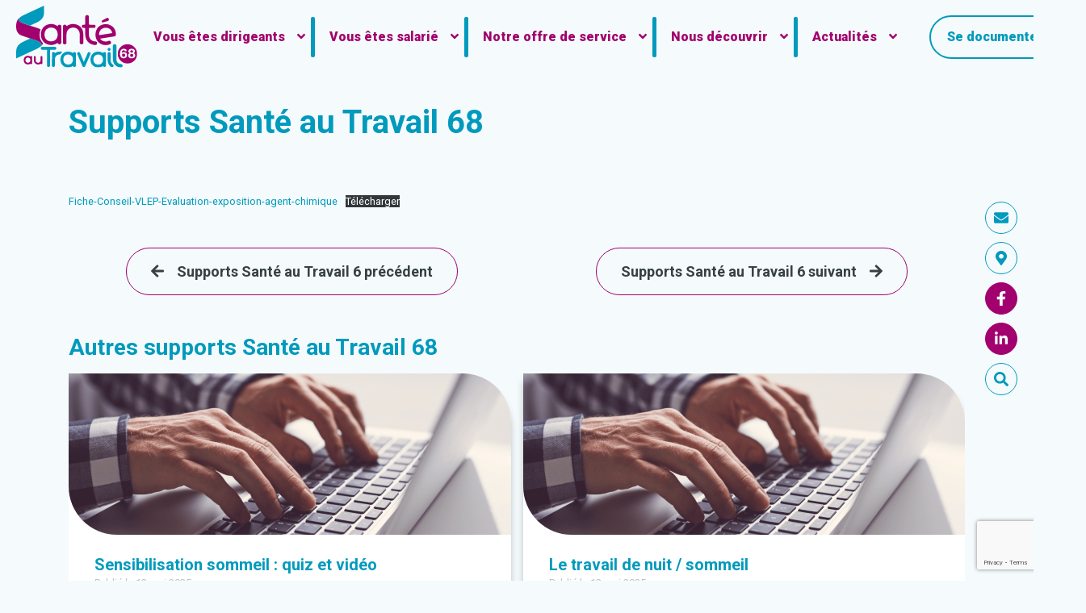

--- FILE ---
content_type: text/html; charset=UTF-8
request_url: https://sante-au-travail-68.fr/valeurs-limites-dexposition-professionnelle-vlep/
body_size: 38773
content:
<!DOCTYPE html>
<html lang="fr-FR" prefix="og: https://ogp.me/ns#">
    <head>
        <meta charset="UTF-8">
<script type="text/javascript">
/* <![CDATA[ */
 var gform;gform||(document.addEventListener("gform_main_scripts_loaded",function(){gform.scriptsLoaded=!0}),window.addEventListener("DOMContentLoaded",function(){gform.domLoaded=!0}),gform={domLoaded:!1,scriptsLoaded:!1,initializeOnLoaded:function(o){gform.domLoaded&&gform.scriptsLoaded?o():!gform.domLoaded&&gform.scriptsLoaded?window.addEventListener("DOMContentLoaded",o):document.addEventListener("gform_main_scripts_loaded",o)},hooks:{action:{},filter:{}},addAction:function(o,n,r,t){gform.addHook("action",o,n,r,t)},addFilter:function(o,n,r,t){gform.addHook("filter",o,n,r,t)},doAction:function(o){gform.doHook("action",o,arguments)},applyFilters:function(o){return gform.doHook("filter",o,arguments)},removeAction:function(o,n){gform.removeHook("action",o,n)},removeFilter:function(o,n,r){gform.removeHook("filter",o,n,r)},addHook:function(o,n,r,t,i){null==gform.hooks[o][n]&&(gform.hooks[o][n]=[]);var e=gform.hooks[o][n];null==i&&(i=n+"_"+e.length),gform.hooks[o][n].push({tag:i,callable:r,priority:t=null==t?10:t})},doHook:function(n,o,r){var t;if(r=Array.prototype.slice.call(r,1),null!=gform.hooks[n][o]&&((o=gform.hooks[n][o]).sort(function(o,n){return o.priority-n.priority}),o.forEach(function(o){"function"!=typeof(t=o.callable)&&(t=window[t]),"action"==n?t.apply(null,r):r[0]=t.apply(null,r)})),"filter"==n)return r[0]},removeHook:function(o,n,t,i){var r;null!=gform.hooks[o][n]&&(r=(r=gform.hooks[o][n]).filter(function(o,n,r){return!!(null!=i&&i!=o.tag||null!=t&&t!=o.priority)}),gform.hooks[o][n]=r)}}); 
/* ]]> */
</script>

        <meta name="viewport" content="width=device-width, initial-scale=1, shrink-to-fit=no">

        <!-- Manifest added by SuperPWA - Progressive Web Apps Plugin For WordPress -->
<link rel="manifest" href="/superpwa-manifest.json">
<link rel="prefetch" href="/superpwa-manifest.json">
<meta name="theme-color" content="#ffffff">
<!-- / SuperPWA.com -->

<!-- Optimisation des moteurs de recherche par Rank Math PRO - https://rankmath.com/ -->
<title>Valeurs limites d&#039;exposition professionnelle (VLEP) -</title>
<meta name="description" content="Pour prévenir la survenue de pathologies dues à l&#039;exposition aux polluants présents sur les lieux de travail, des valeurs limites d&#039;exposition professionnelle (VLEP) à ne pas dépasser ont été fixées."/>
<meta name="robots" content="follow, index, max-snippet:-1, max-video-preview:-1, max-image-preview:large"/>
<link rel="canonical" href="https://sante-au-travail-68.fr/valeurs-limites-dexposition-professionnelle-vlep/" />
<meta property="og:locale" content="fr_FR" />
<meta property="og:type" content="article" />
<meta property="og:title" content="Valeurs limites d&#039;exposition professionnelle (VLEP) -" />
<meta property="og:description" content="Pour prévenir la survenue de pathologies dues à l&#039;exposition aux polluants présents sur les lieux de travail, des valeurs limites d&#039;exposition professionnelle (VLEP) à ne pas dépasser ont été fixées." />
<meta property="og:url" content="https://sante-au-travail-68.fr/valeurs-limites-dexposition-professionnelle-vlep/" />
<meta property="og:site_name" content="Santé au Travail 68" />
<meta property="article:publisher" content="https://www.facebook.com/santeautravail68" />
<meta property="article:section" content="Supports Santé au Travail 68" />
<meta property="og:updated_time" content="2023-12-01T09:13:55+01:00" />
<meta property="article:published_time" content="2022-02-17T16:19:06+01:00" />
<meta property="article:modified_time" content="2023-12-01T09:13:55+01:00" />
<meta name="twitter:card" content="summary_large_image" />
<meta name="twitter:title" content="Valeurs limites d&#039;exposition professionnelle (VLEP) -" />
<meta name="twitter:description" content="Pour prévenir la survenue de pathologies dues à l&#039;exposition aux polluants présents sur les lieux de travail, des valeurs limites d&#039;exposition professionnelle (VLEP) à ne pas dépasser ont été fixées." />
<meta name="twitter:label1" content="Écrit par" />
<meta name="twitter:data1" content="stsa-editeur" />
<meta name="twitter:label2" content="Temps de lecture" />
<meta name="twitter:data2" content="Moins d’une minute" />
<script type="application/ld+json" class="rank-math-schema-pro">{"@context":"https://schema.org","@graph":[{"@type":"Organization","@id":"https://sante-au-travail-68.fr/#organization","name":"Sant\u00e9 au Travail 68","url":"https://sante-au-travail-68.fr","sameAs":["https://www.facebook.com/santeautravail68","https://www.linkedin.com/company/sante-au-travail-68/?viewAsMember=true"],"logo":{"@type":"ImageObject","@id":"https://sante-au-travail-68.fr/#logo","url":"https://sante-au-travail-68.fr/wp-content/uploads/2022/04/cropped-Logo_STSA_couleur.png","contentUrl":"https://sante-au-travail-68.fr/wp-content/uploads/2022/04/cropped-Logo_STSA_couleur.png","caption":"Sant\u00e9 au Travail 68","inLanguage":"fr-FR","width":"311","height":"161"}},{"@type":"WebSite","@id":"https://sante-au-travail-68.fr/#website","url":"https://sante-au-travail-68.fr","name":"Sant\u00e9 au Travail 68","alternateName":"Sant\u00e9 au Travail 68","publisher":{"@id":"https://sante-au-travail-68.fr/#organization"},"inLanguage":"fr-FR"},{"@type":"ImageObject","@id":"https://sante-au-travail-68.fr/wp-content/uploads/2022/04/cropped-Logo_STSA_couleur.png","url":"https://sante-au-travail-68.fr/wp-content/uploads/2022/04/cropped-Logo_STSA_couleur.png","width":"311","height":"161","caption":"LOGO - Sant\u00e9 au Travail - Haut-Rhin","inLanguage":"fr-FR"},{"@type":"BreadcrumbList","@id":"https://sante-au-travail-68.fr/valeurs-limites-dexposition-professionnelle-vlep/#breadcrumb","itemListElement":[{"@type":"ListItem","position":"1","item":{"@id":"https://sante-au-travail-68.fr","name":"Accueil"}},{"@type":"ListItem","position":"2","item":{"@id":"https://sante-au-travail-68.fr/category/supports-sante-au-travail-68/","name":"Supports Sant\u00e9 au Travail 68"}},{"@type":"ListItem","position":"3","item":{"@id":"https://sante-au-travail-68.fr/valeurs-limites-dexposition-professionnelle-vlep/","name":"Valeurs limites d&rsquo;exposition professionnelle (VLEP)"}}]},{"@type":"WebPage","@id":"https://sante-au-travail-68.fr/valeurs-limites-dexposition-professionnelle-vlep/#webpage","url":"https://sante-au-travail-68.fr/valeurs-limites-dexposition-professionnelle-vlep/","name":"Valeurs limites d&#039;exposition professionnelle (VLEP) -","datePublished":"2022-02-17T16:19:06+01:00","dateModified":"2023-12-01T09:13:55+01:00","isPartOf":{"@id":"https://sante-au-travail-68.fr/#website"},"primaryImageOfPage":{"@id":"https://sante-au-travail-68.fr/wp-content/uploads/2022/04/cropped-Logo_STSA_couleur.png"},"inLanguage":"fr-FR","breadcrumb":{"@id":"https://sante-au-travail-68.fr/valeurs-limites-dexposition-professionnelle-vlep/#breadcrumb"}},{"@type":"Person","@id":"https://sante-au-travail-68.fr/author/stsa-editeur/","name":"stsa-editeur","url":"https://sante-au-travail-68.fr/author/stsa-editeur/","image":{"@type":"ImageObject","@id":"https://secure.gravatar.com/avatar/2829f055b4ab35295e791ba7816473e7e531cbcf48d31c5c6d9ebc391c7ed51d?s=96&amp;d=mm&amp;r=g","url":"https://secure.gravatar.com/avatar/2829f055b4ab35295e791ba7816473e7e531cbcf48d31c5c6d9ebc391c7ed51d?s=96&amp;d=mm&amp;r=g","caption":"stsa-editeur","inLanguage":"fr-FR"},"worksFor":{"@id":"https://sante-au-travail-68.fr/#organization"}},{"@type":"BlogPosting","headline":"Valeurs limites d&#039;exposition professionnelle (VLEP) -","keywords":"VLEP","datePublished":"2022-02-17T16:19:06+01:00","dateModified":"2023-12-01T09:13:55+01:00","articleSection":"Supports Sant\u00e9 au Travail 68","author":{"@id":"https://sante-au-travail-68.fr/author/stsa-editeur/","name":"stsa-editeur"},"publisher":{"@id":"https://sante-au-travail-68.fr/#organization"},"description":"Pour pr\u00e9venir la survenue de pathologies dues \u00e0 l&#039;exposition aux polluants pr\u00e9sents sur les lieux de travail, des valeurs limites d&#039;exposition professionnelle (VLEP) \u00e0 ne pas d\u00e9passer ont \u00e9t\u00e9 fix\u00e9es.","name":"Valeurs limites d&#039;exposition professionnelle (VLEP) -","@id":"https://sante-au-travail-68.fr/valeurs-limites-dexposition-professionnelle-vlep/#richSnippet","isPartOf":{"@id":"https://sante-au-travail-68.fr/valeurs-limites-dexposition-professionnelle-vlep/#webpage"},"image":{"@id":"https://sante-au-travail-68.fr/wp-content/uploads/2022/04/cropped-Logo_STSA_couleur.png"},"inLanguage":"fr-FR","mainEntityOfPage":{"@id":"https://sante-au-travail-68.fr/valeurs-limites-dexposition-professionnelle-vlep/#webpage"}}]}</script>
<!-- /Extension Rank Math WordPress SEO -->

<link rel='dns-prefetch' href='//cdnjs.cloudflare.com' />
<link rel='dns-prefetch' href='//api.mapbox.com' />
<link rel='dns-prefetch' href='//unpkg.com' />
<link rel='dns-prefetch' href='//cdn.jsdelivr.net' />
<link rel='dns-prefetch' href='//www.google.com' />
<link rel="alternate" type="application/rss+xml" title="Santé au Travail 68 &raquo; Valeurs limites d&rsquo;exposition professionnelle (VLEP) Flux des commentaires" href="https://sante-au-travail-68.fr/valeurs-limites-dexposition-professionnelle-vlep/feed/" />
<style type="text/css">.brave_popup{display:none}</style><script data-no-optimize="1"> var brave_popup_data = {}; var bravepop_emailValidation=false; var brave_popup_videos = {};  var brave_popup_formData = {};var brave_popup_adminUser = false; var brave_popup_pageInfo = {"type":"single","pageID":1934,"singleType":"post"};  var bravepop_emailSuggestions={};</script><link rel="alternate" title="oEmbed (JSON)" type="application/json+oembed" href="https://sante-au-travail-68.fr/wp-json/oembed/1.0/embed?url=https%3A%2F%2Fsante-au-travail-68.fr%2Fvaleurs-limites-dexposition-professionnelle-vlep%2F" />
<link rel="alternate" title="oEmbed (XML)" type="text/xml+oembed" href="https://sante-au-travail-68.fr/wp-json/oembed/1.0/embed?url=https%3A%2F%2Fsante-au-travail-68.fr%2Fvaleurs-limites-dexposition-professionnelle-vlep%2F&#038;format=xml" />
<style id='wp-img-auto-sizes-contain-inline-css' type='text/css'>
img:is([sizes=auto i],[sizes^="auto," i]){contain-intrinsic-size:3000px 1500px}
/*# sourceURL=wp-img-auto-sizes-contain-inline-css */
</style>
<link rel='stylesheet' id='wp-block-library-css' href='https://sante-au-travail-68.fr/wp-includes/css/dist/block-library/style.min.css?ver=6.9' type='text/css' media='all' />
<style id='wp-block-file-inline-css' type='text/css'>
.wp-block-file{box-sizing:border-box}.wp-block-file:not(.wp-element-button){font-size:.8em}.wp-block-file.aligncenter{text-align:center}.wp-block-file.alignright{text-align:right}.wp-block-file *+.wp-block-file__button{margin-left:.75em}:where(.wp-block-file){margin-bottom:1.5em}.wp-block-file__embed{margin-bottom:1em}:where(.wp-block-file__button){border-radius:2em;display:inline-block;padding:.5em 1em}:where(.wp-block-file__button):where(a):active,:where(.wp-block-file__button):where(a):focus,:where(.wp-block-file__button):where(a):hover,:where(.wp-block-file__button):where(a):visited{box-shadow:none;color:#fff;opacity:.85;text-decoration:none}
/*# sourceURL=https://sante-au-travail-68.fr/wp-includes/blocks/file/style.min.css */
</style>
<style id='global-styles-inline-css' type='text/css'>
:root{--wp--preset--aspect-ratio--square: 1;--wp--preset--aspect-ratio--4-3: 4/3;--wp--preset--aspect-ratio--3-4: 3/4;--wp--preset--aspect-ratio--3-2: 3/2;--wp--preset--aspect-ratio--2-3: 2/3;--wp--preset--aspect-ratio--16-9: 16/9;--wp--preset--aspect-ratio--9-16: 9/16;--wp--preset--color--black: #000000;--wp--preset--color--cyan-bluish-gray: #abb8c3;--wp--preset--color--white: #ffffff;--wp--preset--color--pale-pink: #f78da7;--wp--preset--color--vivid-red: #cf2e2e;--wp--preset--color--luminous-vivid-orange: #ff6900;--wp--preset--color--luminous-vivid-amber: #fcb900;--wp--preset--color--light-green-cyan: #7bdcb5;--wp--preset--color--vivid-green-cyan: #00d084;--wp--preset--color--pale-cyan-blue: #8ed1fc;--wp--preset--color--vivid-cyan-blue: #0693e3;--wp--preset--color--vivid-purple: #9b51e0;--wp--preset--gradient--vivid-cyan-blue-to-vivid-purple: linear-gradient(135deg,rgb(6,147,227) 0%,rgb(155,81,224) 100%);--wp--preset--gradient--light-green-cyan-to-vivid-green-cyan: linear-gradient(135deg,rgb(122,220,180) 0%,rgb(0,208,130) 100%);--wp--preset--gradient--luminous-vivid-amber-to-luminous-vivid-orange: linear-gradient(135deg,rgb(252,185,0) 0%,rgb(255,105,0) 100%);--wp--preset--gradient--luminous-vivid-orange-to-vivid-red: linear-gradient(135deg,rgb(255,105,0) 0%,rgb(207,46,46) 100%);--wp--preset--gradient--very-light-gray-to-cyan-bluish-gray: linear-gradient(135deg,rgb(238,238,238) 0%,rgb(169,184,195) 100%);--wp--preset--gradient--cool-to-warm-spectrum: linear-gradient(135deg,rgb(74,234,220) 0%,rgb(151,120,209) 20%,rgb(207,42,186) 40%,rgb(238,44,130) 60%,rgb(251,105,98) 80%,rgb(254,248,76) 100%);--wp--preset--gradient--blush-light-purple: linear-gradient(135deg,rgb(255,206,236) 0%,rgb(152,150,240) 100%);--wp--preset--gradient--blush-bordeaux: linear-gradient(135deg,rgb(254,205,165) 0%,rgb(254,45,45) 50%,rgb(107,0,62) 100%);--wp--preset--gradient--luminous-dusk: linear-gradient(135deg,rgb(255,203,112) 0%,rgb(199,81,192) 50%,rgb(65,88,208) 100%);--wp--preset--gradient--pale-ocean: linear-gradient(135deg,rgb(255,245,203) 0%,rgb(182,227,212) 50%,rgb(51,167,181) 100%);--wp--preset--gradient--electric-grass: linear-gradient(135deg,rgb(202,248,128) 0%,rgb(113,206,126) 100%);--wp--preset--gradient--midnight: linear-gradient(135deg,rgb(2,3,129) 0%,rgb(40,116,252) 100%);--wp--preset--font-size--small: 13px;--wp--preset--font-size--medium: 20px;--wp--preset--font-size--large: 36px;--wp--preset--font-size--x-large: 42px;--wp--preset--spacing--20: 0.44rem;--wp--preset--spacing--30: 0.67rem;--wp--preset--spacing--40: 1rem;--wp--preset--spacing--50: 1.5rem;--wp--preset--spacing--60: 2.25rem;--wp--preset--spacing--70: 3.38rem;--wp--preset--spacing--80: 5.06rem;--wp--preset--shadow--natural: 6px 6px 9px rgba(0, 0, 0, 0.2);--wp--preset--shadow--deep: 12px 12px 50px rgba(0, 0, 0, 0.4);--wp--preset--shadow--sharp: 6px 6px 0px rgba(0, 0, 0, 0.2);--wp--preset--shadow--outlined: 6px 6px 0px -3px rgb(255, 255, 255), 6px 6px rgb(0, 0, 0);--wp--preset--shadow--crisp: 6px 6px 0px rgb(0, 0, 0);}:where(.is-layout-flex){gap: 0.5em;}:where(.is-layout-grid){gap: 0.5em;}body .is-layout-flex{display: flex;}.is-layout-flex{flex-wrap: wrap;align-items: center;}.is-layout-flex > :is(*, div){margin: 0;}body .is-layout-grid{display: grid;}.is-layout-grid > :is(*, div){margin: 0;}:where(.wp-block-columns.is-layout-flex){gap: 2em;}:where(.wp-block-columns.is-layout-grid){gap: 2em;}:where(.wp-block-post-template.is-layout-flex){gap: 1.25em;}:where(.wp-block-post-template.is-layout-grid){gap: 1.25em;}.has-black-color{color: var(--wp--preset--color--black) !important;}.has-cyan-bluish-gray-color{color: var(--wp--preset--color--cyan-bluish-gray) !important;}.has-white-color{color: var(--wp--preset--color--white) !important;}.has-pale-pink-color{color: var(--wp--preset--color--pale-pink) !important;}.has-vivid-red-color{color: var(--wp--preset--color--vivid-red) !important;}.has-luminous-vivid-orange-color{color: var(--wp--preset--color--luminous-vivid-orange) !important;}.has-luminous-vivid-amber-color{color: var(--wp--preset--color--luminous-vivid-amber) !important;}.has-light-green-cyan-color{color: var(--wp--preset--color--light-green-cyan) !important;}.has-vivid-green-cyan-color{color: var(--wp--preset--color--vivid-green-cyan) !important;}.has-pale-cyan-blue-color{color: var(--wp--preset--color--pale-cyan-blue) !important;}.has-vivid-cyan-blue-color{color: var(--wp--preset--color--vivid-cyan-blue) !important;}.has-vivid-purple-color{color: var(--wp--preset--color--vivid-purple) !important;}.has-black-background-color{background-color: var(--wp--preset--color--black) !important;}.has-cyan-bluish-gray-background-color{background-color: var(--wp--preset--color--cyan-bluish-gray) !important;}.has-white-background-color{background-color: var(--wp--preset--color--white) !important;}.has-pale-pink-background-color{background-color: var(--wp--preset--color--pale-pink) !important;}.has-vivid-red-background-color{background-color: var(--wp--preset--color--vivid-red) !important;}.has-luminous-vivid-orange-background-color{background-color: var(--wp--preset--color--luminous-vivid-orange) !important;}.has-luminous-vivid-amber-background-color{background-color: var(--wp--preset--color--luminous-vivid-amber) !important;}.has-light-green-cyan-background-color{background-color: var(--wp--preset--color--light-green-cyan) !important;}.has-vivid-green-cyan-background-color{background-color: var(--wp--preset--color--vivid-green-cyan) !important;}.has-pale-cyan-blue-background-color{background-color: var(--wp--preset--color--pale-cyan-blue) !important;}.has-vivid-cyan-blue-background-color{background-color: var(--wp--preset--color--vivid-cyan-blue) !important;}.has-vivid-purple-background-color{background-color: var(--wp--preset--color--vivid-purple) !important;}.has-black-border-color{border-color: var(--wp--preset--color--black) !important;}.has-cyan-bluish-gray-border-color{border-color: var(--wp--preset--color--cyan-bluish-gray) !important;}.has-white-border-color{border-color: var(--wp--preset--color--white) !important;}.has-pale-pink-border-color{border-color: var(--wp--preset--color--pale-pink) !important;}.has-vivid-red-border-color{border-color: var(--wp--preset--color--vivid-red) !important;}.has-luminous-vivid-orange-border-color{border-color: var(--wp--preset--color--luminous-vivid-orange) !important;}.has-luminous-vivid-amber-border-color{border-color: var(--wp--preset--color--luminous-vivid-amber) !important;}.has-light-green-cyan-border-color{border-color: var(--wp--preset--color--light-green-cyan) !important;}.has-vivid-green-cyan-border-color{border-color: var(--wp--preset--color--vivid-green-cyan) !important;}.has-pale-cyan-blue-border-color{border-color: var(--wp--preset--color--pale-cyan-blue) !important;}.has-vivid-cyan-blue-border-color{border-color: var(--wp--preset--color--vivid-cyan-blue) !important;}.has-vivid-purple-border-color{border-color: var(--wp--preset--color--vivid-purple) !important;}.has-vivid-cyan-blue-to-vivid-purple-gradient-background{background: var(--wp--preset--gradient--vivid-cyan-blue-to-vivid-purple) !important;}.has-light-green-cyan-to-vivid-green-cyan-gradient-background{background: var(--wp--preset--gradient--light-green-cyan-to-vivid-green-cyan) !important;}.has-luminous-vivid-amber-to-luminous-vivid-orange-gradient-background{background: var(--wp--preset--gradient--luminous-vivid-amber-to-luminous-vivid-orange) !important;}.has-luminous-vivid-orange-to-vivid-red-gradient-background{background: var(--wp--preset--gradient--luminous-vivid-orange-to-vivid-red) !important;}.has-very-light-gray-to-cyan-bluish-gray-gradient-background{background: var(--wp--preset--gradient--very-light-gray-to-cyan-bluish-gray) !important;}.has-cool-to-warm-spectrum-gradient-background{background: var(--wp--preset--gradient--cool-to-warm-spectrum) !important;}.has-blush-light-purple-gradient-background{background: var(--wp--preset--gradient--blush-light-purple) !important;}.has-blush-bordeaux-gradient-background{background: var(--wp--preset--gradient--blush-bordeaux) !important;}.has-luminous-dusk-gradient-background{background: var(--wp--preset--gradient--luminous-dusk) !important;}.has-pale-ocean-gradient-background{background: var(--wp--preset--gradient--pale-ocean) !important;}.has-electric-grass-gradient-background{background: var(--wp--preset--gradient--electric-grass) !important;}.has-midnight-gradient-background{background: var(--wp--preset--gradient--midnight) !important;}.has-small-font-size{font-size: var(--wp--preset--font-size--small) !important;}.has-medium-font-size{font-size: var(--wp--preset--font-size--medium) !important;}.has-large-font-size{font-size: var(--wp--preset--font-size--large) !important;}.has-x-large-font-size{font-size: var(--wp--preset--font-size--x-large) !important;}
/*# sourceURL=global-styles-inline-css */
</style>

<style id='classic-theme-styles-inline-css' type='text/css'>
/*! This file is auto-generated */
.wp-block-button__link{color:#fff;background-color:#32373c;border-radius:9999px;box-shadow:none;text-decoration:none;padding:calc(.667em + 2px) calc(1.333em + 2px);font-size:1.125em}.wp-block-file__button{background:#32373c;color:#fff;text-decoration:none}
/*# sourceURL=/wp-includes/css/classic-themes.min.css */
</style>
<link rel='stylesheet' id='cmplz-general-css' href='https://sante-au-travail-68.fr/wp-content/plugins/complianz-gdpr-premium/assets/css/cookieblocker.min.css?ver=1733493052' type='text/css' media='all' />
<link rel='stylesheet' id='ghostkit-classic-theme-fallback-css' href='https://sante-au-travail-68.fr/wp-content/plugins/ghostkit/assets/css/fallback-classic-theme.css?ver=3.1.0' type='text/css' media='all' />
<link rel='stylesheet' id='ghostkit-css' href='https://sante-au-travail-68.fr/wp-content/plugins/ghostkit/gutenberg/style.min.css?ver=3.1.0' type='text/css' media='all' />
<link rel='stylesheet' id='mapbox-css-css' href='https://api.mapbox.com/mapbox-gl-js/v2.7.0/mapbox-gl.css?ver=6.9' type='text/css' media='all' />
<link rel='stylesheet' id='app-css-css' href='https://sante-au-travail-68.fr/wp-content/themes/stsa/build/app.css?ver=6.9' type='text/css' media='all' />
<link rel='stylesheet' id='slick-style-css' href='//cdnjs.cloudflare.com/ajax/libs/slick-carousel/1.9.0/slick.css?ver=6.9' type='text/css' media='all' />
<link rel='stylesheet' id='slick-theme-css' href='//cdnjs.cloudflare.com/ajax/libs/slick-carousel/1.8.1/slick-theme.css?ver=6.9' type='text/css' media='all' />
<link rel='stylesheet' id='child-style-css' href='https://sante-au-travail-68.fr/wp-content/themes/stsa/style.css?ver=6.9' type='text/css' media='all' />
<link rel='stylesheet' id='elementor-lazyload-css' href='https://sante-au-travail-68.fr/wp-content/plugins/elementor/assets/css/modules/lazyload/frontend.min.css?ver=3.18.3' type='text/css' media='all' />
<link rel='stylesheet' id='ubermenu-css' href='https://sante-au-travail-68.fr/wp-content/plugins/ubermenu/pro/assets/css/ubermenu.min.css?ver=3.7.8' type='text/css' media='all' />
<link rel='stylesheet' id='ubermenu-minimal-css' href='https://sante-au-travail-68.fr/wp-content/plugins/ubermenu/assets/css/skins/minimal.css?ver=6.9' type='text/css' media='all' />
<link rel='stylesheet' id='ubermenu-font-awesome-all-css' href='https://sante-au-travail-68.fr/wp-content/plugins/ubermenu/assets/fontawesome/css/all.min.css?ver=6.9' type='text/css' media='all' />
<style id='ghostkit-typography-inline-css' type='text/css'>
 
/*# sourceURL=ghostkit-typography-inline-css */
</style>
<link rel='stylesheet' id='shiftnav-css' href='https://sante-au-travail-68.fr/wp-content/plugins/shiftnav-responsive-mobile-menu/assets/css/shiftnav.min.css?ver=1.7.2' type='text/css' media='all' />
<link rel='stylesheet' id='shiftnav-font-awesome-css' href='https://sante-au-travail-68.fr/wp-content/plugins/shiftnav-responsive-mobile-menu/assets/css/fontawesome/css/font-awesome.min.css?ver=1.7.2' type='text/css' media='all' />
<link rel='stylesheet' id='animated-css' href='https://sante-au-travail-68.fr/wp-content/plugins/like-box/includes/style/effects.css?ver=6.9' type='text/css' media='all' />
<link rel='stylesheet' id='front_end_like_box-css' href='https://sante-au-travail-68.fr/wp-content/plugins/like-box/includes/style/style.css?ver=6.9' type='text/css' media='all' />
<link rel='stylesheet' id='dashicons-css' href='https://sante-au-travail-68.fr/wp-includes/css/dashicons.min.css?ver=6.9' type='text/css' media='all' />
<link rel='stylesheet' id='thickbox-css' href='https://sante-au-travail-68.fr/wp-includes/js/thickbox/thickbox.css?ver=6.9' type='text/css' media='all' />
<script type="text/javascript" src="https://sante-au-travail-68.fr/wp-includes/js/jquery/jquery.min.js?ver=3.7.1" id="jquery-core-js"></script>
<script type="text/javascript" src="https://sante-au-travail-68.fr/wp-includes/js/jquery/jquery-migrate.min.js?ver=3.4.1" id="jquery-migrate-js"></script>
<script type="text/javascript" src="https://cdnjs.cloudflare.com/ajax/libs/tiny-slider/2.9.3/min/tiny-slider.js" id="tiny-slider-js"></script>
<script type="text/javascript" src="https://api.mapbox.com/mapbox-gl-js/v2.7.0/mapbox-gl.js?ver=6.9" id="mapbox-js-js"></script>
<script type="text/javascript" src="https://unpkg.com/isotope-layout@3/dist/isotope.pkgd.min.js?ver=6.9" id="isotope-js-js"></script>
<script type="text/javascript" src="https://sante-au-travail-68.fr/wp-content/themes/stsa/build/manifest.js?ver=6.9" id="app-manifest-js"></script>
<script type="text/javascript" src="https://sante-au-travail-68.fr/wp-content/themes/stsa/build/app.js?ver=6.9" id="app-js-js"></script>
<script type="text/javascript" id="app-ajax-js-extra">
/* <![CDATA[ */
var wordpressAjaxLink = "https://sante-au-travail-68.fr/wp-admin/admin-ajax.php";
//# sourceURL=app-ajax-js-extra
/* ]]> */
</script>
<script type="text/javascript" src="https://sante-au-travail-68.fr/wp-content/themes/stsa/build/app-ajax.js?ver=6.9" id="app-ajax-js"></script>
<script type="text/javascript" src="https://sante-au-travail-68.fr/wp-content/plugins/like-box/includes/javascript/front_end_js.js?ver=6.9" id="like-box-front-end-js"></script>
<link rel="https://api.w.org/" href="https://sante-au-travail-68.fr/wp-json/" /><link rel="alternate" title="JSON" type="application/json" href="https://sante-au-travail-68.fr/wp-json/wp/v2/posts/1934" /><link rel="EditURI" type="application/rsd+xml" title="RSD" href="https://sante-au-travail-68.fr/xmlrpc.php?rsd" />
<meta name="generator" content="WordPress 6.9" />
<link rel='shortlink' href='https://sante-au-travail-68.fr/?p=1934' />

	<!-- ShiftNav CSS
	================================================================ -->
	<style type="text/css" id="shiftnav-dynamic-css">


/* Status: Loaded from Transient */

	</style>
	<!-- end ShiftNav CSS -->

	<style id="ubermenu-custom-generated-css">
/** Font Awesome 4 Compatibility **/
.fa{font-style:normal;font-variant:normal;font-weight:normal;font-family:FontAwesome;}

/** UberMenu Custom Menu Styles (Customizer) **/
/* main */
 .ubermenu-main.ubermenu-mobile-accordion-indent { --ubermenu-accordion-indent:20px; }



/** UberMenu Custom Tweaks (General Settings) **/
header #ubermenu-main-3 .ubermenu-nav .ubermenu-submenu{
    width: fit-content;
}
header #ubermenu-main-3 .ubermenu-item a{
    width:max-content;
}
header #ubermenu-main-3 .ubermenu-item a span{
    max-width:250px;
}
/* Status: Loaded from Transient */

</style>			<style>.cmplz-hidden {
					display: none !important;
				}</style>        <style type="text/css">
            .ghostkit-effects-enabled .ghostkit-effects-reveal {
                pointer-events: none;
                visibility: hidden;
            }
        </style>
        <script>
            document.documentElement.classList.add(
                'ghostkit-effects-enabled'
            );
        </script>
        <meta name="generator" content="Elementor 3.18.3; features: e_dom_optimization, e_optimized_assets_loading, e_optimized_css_loading, e_font_icon_svg, additional_custom_breakpoints, block_editor_assets_optimize, e_image_loading_optimization; settings: css_print_method-external, google_font-enabled, font_display-swap">
<meta name="generator" content="Powered by Slider Revolution 6.5.19 - responsive, Mobile-Friendly Slider Plugin for WordPress with comfortable drag and drop interface." />
<link rel="icon" href="https://sante-au-travail-68.fr/wp-content/uploads/2022/03/cropped-Groupe-1424-32x32.png" sizes="32x32" />
<link rel="icon" href="https://sante-au-travail-68.fr/wp-content/uploads/2022/03/cropped-Groupe-1424-192x192.png" sizes="192x192" />
<link rel="apple-touch-icon" href="https://sante-au-travail-68.fr/wp-content/uploads/2022/03/cropped-Groupe-1424-180x180.png" />
<meta name="msapplication-TileImage" content="https://sante-au-travail-68.fr/wp-content/uploads/2022/03/cropped-Groupe-1424-270x270.png" />
<script>function setREVStartSize(e){
			//window.requestAnimationFrame(function() {
				window.RSIW = window.RSIW===undefined ? window.innerWidth : window.RSIW;
				window.RSIH = window.RSIH===undefined ? window.innerHeight : window.RSIH;
				try {
					var pw = document.getElementById(e.c).parentNode.offsetWidth,
						newh;
					pw = pw===0 || isNaN(pw) ? window.RSIW : pw;
					e.tabw = e.tabw===undefined ? 0 : parseInt(e.tabw);
					e.thumbw = e.thumbw===undefined ? 0 : parseInt(e.thumbw);
					e.tabh = e.tabh===undefined ? 0 : parseInt(e.tabh);
					e.thumbh = e.thumbh===undefined ? 0 : parseInt(e.thumbh);
					e.tabhide = e.tabhide===undefined ? 0 : parseInt(e.tabhide);
					e.thumbhide = e.thumbhide===undefined ? 0 : parseInt(e.thumbhide);
					e.mh = e.mh===undefined || e.mh=="" || e.mh==="auto" ? 0 : parseInt(e.mh,0);
					if(e.layout==="fullscreen" || e.l==="fullscreen")
						newh = Math.max(e.mh,window.RSIH);
					else{
						e.gw = Array.isArray(e.gw) ? e.gw : [e.gw];
						for (var i in e.rl) if (e.gw[i]===undefined || e.gw[i]===0) e.gw[i] = e.gw[i-1];
						e.gh = e.el===undefined || e.el==="" || (Array.isArray(e.el) && e.el.length==0)? e.gh : e.el;
						e.gh = Array.isArray(e.gh) ? e.gh : [e.gh];
						for (var i in e.rl) if (e.gh[i]===undefined || e.gh[i]===0) e.gh[i] = e.gh[i-1];
											
						var nl = new Array(e.rl.length),
							ix = 0,
							sl;
						e.tabw = e.tabhide>=pw ? 0 : e.tabw;
						e.thumbw = e.thumbhide>=pw ? 0 : e.thumbw;
						e.tabh = e.tabhide>=pw ? 0 : e.tabh;
						e.thumbh = e.thumbhide>=pw ? 0 : e.thumbh;
						for (var i in e.rl) nl[i] = e.rl[i]<window.RSIW ? 0 : e.rl[i];
						sl = nl[0];
						for (var i in nl) if (sl>nl[i] && nl[i]>0) { sl = nl[i]; ix=i;}
						var m = pw>(e.gw[ix]+e.tabw+e.thumbw) ? 1 : (pw-(e.tabw+e.thumbw)) / (e.gw[ix]);
						newh =  (e.gh[ix] * m) + (e.tabh + e.thumbh);
					}
					var el = document.getElementById(e.c);
					if (el!==null && el) el.style.height = newh+"px";
					el = document.getElementById(e.c+"_wrapper");
					if (el!==null && el) {
						el.style.height = newh+"px";
						el.style.display = "block";
					}
				} catch(e){
					console.log("Failure at Presize of Slider:" + e)
				}
			//});
		  };</script>
		<style type="text/css" id="wp-custom-css">
			
.elementor-page-4622 .titre-header-page {
    margin: 0!important;
    padding: 0!important;
}

/* Menu */
@media screen and (min-width:1200px){
	header #ubermenu-main-3 .ubermenu-nav li:nth-last-child(2):after{
		background-color : transparent!important;
	}
	header li.documentation{
		margin-left:30px!important;
	}
	header li.documentation a{
		border: 2px solid #009abc!important;
		border-radius:30px!important;
		color :#009abc!important;
	}
	header li.documentation a:hover{
		border: 2px solid #a2006e!important;
		color :white!important;
		background-color: #a2006e!important;
	}
}

.ubermenu-sub-indicators .ubermenu-has-submenu-drop>.ubermenu-target {
    padding-right: 35px!important;
}

/* Menu mobile - tablette */

@media screen and (max-width:1200px){
#ubermenu-nav-main-3-shiftnav{
	display:grid!important;
}

#ubermenu-main-3-shiftnav-2{
	margin-top: 30px;
}
.ubermenu .ubermenu-item.ubermenu-active>.ubermenu-submenu-drop{
	    display: contents!important;
}	

	#ubermenu-main-3-shiftnav-2{
	margin-top: 30px;
}
	.ubermenu .ubermenu-item.ubermenu-active>.ubermenu-submenu-drop li{
    width: 100%!important;
    padding-left: 20px;
	}
	nav#ubermenu-main-3-shiftnav-2 a {
    color: white;
    font-size: 14px;
    font-weight: 500!important;
    font-family: 'Roboto';
}
}

/*** OFFRE SOCLE ***/


/* Accordeons */
#accordeonOffre details div{
	border:0px!important;
}
#accordeonOffre details:nth-child(1) summary {
    background: #DCEEEF;
	 border-color: #DCEEEF;
	color:#15B0C5;
}
#accordeonOffre details:nth-child(2) summary {
    background: #F2E3EA;
	border-color:#F2E3EA;
	color:#a2016d;
}
#accordeonOffre details:nth-child(3) summary {
    background: #CED1E1;
	border-color:#CED1E1;
	color:#1d3e86;
}

#accordeonOffre details summary{
	padding: 20px 20px 20px 140px!important;
	position:relative;
} 
#accordeonOffre details summary:after{
	position:absolute;
	content: "";
	left : 60px;
	top :50%;
	bottom: -15px;
	width: 70px;
	transform:translateY(-50%);
	background-size:contain;
	background-repeat:no-repeat;
} 

#accordeonOffre details:nth-child(1) summary:after{
	background-image:url(/wp-content/uploads/2023/12/suivi-individuel.png);
} 
#accordeonOffre details:nth-child(2) summary:after{
	background-image:url(/wp-content/uploads/2023/12/download.svg);
} 
#accordeonOffre details:nth-child(3) summary:after{
	background-image:url(/wp-content/uploads/2023/12/prevention.svg);
} 

@media screen and (max-width: 767px){
	.e-n-accordion-item-title{
		line-height: normal;
	}
	#accordeonOffre details summary{
	padding: 20px 20px 20px 100px!important;
} 
	#accordeonOffre details summary:after{
		left:15px!important;
		height: 70px!important;
	}
}

/* Check */
#accordeonOffre details:nth-child(1) div.offresCheck li, #accordeonOffre details:nth-child(2) div.offresCheck li{
	padding-bottom: 9px!important;
}
#accordeonOffre details:nth-child(3) div.offresCheck li {
    line-height: normal;
}

.elementor-5462 .elementor-element.elementor-element-ae0c32e .elementor-icon-list-items:not(.elementor-inline-items) .elementor-icon-list-item {
    padding-bottom: 7px!important;
}

@media screen and (min-width: 767px) and (max-width:990px){
	
#accordeonOffre details:nth-child(1) div.offresCheck li span {
    padding-top: 8px !important;
    padding-bottom: 8px !important;
}
	
	#accordeonOffre details:nth-child(2) div.offresCheck li {
    padding-bottom: 9px !important;
    padding-top: 11px !important;
}
	#accordeonOffre details:nth-child(2) div.offresCheck li span{
		line-height:normal!important;
	}


	#accordeonOffre details:nth-child(3) div.offresCheck li span {
    padding-top: 3px;
    padding-bottom: 3px;
	}
}		</style>
		
            <link rel='stylesheet' id='gform_basic-css' href='https://sante-au-travail-68.fr/wp-content/plugins/gravityforms/assets/css/dist/basic.min.css?ver=2.7.17' type='text/css' media='all' />
<link rel='stylesheet' id='gform_theme_components-css' href='https://sante-au-travail-68.fr/wp-content/plugins/gravityforms/assets/css/dist/theme-components.min.css?ver=2.7.17' type='text/css' media='all' />
<link rel='stylesheet' id='gform_theme_ie11-css' href='https://sante-au-travail-68.fr/wp-content/plugins/gravityforms/assets/css/dist/theme-ie11.min.css?ver=2.7.17' type='text/css' media='all' />
<link rel='stylesheet' id='gform_theme-css' href='https://sante-au-travail-68.fr/wp-content/plugins/gravityforms/assets/css/dist/theme.min.css?ver=2.7.17' type='text/css' media='all' />
<link rel='stylesheet' id='bravepop_front_css-css' href='https://sante-au-travail-68.fr/wp-content/plugins/brave-popup-builder/assets/css/frontend.min.css?ver=6.9' type='text/css' media='all' />
<link rel='stylesheet' id='rs-plugin-settings-css' href='https://sante-au-travail-68.fr/wp-content/plugins/revslider/public/assets/css/rs6.css?ver=6.5.19' type='text/css' media='all' />
<style id='rs-plugin-settings-inline-css' type='text/css'>
#rs-demo-id {}
/*# sourceURL=rs-plugin-settings-inline-css */
</style>
</head>

    <body class="wp-singular post-template-default single single-post postid-1934 single-format-standard wp-custom-logo wp-theme-stsa e-lazyload elementor-default elementor-kit-4391">
        <header id="header" role="banner">
            <a href="https://sante-au-travail-68.fr">
                <img src="https://sante-au-travail-68.fr/wp-content/themes/stsa/assets/images/svg/logo-header.svg" alt="Logo Santé au travail 68">
            </a>

            <div class="nav-desktop" class="d-none d-xl-block">
                
<!-- UberMenu [Configuration:main] [Theme Loc:] [Integration:api] -->
<!-- [UberMenu Responsive Toggle Disabled] --> <nav id="ubermenu-main-3" class="ubermenu ubermenu-nojs ubermenu-main ubermenu-menu-3 ubermenu-responsive ubermenu-responsive-single-column ubermenu-responsive-single-column-subs ubermenu-responsive-default ubermenu-mobile-accordion ubermenu-mobile-accordion-single ubermenu-mobile-accordion-indent ubermenu-responsive-nocollapse ubermenu-horizontal ubermenu-transition-shift ubermenu-trigger-click ubermenu-skin-minimal  ubermenu-bar-align-full ubermenu-items-align-auto ubermenu-bound ubermenu-disable-submenu-scroll ubermenu-sub-indicators ubermenu-retractors-responsive ubermenu-submenu-indicator-closes"><ul id="ubermenu-nav-main-3" class="ubermenu-nav" data-title="Menu principal"><li id="menu-item-4898" class="ubermenu-item ubermenu-item-type-custom ubermenu-item-object-custom ubermenu-item-has-children ubermenu-item-4898 ubermenu-item-level-0 ubermenu-column ubermenu-column-auto ubermenu-has-submenu-drop ubermenu-has-submenu-flyout" ><a class="ubermenu-target ubermenu-item-layout-default ubermenu-item-layout-text_only" href="#" tabindex="0"><span class="ubermenu-target-title ubermenu-target-text">Vous êtes dirigeants</span><i class='ubermenu-sub-indicator fas fa-angle-down'></i></a><ul  class="ubermenu-submenu ubermenu-submenu-id-4898 ubermenu-submenu-type-flyout ubermenu-submenu-drop ubermenu-submenu-align-left_edge_item"  ><li id="menu-item-230" class="ubermenu-item ubermenu-item-type-post_type ubermenu-item-object-page ubermenu-item-230 ubermenu-item-auto ubermenu-item-normal ubermenu-item-level-1" ><a class="ubermenu-target ubermenu-item-layout-default ubermenu-item-layout-text_only" href="https://sante-au-travail-68.fr/demarches-employeurs/adherer/"><span class="ubermenu-target-title ubermenu-target-text">Adhérer</span></a></li><li id="menu-item-4927" class="ubermenu-item ubermenu-item-type-custom ubermenu-item-object-custom ubermenu-item-4927 ubermenu-item-auto ubermenu-item-normal ubermenu-item-level-1" ><a class="ubermenu-target ubermenu-item-layout-default ubermenu-item-layout-text_only" target="_blank" href="http://sante-au-travail-68.padoa.fr/employer/login"><span class="ubermenu-target-title ubermenu-target-text">Espace adhérent</span></a></li><li id="menu-item-4928" class="ubermenu-item ubermenu-item-type-custom ubermenu-item-object-custom ubermenu-item-has-children ubermenu-item-4928 ubermenu-item-auto ubermenu-item-normal ubermenu-item-level-1 ubermenu-has-submenu-drop ubermenu-has-submenu-flyout" ><a class="ubermenu-target ubermenu-item-layout-default ubermenu-item-layout-text_only" href="#"><span class="ubermenu-target-title ubermenu-target-text">Démarche employeurs</span><i class='ubermenu-sub-indicator fas fa-angle-down'></i></a><ul  class="ubermenu-submenu ubermenu-submenu-id-4928 ubermenu-submenu-type-auto ubermenu-submenu-type-flyout ubermenu-submenu-drop ubermenu-submenu-align-left_edge_item"  ><li id="menu-item-4932" class="ubermenu-item ubermenu-item-type-post_type ubermenu-item-object-page ubermenu-item-4932 ubermenu-item-auto ubermenu-item-normal ubermenu-item-level-2" ><a class="ubermenu-target ubermenu-item-layout-default ubermenu-item-layout-text_only" href="https://sante-au-travail-68.fr/suivi-individuel-du-salarie/poste-a-risque-necessitant-un-sir/"><span class="ubermenu-target-title ubermenu-target-text">Postes à risque de SIR</span></a></li><li id="menu-item-4929" class="ubermenu-item ubermenu-item-type-post_type ubermenu-item-object-page ubermenu-item-4929 ubermenu-item-auto ubermenu-item-normal ubermenu-item-level-2" ><a class="ubermenu-target ubermenu-item-layout-default ubermenu-item-layout-text_only" href="https://sante-au-travail-68.fr/demarches-employeurs/liste-aides/"><span class="ubermenu-target-title ubermenu-target-text">Les aides financières</span></a></li><li id="menu-item-231" class="ubermenu-item ubermenu-item-type-post_type ubermenu-item-object-page ubermenu-item-231 ubermenu-item-auto ubermenu-item-normal ubermenu-item-level-2" ><a class="ubermenu-target ubermenu-item-layout-default ubermenu-item-layout-text_only" href="https://sante-au-travail-68.fr/demarches-employeurs/declarer-mes-effectifs-en-ligne/"><span class="ubermenu-target-title ubermenu-target-text">Déclaration obligatoire des effectifs</span></a></li><li id="menu-item-8153" class="ubermenu-item ubermenu-item-type-post_type ubermenu-item-object-page ubermenu-item-8153 ubermenu-item-auto ubermenu-item-normal ubermenu-item-level-2" ><a class="ubermenu-target ubermenu-item-layout-default ubermenu-item-layout-text_only" href="https://sante-au-travail-68.fr/demarches-employeurs/les-instances-representatives-du-personnel/"><span class="ubermenu-target-title ubermenu-target-text">Instances Représentatives du Personnel</span></a></li></ul></li><li id="menu-item-4996" class="ubermenu-item ubermenu-item-type-post_type ubermenu-item-object-page ubermenu-item-4996 ubermenu-item-auto ubermenu-item-normal ubermenu-item-level-1" ><a class="ubermenu-target ubermenu-item-layout-default ubermenu-item-layout-text_only" href="https://sante-au-travail-68.fr/demarches-employeurs/obligations-employeurs/"><span class="ubermenu-target-title ubermenu-target-text">Vos obligations</span></a></li><li id="menu-item-4899" class="ubermenu-item ubermenu-item-type-custom ubermenu-item-object-custom ubermenu-item-has-children ubermenu-item-4899 ubermenu-item-auto ubermenu-item-normal ubermenu-item-level-1 ubermenu-has-submenu-drop ubermenu-has-submenu-flyout" ><a class="ubermenu-target ubermenu-item-layout-default ubermenu-item-layout-text_only" href="#"><span class="ubermenu-target-title ubermenu-target-text">Suivi individuel du salarié</span><i class='ubermenu-sub-indicator fas fa-angle-down'></i></a><ul  class="ubermenu-submenu ubermenu-submenu-id-4899 ubermenu-submenu-type-auto ubermenu-submenu-type-flyout ubermenu-submenu-drop ubermenu-submenu-align-left_edge_item"  ><li id="menu-item-236" class="ubermenu-item ubermenu-item-type-post_type ubermenu-item-object-page ubermenu-item-236 ubermenu-item-auto ubermenu-item-normal ubermenu-item-level-2" ><a class="ubermenu-target ubermenu-item-layout-default ubermenu-item-layout-text_only" href="https://sante-au-travail-68.fr/suivi-individuel-du-salarie/la-visite-medical/"><span class="ubermenu-target-title ubermenu-target-text">Les visites médicales</span></a></li><li id="menu-item-234" class="ubermenu-item ubermenu-item-type-post_type ubermenu-item-object-page ubermenu-item-234 ubermenu-item-auto ubermenu-item-normal ubermenu-item-level-2" ><a class="ubermenu-target ubermenu-item-layout-default ubermenu-item-layout-text_only" href="https://sante-au-travail-68.fr/suivi-individuel-du-salarie/aptitudes-inaptitudes/"><span class="ubermenu-target-title ubermenu-target-text">Aptitudes / inaptitudes</span></a></li><li id="menu-item-3635" class="ubermenu-item ubermenu-item-type-post_type ubermenu-item-object-page ubermenu-item-3635 ubermenu-item-auto ubermenu-item-normal ubermenu-item-level-2" ><a class="ubermenu-target ubermenu-item-layout-default ubermenu-item-layout-text_only" href="https://sante-au-travail-68.fr/suivi-individuel-du-salarie/travailleur-handicape/"><span class="ubermenu-target-title ubermenu-target-text">Travailleur handicapé</span></a></li></ul></li><li id="menu-item-232" class="ubermenu-item ubermenu-item-type-post_type ubermenu-item-object-page ubermenu-item-232 ubermenu-item-auto ubermenu-item-normal ubermenu-item-level-1" ><a class="ubermenu-target ubermenu-item-layout-default ubermenu-item-layout-text_only" href="https://sante-au-travail-68.fr/demarches-employeurs/entreprise-de-travail-temporaire/"><span class="ubermenu-target-title ubermenu-target-text">Entreprise de travail temporaire</span></a></li><li id="menu-item-4943" class="ubermenu-item ubermenu-item-type-post_type ubermenu-item-object-page ubermenu-item-4943 ubermenu-item-auto ubermenu-item-normal ubermenu-item-level-1" ><a class="ubermenu-target ubermenu-item-layout-default ubermenu-item-layout-text_only" href="https://sante-au-travail-68.fr/notre-offre-de-service/gestion-du-stress-des-dirigeants/"><span class="ubermenu-target-title ubermenu-target-text">La santé des dirigeants</span></a></li><li id="menu-item-8097" class="ubermenu-item ubermenu-item-type-post_type ubermenu-item-object-page ubermenu-item-8097 ubermenu-item-auto ubermenu-item-normal ubermenu-item-level-1" ><a class="ubermenu-target ubermenu-item-layout-default ubermenu-item-layout-text_only" href="https://sante-au-travail-68.fr/notre-offre-de-service/faq/"><span class="ubermenu-target-title ubermenu-target-text">FAQ</span></a></li></ul></li><li id="menu-item-4933" class="ubermenu-item ubermenu-item-type-custom ubermenu-item-object-custom ubermenu-item-has-children ubermenu-item-4933 ubermenu-item-level-0 ubermenu-column ubermenu-column-auto ubermenu-has-submenu-drop ubermenu-has-submenu-flyout" ><a class="ubermenu-target ubermenu-item-layout-default ubermenu-item-layout-text_only" href="#" tabindex="0"><span class="ubermenu-target-title ubermenu-target-text">Vous êtes salarié</span><i class='ubermenu-sub-indicator fas fa-angle-down'></i></a><ul  class="ubermenu-submenu ubermenu-submenu-id-4933 ubermenu-submenu-type-flyout ubermenu-submenu-drop ubermenu-submenu-align-left_edge_item"  ><li id="menu-item-5008" class="ubermenu-item ubermenu-item-type-post_type ubermenu-item-object-page ubermenu-item-5008 ubermenu-item-auto ubermenu-item-normal ubermenu-item-level-1" ><a class="ubermenu-target ubermenu-item-layout-default ubermenu-item-layout-text_only" href="https://sante-au-travail-68.fr/espace-salarie/"><span class="ubermenu-target-title ubermenu-target-text">Votre espace salarié</span></a></li><li id="menu-item-4934" class="ubermenu-item ubermenu-item-type-custom ubermenu-item-object-custom ubermenu-item-has-children ubermenu-item-4934 ubermenu-item-auto ubermenu-item-normal ubermenu-item-level-1 ubermenu-has-submenu-drop ubermenu-has-submenu-flyout" ><a class="ubermenu-target ubermenu-item-layout-default ubermenu-item-layout-text_only" href="#"><span class="ubermenu-target-title ubermenu-target-text">Votre suivi individuel</span><i class='ubermenu-sub-indicator fas fa-angle-down'></i></a><ul  class="ubermenu-submenu ubermenu-submenu-id-4934 ubermenu-submenu-type-auto ubermenu-submenu-type-flyout ubermenu-submenu-drop ubermenu-submenu-align-left_edge_item"  ><li id="menu-item-4937" class="ubermenu-item ubermenu-item-type-post_type ubermenu-item-object-page ubermenu-item-4937 ubermenu-item-auto ubermenu-item-normal ubermenu-item-level-2" ><a class="ubermenu-target ubermenu-item-layout-default ubermenu-item-layout-text_only" href="https://sante-au-travail-68.fr/suivi-individuel-du-salarie/la-visite-medical/"><span class="ubermenu-target-title ubermenu-target-text">Les visites médicales</span></a></li><li id="menu-item-5022" class="ubermenu-item ubermenu-item-type-post_type ubermenu-item-object-page ubermenu-item-5022 ubermenu-item-auto ubermenu-item-normal ubermenu-item-level-2" ><a class="ubermenu-target ubermenu-item-layout-default ubermenu-item-layout-text_only" href="https://sante-au-travail-68.fr/suivi-individuel-du-salarie/salaries-organisez-votre-visite/"><span class="ubermenu-target-title ubermenu-target-text">Organisez votre visite</span></a></li></ul></li><li id="menu-item-4935" class="ubermenu-item ubermenu-item-type-post_type ubermenu-item-object-page ubermenu-item-4935 ubermenu-item-auto ubermenu-item-normal ubermenu-item-level-1" ><a class="ubermenu-target ubermenu-item-layout-default ubermenu-item-layout-text_only" href="https://sante-au-travail-68.fr/suivi-individuel-du-salarie/aptitudes-inaptitudes/"><span class="ubermenu-target-title ubermenu-target-text">Aptitudes inaptitudes</span></a></li><li id="menu-item-4936" class="ubermenu-item ubermenu-item-type-post_type ubermenu-item-object-page ubermenu-item-4936 ubermenu-item-auto ubermenu-item-normal ubermenu-item-level-1" ><a class="ubermenu-target ubermenu-item-layout-default ubermenu-item-layout-text_only" href="https://sante-au-travail-68.fr/suivi-individuel-du-salarie/travailleur-handicape/"><span class="ubermenu-target-title ubermenu-target-text">Travailleur handicapé</span></a></li><li id="menu-item-5036" class="ubermenu-item ubermenu-item-type-post_type ubermenu-item-object-page ubermenu-item-5036 ubermenu-item-auto ubermenu-item-normal ubermenu-item-level-1" ><a class="ubermenu-target ubermenu-item-layout-default ubermenu-item-layout-text_only" href="https://sante-au-travail-68.fr/demarches-employeurs/droits-et-obligations-salaries/"><span class="ubermenu-target-title ubermenu-target-text">Droits et obligations</span></a></li><li id="menu-item-8152" class="ubermenu-item ubermenu-item-type-post_type ubermenu-item-object-page ubermenu-item-8152 ubermenu-item-auto ubermenu-item-normal ubermenu-item-level-1" ><a class="ubermenu-target ubermenu-item-layout-default ubermenu-item-layout-text_only" href="https://sante-au-travail-68.fr/demarches-employeurs/les-instances-representatives-du-personnel/"><span class="ubermenu-target-title ubermenu-target-text">Instances Représentatives du Personnel</span></a></li></ul></li><li id="menu-item-240" class="ubermenu-item ubermenu-item-type-post_type ubermenu-item-object-page ubermenu-item-has-children ubermenu-item-240 ubermenu-item-level-0 ubermenu-column ubermenu-column-auto ubermenu-has-submenu-drop ubermenu-has-submenu-flyout" ><a class="ubermenu-target ubermenu-item-layout-default ubermenu-item-layout-text_only" href="https://sante-au-travail-68.fr/notre-offre-de-service/" tabindex="0"><span class="ubermenu-target-title ubermenu-target-text">Notre offre de service</span><i class='ubermenu-sub-indicator fas fa-angle-down'></i></a><ul  class="ubermenu-submenu ubermenu-submenu-id-240 ubermenu-submenu-type-flyout ubermenu-submenu-drop ubermenu-submenu-align-left_edge_item"  ><li id="menu-item-5466" class="ubermenu-item ubermenu-item-type-post_type ubermenu-item-object-page ubermenu-item-5466 ubermenu-item-auto ubermenu-item-normal ubermenu-item-level-1" ><a class="ubermenu-target ubermenu-item-layout-default ubermenu-item-layout-text_only" href="https://sante-au-travail-68.fr/notre-offre-de-service/offre-socle-de-services/"><span class="ubermenu-target-title ubermenu-target-text">L’offre socle de services</span></a></li><li id="menu-item-4940" class="ubermenu-item ubermenu-item-type-custom ubermenu-item-object-custom ubermenu-item-has-children ubermenu-item-4940 ubermenu-item-auto ubermenu-item-normal ubermenu-item-level-1 ubermenu-has-submenu-drop ubermenu-has-submenu-flyout" ><a class="ubermenu-target ubermenu-item-layout-default ubermenu-item-layout-text_only" href="#"><span class="ubermenu-target-title ubermenu-target-text">Le suivi de l&rsquo;état de santé</span><i class='ubermenu-sub-indicator fas fa-angle-down'></i></a><ul  class="ubermenu-submenu ubermenu-submenu-id-4940 ubermenu-submenu-type-auto ubermenu-submenu-type-flyout ubermenu-submenu-drop ubermenu-submenu-align-left_edge_item"  ><li id="menu-item-4944" class="ubermenu-item ubermenu-item-type-post_type ubermenu-item-object-page ubermenu-item-4944 ubermenu-item-auto ubermenu-item-normal ubermenu-item-level-2" ><a class="ubermenu-target ubermenu-item-layout-default ubermenu-item-layout-text_only" href="https://sante-au-travail-68.fr/suivi-individuel-du-salarie/la-visite-medical/visite-dembauche/"><span class="ubermenu-target-title ubermenu-target-text">La visite d’embauche</span></a></li><li id="menu-item-4945" class="ubermenu-item ubermenu-item-type-post_type ubermenu-item-object-page ubermenu-item-4945 ubermenu-item-auto ubermenu-item-normal ubermenu-item-level-2" ><a class="ubermenu-target ubermenu-item-layout-default ubermenu-item-layout-text_only" href="https://sante-au-travail-68.fr/suivi-individuel-du-salarie/la-visite-medical/la-visite-dinformation-et-de-prevention-vip/"><span class="ubermenu-target-title ubermenu-target-text">La visite d’information et de prévention VIP</span></a></li><li id="menu-item-5048" class="ubermenu-item ubermenu-item-type-post_type ubermenu-item-object-page ubermenu-item-5048 ubermenu-item-auto ubermenu-item-normal ubermenu-item-level-2" ><a class="ubermenu-target ubermenu-item-layout-default ubermenu-item-layout-text_only" href="https://sante-au-travail-68.fr/suivi-individuel-du-salarie/la-visite-medical/la-visite-a-la-demande/"><span class="ubermenu-target-title ubermenu-target-text">La visite à la demande</span></a></li><li id="menu-item-4947" class="ubermenu-item ubermenu-item-type-post_type ubermenu-item-object-page ubermenu-item-4947 ubermenu-item-auto ubermenu-item-normal ubermenu-item-level-2" ><a class="ubermenu-target ubermenu-item-layout-default ubermenu-item-layout-text_only" href="https://sante-au-travail-68.fr/suivi-individuel-du-salarie/la-visite-medical/la-visite-de-reprise/"><span class="ubermenu-target-title ubermenu-target-text">La visite de reprise</span></a></li><li id="menu-item-5053" class="ubermenu-item ubermenu-item-type-post_type ubermenu-item-object-page ubermenu-item-5053 ubermenu-item-auto ubermenu-item-normal ubermenu-item-level-2" ><a class="ubermenu-target ubermenu-item-layout-default ubermenu-item-layout-text_only" href="https://sante-au-travail-68.fr/suivi-individuel-du-salarie/la-visite-medical/categories-particulieres/"><span class="ubermenu-target-title ubermenu-target-text">Le rendez-vous de liaison</span></a></li><li id="menu-item-4946" class="ubermenu-item ubermenu-item-type-post_type ubermenu-item-object-page ubermenu-item-4946 ubermenu-item-auto ubermenu-item-normal ubermenu-item-level-2" ><a class="ubermenu-target ubermenu-item-layout-default ubermenu-item-layout-text_only" href="https://sante-au-travail-68.fr/suivi-individuel-du-salarie/la-visite-medical/la-visite-de-pre-reprise/"><span class="ubermenu-target-title ubermenu-target-text">La visite de pré-reprise</span></a></li><li id="menu-item-4948" class="ubermenu-item ubermenu-item-type-post_type ubermenu-item-object-page ubermenu-item-4948 ubermenu-item-auto ubermenu-item-normal ubermenu-item-level-2" ><a class="ubermenu-target ubermenu-item-layout-default ubermenu-item-layout-text_only" href="https://sante-au-travail-68.fr/suivi-individuel-du-salarie/la-visite-medical/la-visite-de-mi-carriere/"><span class="ubermenu-target-title ubermenu-target-text">La visite de mi-carrière</span></a></li><li id="menu-item-4949" class="ubermenu-item ubermenu-item-type-post_type ubermenu-item-object-page ubermenu-item-4949 ubermenu-item-auto ubermenu-item-normal ubermenu-item-level-2" ><a class="ubermenu-target ubermenu-item-layout-default ubermenu-item-layout-text_only" href="https://sante-au-travail-68.fr/suivi-individuel-du-salarie/la-visite-medical/visite-medicale-post-exposition-ou-post-professionnelle/"><span class="ubermenu-target-title ubermenu-target-text">Visite médicale post-exposition ou de fin de carrière</span></a></li><li id="menu-item-5060" class="ubermenu-item ubermenu-item-type-post_type ubermenu-item-object-page ubermenu-item-5060 ubermenu-item-auto ubermenu-item-normal ubermenu-item-level-2" ><a class="ubermenu-target ubermenu-item-layout-default ubermenu-item-layout-text_only" href="https://sante-au-travail-68.fr/suivi-individuel-du-salarie/la-visite-medical/participation-aux-campagnes-de-vaccination/"><span class="ubermenu-target-title ubermenu-target-text">Participation aux campagnes de vaccination</span></a></li></ul></li><li id="menu-item-4941" class="ubermenu-item ubermenu-item-type-custom ubermenu-item-object-custom ubermenu-item-has-children ubermenu-item-4941 ubermenu-item-auto ubermenu-item-normal ubermenu-item-level-1 ubermenu-has-submenu-drop ubermenu-has-submenu-flyout" ><a class="ubermenu-target ubermenu-item-layout-default ubermenu-item-layout-text_only" href="#"><span class="ubermenu-target-title ubermenu-target-text">La prévention des risques</span><i class='ubermenu-sub-indicator fas fa-angle-down'></i></a><ul  class="ubermenu-submenu ubermenu-submenu-id-4941 ubermenu-submenu-type-auto ubermenu-submenu-type-flyout ubermenu-submenu-drop ubermenu-submenu-align-left_edge_item"  ><li id="menu-item-5070" class="ubermenu-item ubermenu-item-type-post_type ubermenu-item-object-page ubermenu-item-5070 ubermenu-item-auto ubermenu-item-normal ubermenu-item-level-2" ><a class="ubermenu-target ubermenu-item-layout-default ubermenu-item-layout-text_only" href="https://sante-au-travail-68.fr/le-duerp/"><span class="ubermenu-target-title ubermenu-target-text">Le DUERP</span></a></li><li id="menu-item-4951" class="ubermenu-item ubermenu-item-type-post_type ubermenu-item-object-page ubermenu-item-4951 ubermenu-item-auto ubermenu-item-normal ubermenu-item-level-2" ><a class="ubermenu-target ubermenu-item-layout-default ubermenu-item-layout-text_only" href="https://sante-au-travail-68.fr/notre-offre-de-service/metrologie/"><span class="ubermenu-target-title ubermenu-target-text">Les études métrologiques</span></a></li><li id="menu-item-4973" class="ubermenu-item ubermenu-item-type-post_type ubermenu-item-object-page ubermenu-item-4973 ubermenu-item-auto ubermenu-item-normal ubermenu-item-level-2" ><a class="ubermenu-target ubermenu-item-layout-default ubermenu-item-layout-text_only" href="https://sante-au-travail-68.fr/notre-offre-de-service/sensibilisation-aux-risques/sensibilisation-au-risque-chimique/"><span class="ubermenu-target-title ubermenu-target-text">Le risque chimique</span></a></li><li id="menu-item-4952" class="ubermenu-item ubermenu-item-type-post_type ubermenu-item-object-page ubermenu-item-4952 ubermenu-item-auto ubermenu-item-normal ubermenu-item-level-2" ><a class="ubermenu-target ubermenu-item-layout-default ubermenu-item-layout-text_only" href="https://sante-au-travail-68.fr/notre-offre-de-service/sensibilisation-aux-risques/"><span class="ubermenu-target-title ubermenu-target-text">Les actions de sensibilisation collective</span></a></li><li id="menu-item-4954" class="ubermenu-item ubermenu-item-type-post_type ubermenu-item-object-page ubermenu-item-4954 ubermenu-item-auto ubermenu-item-normal ubermenu-item-level-2" ><a class="ubermenu-target ubermenu-item-layout-default ubermenu-item-layout-text_only" href="https://sante-au-travail-68.fr/notre-offre-de-service/ergonomie/"><span class="ubermenu-target-title ubermenu-target-text">Aménagement du poste de travail</span></a></li><li id="menu-item-5079" class="ubermenu-item ubermenu-item-type-post_type ubermenu-item-object-page ubermenu-item-5079 ubermenu-item-auto ubermenu-item-normal ubermenu-item-level-2" ><a class="ubermenu-target ubermenu-item-layout-default ubermenu-item-layout-text_only" href="https://sante-au-travail-68.fr/prevention-des-risques-professionnels/"><span class="ubermenu-target-title ubermenu-target-text">Prévention des risques professionnels</span></a></li><li id="menu-item-4955" class="ubermenu-item ubermenu-item-type-post_type ubermenu-item-object-page ubermenu-item-4955 ubermenu-item-auto ubermenu-item-normal ubermenu-item-level-2" ><a class="ubermenu-target ubermenu-item-layout-default ubermenu-item-layout-text_only" href="https://sante-au-travail-68.fr/notre-offre-de-service/aide-medico-sociale/"><span class="ubermenu-target-title ubermenu-target-text">Accompagnement social</span></a></li><li id="menu-item-5538" class="ubermenu-item ubermenu-item-type-post_type ubermenu-item-object-page ubermenu-item-5538 ubermenu-item-auto ubermenu-item-normal ubermenu-item-level-2" ><a class="ubermenu-target ubermenu-item-layout-default ubermenu-item-layout-text_only" href="https://sante-au-travail-68.fr/prevention-des-risques-professionnels/intervention-suite-a-un-evenement-grave/"><span class="ubermenu-target-title ubermenu-target-text">Intervention suite à un événement grave</span></a></li><li id="menu-item-5539" class="ubermenu-item ubermenu-item-type-post_type ubermenu-item-object-page ubermenu-item-5539 ubermenu-item-auto ubermenu-item-normal ubermenu-item-level-2" ><a class="ubermenu-target ubermenu-item-layout-default ubermenu-item-layout-text_only" href="https://sante-au-travail-68.fr/participation-au-cse/"><span class="ubermenu-target-title ubermenu-target-text">Participation au CSE</span></a></li><li id="menu-item-7075" class="ubermenu-item ubermenu-item-type-post_type ubermenu-item-object-page ubermenu-item-7075 ubermenu-item-auto ubermenu-item-normal ubermenu-item-level-2" ><a class="ubermenu-target ubermenu-item-layout-default ubermenu-item-layout-text_only" href="https://sante-au-travail-68.fr/notre-offre-de-service/psychologie-du-travail/"><span class="ubermenu-target-title ubermenu-target-text">Psychologie du travail</span></a></li></ul></li><li id="menu-item-7121" class="ubermenu-item ubermenu-item-type-post_type ubermenu-item-object-page ubermenu-item-has-children ubermenu-item-7121 ubermenu-item-auto ubermenu-item-normal ubermenu-item-level-1 ubermenu-has-submenu-drop ubermenu-has-submenu-flyout" ><a class="ubermenu-target ubermenu-item-layout-default ubermenu-item-layout-text_only" href="https://sante-au-travail-68.fr/prevention-de-la-desinsertion-professionnelle/"><span class="ubermenu-target-title ubermenu-target-text">La prévention de la Désinsertion Professionnelle et le Maintien en Emploi</span><i class='ubermenu-sub-indicator fas fa-angle-down'></i></a><ul  class="ubermenu-submenu ubermenu-submenu-id-7121 ubermenu-submenu-type-auto ubermenu-submenu-type-flyout ubermenu-submenu-drop ubermenu-submenu-align-left_edge_item"  ><li id="menu-item-4956" class="ubermenu-item ubermenu-item-type-post_type ubermenu-item-object-page ubermenu-item-4956 ubermenu-item-auto ubermenu-item-normal ubermenu-item-level-2" ><a class="ubermenu-target ubermenu-item-layout-default ubermenu-item-layout-text_only" href="https://sante-au-travail-68.fr/notre-offre-de-service/maintien-en-emploi/"><span class="ubermenu-target-title ubermenu-target-text">Accompagnement et maintien en emploi</span></a></li><li id="menu-item-4957" class="ubermenu-item ubermenu-item-type-post_type ubermenu-item-object-page ubermenu-item-4957 ubermenu-item-auto ubermenu-item-normal ubermenu-item-level-2" ><a class="ubermenu-target ubermenu-item-layout-default ubermenu-item-layout-text_only" href="https://sante-au-travail-68.fr/notre-offre-de-service/cellule-pdp/"><span class="ubermenu-target-title ubermenu-target-text">Cellule PDP-ME</span></a></li><li id="menu-item-5549" class="ubermenu-item ubermenu-item-type-post_type ubermenu-item-object-page ubermenu-item-5549 ubermenu-item-auto ubermenu-item-normal ubermenu-item-level-2" ><a class="ubermenu-target ubermenu-item-layout-default ubermenu-item-layout-text_only" href="https://sante-au-travail-68.fr/notre-offre-de-service/prevention-dp-me-les-visites-medicales/"><span class="ubermenu-target-title ubermenu-target-text">Les différentes visites médicales</span></a></li></ul></li><li id="menu-item-8835" class="ubermenu-item ubermenu-item-type-post_type ubermenu-item-object-page ubermenu-item-8835 ubermenu-item-auto ubermenu-item-normal ubermenu-item-level-1" ><a class="ubermenu-target ubermenu-item-layout-default ubermenu-item-layout-text_only" href="https://sante-au-travail-68.fr/offre-specifique-tns/"><span class="ubermenu-target-title ubermenu-target-text">L’offre spécifique TNS (Travailleurs non salariés)</span></a></li></ul></li><li id="menu-item-4918" class="ubermenu-item ubermenu-item-type-custom ubermenu-item-object-custom ubermenu-item-has-children ubermenu-item-4918 ubermenu-item-level-0 ubermenu-column ubermenu-column-auto ubermenu-has-submenu-drop ubermenu-has-submenu-flyout" ><a class="ubermenu-target ubermenu-item-layout-default ubermenu-item-layout-text_only" href="#" tabindex="0"><span class="ubermenu-target-title ubermenu-target-text">Nous découvrir</span><i class='ubermenu-sub-indicator fas fa-angle-down'></i></a><ul  class="ubermenu-submenu ubermenu-submenu-id-4918 ubermenu-submenu-type-flyout ubermenu-submenu-drop ubermenu-submenu-align-left_edge_item"  ><li id="menu-item-4920" class="ubermenu-item ubermenu-item-type-post_type ubermenu-item-object-page ubermenu-item-4920 ubermenu-item-auto ubermenu-item-normal ubermenu-item-level-1" ><a class="ubermenu-target ubermenu-item-layout-default ubermenu-item-layout-text_only" href="https://sante-au-travail-68.fr/decouvrir-stsa/les-missions/"><span class="ubermenu-target-title ubermenu-target-text">Nos missions</span></a></li><li id="menu-item-4921" class="ubermenu-item ubermenu-item-type-post_type ubermenu-item-object-page ubermenu-item-4921 ubermenu-item-auto ubermenu-item-normal ubermenu-item-level-1" ><a class="ubermenu-target ubermenu-item-layout-default ubermenu-item-layout-text_only" href="https://sante-au-travail-68.fr/decouvrir-stsa/les-ressources/"><span class="ubermenu-target-title ubermenu-target-text">Nos ressources</span></a></li><li id="menu-item-4922" class="ubermenu-item ubermenu-item-type-post_type ubermenu-item-object-page ubermenu-item-4922 ubermenu-item-auto ubermenu-item-normal ubermenu-item-level-1" ><a class="ubermenu-target ubermenu-item-layout-default ubermenu-item-layout-text_only" href="https://sante-au-travail-68.fr/decouvrir-stsa/les-instances/"><span class="ubermenu-target-title ubermenu-target-text">Nos instances</span></a></li><li id="menu-item-4923" class="ubermenu-item ubermenu-item-type-post_type ubermenu-item-object-page ubermenu-item-4923 ubermenu-item-auto ubermenu-item-normal ubermenu-item-level-1" ><a class="ubermenu-target ubermenu-item-layout-default ubermenu-item-layout-text_only" href="https://sante-au-travail-68.fr/decouvrir-stsa/historique-de-lassociation/"><span class="ubermenu-target-title ubermenu-target-text">Historique de l’Association</span></a></li><li id="menu-item-4925" class="ubermenu-item ubermenu-item-type-post_type ubermenu-item-object-page ubermenu-item-4925 ubermenu-item-auto ubermenu-item-normal ubermenu-item-level-1" ><a class="ubermenu-target ubermenu-item-layout-default ubermenu-item-layout-text_only" href="https://sante-au-travail-68.fr/decouvrir-stsa/nous-trouver/"><span class="ubermenu-target-title ubermenu-target-text">Nous trouver</span></a></li><li id="menu-item-8092" class="ubermenu-item ubermenu-item-type-post_type ubermenu-item-object-page ubermenu-item-8092 ubermenu-item-auto ubermenu-item-normal ubermenu-item-level-1" ><a class="ubermenu-target ubermenu-item-layout-default ubermenu-item-layout-text_only" href="https://sante-au-travail-68.fr/decouvrir-stsa/notre-politique-qualite/"><span class="ubermenu-target-title ubermenu-target-text">Notre politique qualité</span></a></li><li id="menu-item-4924" class="ubermenu-item ubermenu-item-type-post_type ubermenu-item-object-page ubermenu-item-4924 ubermenu-item-auto ubermenu-item-normal ubermenu-item-level-1" ><a class="ubermenu-target ubermenu-item-layout-default ubermenu-item-layout-text_only" href="https://sante-au-travail-68.fr/decouvrir-stsa/nous-rejoindre/"><span class="ubermenu-target-title ubermenu-target-text">Nous rejoindre</span></a></li><li id="menu-item-4919" class="ubermenu-item ubermenu-item-type-post_type ubermenu-item-object-page ubermenu-item-4919 ubermenu-item-auto ubermenu-item-normal ubermenu-item-level-1" ><a class="ubermenu-target ubermenu-item-layout-default ubermenu-item-layout-text_only" href="https://sante-au-travail-68.fr/contactez-nous/"><span class="ubermenu-target-title ubermenu-target-text">Nous contacter</span></a></li></ul></li><li id="menu-item-5829" class="ubermenu-item ubermenu-item-type-post_type ubermenu-item-object-page ubermenu-item-has-children ubermenu-item-5829 ubermenu-item-level-0 ubermenu-column ubermenu-column-auto ubermenu-has-submenu-drop ubermenu-has-submenu-mega" ><a class="ubermenu-target ubermenu-item-layout-default ubermenu-item-layout-text_only" href="https://sante-au-travail-68.fr/toutes-les-actualites/" tabindex="0"><span class="ubermenu-target-title ubermenu-target-text">Actualités</span><i class='ubermenu-sub-indicator fas fa-angle-down'></i></a><ul  class="ubermenu-submenu ubermenu-submenu-id-5829 ubermenu-submenu-type-auto ubermenu-submenu-type-mega ubermenu-submenu-drop ubermenu-submenu-align-full_width"  ><li id="menu-item-5828" class="ubermenu-item ubermenu-item-type-post_type ubermenu-item-object-page ubermenu-item-5828 ubermenu-item-auto ubermenu-item-header ubermenu-item-level-1 ubermenu-column ubermenu-column-auto" ><a class="ubermenu-target ubermenu-item-layout-default ubermenu-item-layout-text_only" href="https://sante-au-travail-68.fr/toutes-les-actualites/"><span class="ubermenu-target-title ubermenu-target-text">Toutes les actualités</span></a></li><li id="menu-item-7558" class="ubermenu-item ubermenu-item-type-post_type ubermenu-item-object-page ubermenu-item-7558 ubermenu-item-auto ubermenu-item-header ubermenu-item-level-1 ubermenu-column ubermenu-column-auto" ><a class="ubermenu-target ubermenu-item-layout-default ubermenu-item-layout-text_only" href="https://sante-au-travail-68.fr/2-prets-partez-bougez/"><span class="ubermenu-target-title ubermenu-target-text">Challenge connecté</span></a></li><li id="menu-item-7434" class="ubermenu-item ubermenu-item-type-post_type ubermenu-item-object-page ubermenu-item-7434 ubermenu-item-auto ubermenu-item-header ubermenu-item-level-1 ubermenu-column ubermenu-column-auto" ><a class="ubermenu-target ubermenu-item-layout-default ubermenu-item-layout-text_only" href="https://sante-au-travail-68.fr/actualites/les-rdv-de-la-prevention/"><span class="ubermenu-target-title ubermenu-target-text">Les RDV de la prévention</span></a></li><li id="menu-item-7969" class="ubermenu-item ubermenu-item-type-post_type ubermenu-item-object-page ubermenu-item-7969 ubermenu-item-auto ubermenu-item-header ubermenu-item-level-1 ubermenu-column ubermenu-column-auto" ><a class="ubermenu-target ubermenu-item-layout-default ubermenu-item-layout-text_only" href="https://sante-au-travail-68.fr/je-booste-ma-sante-au-travail/"><span class="ubermenu-target-title ubermenu-target-text">Je booste ma santé au travail</span></a></li></ul></li><li id="menu-item-4900" class="documentation ubermenu-item ubermenu-item-type-custom ubermenu-item-object-custom ubermenu-item-4900 ubermenu-item-level-0 ubermenu-column ubermenu-column-auto" ><a class="ubermenu-target ubermenu-item-layout-default ubermenu-item-layout-text_only" href="/notre-offre-de-service/se-documenter/" tabindex="0"><span class="ubermenu-target-title ubermenu-target-text">Se documenter</span></a></li></ul></nav>
<!-- End UberMenu -->
            </div>

            <a class="shiftnav-toggle shiftnav-toggle-button nav-mobile" data-shiftnav-target="shiftnav-main">
                <img src="https://sante-au-travail-68.fr/wp-content/themes/stsa/assets/images/svg/hamburger.svg">
            </a>
        </header>

        

    <ul id="call-to-actions">
                                <li>
                <a href="https://sante-au-travail-68.fr/contactez-nous/" title="Contactez-nous">
                    <i class="fas fa-envelope" aria-hidden="true"></i>                </a>
            </li>
                                <li>
                <a href="https://sante-au-travail-68.fr/decouvrir-stsa/nous-trouver/" title="Nous trouver">
                    <i class="fas fa-map-marker-alt" aria-hidden="true"></i>                </a>
            </li>
                                <li>
                <a href="https://www.facebook.com/santeautravail68" target="_blank" title="Facebook Santé au Travail 68">
                    <i class="fab fa-facebook-f" aria-hidden="true"></i>                </a>
            </li>
                                <li>
                <a href="https://www.linkedin.com/company/sant%C3%A9-au-travail-68/" target="_blank" title="Linkedin Santé au Travail 68">
                    <i class="fab fa-linkedin-in" aria-hidden="true"></i>                </a>
            </li>
                                <li>
                <a data-toggle="modal" data-target="#rechercheModal" title="Recherche">
                    <i class="fas fa-search" aria-hidden="true"></i>                </a>
            </li>
            </ul>


        <div class="modal fade" id="rechercheModal" tabindex="-1" role="dialog" aria-labelledby="rechercheModalLabel" aria-hidden="true">
			<div class="modal-dialog modal-dialog-centered" role="document">
				<button type="button" class="btn-close" data-dismiss="modal" aria-label="Close">
                    <span aria-hidden="true">&times;</span>
                </button>
				<div class="formulaire_recherche">
					<form method="get" id="searchform" action="https://sante-au-travail-68.fr/">
	<div class="input-group">
		<input type="text" class="form-control" name="s" id="s" placeholder="Rechercher sur le site..." required>
		<div class="input-group-append">
			<button type="submit" class="btn btn-info" name="submit" id="searchsubmit">
				Rechercher			</button>
		</div>
	</div>
</form>				</div>
			</div>
		</div>

        <main>
	<div id="headerPage">
			</div>

	<section id="single_actualite">
		<div class="container py-5">
			<div class="row mb-5">
				<div class="col-lg-6">
					<h1>Supports Santé au Travail 68</h1>
					<p class="sous_titre"></p>
				</div>
			</div>

			<div class="row">
									<div class="col-lg-7">
												
<div data-wp-interactive="core/file" class="wp-block-file"><object data-wp-bind--hidden="!state.hasPdfPreview" hidden class="wp-block-file__embed" data="https://sante-au-travail-68.fr/wp-content/uploads/2022/04/Fiche-Conseil-VLEP-Evaluation-exposition-agent-chimique.pdf" type="application/pdf" style="width:100%;height:600px" aria-label="Contenu embarqué Contenu embarqué Fiche-Conseil-VLEP-Evaluation-exposition-agent-chimique.."></object><a id="wp-block-file--media-bde17780-e39e-4cff-9c47-aacb08ad9687" href="https://sante-au-travail-68.fr/wp-content/uploads/2022/04/Fiche-Conseil-VLEP-Evaluation-exposition-agent-chimique.pdf">Fiche-Conseil-VLEP-Evaluation-exposition-agent-chimique</a><a href="https://sante-au-travail-68.fr/wp-content/uploads/2022/04/Fiche-Conseil-VLEP-Evaluation-exposition-agent-chimique.pdf" class="wp-block-file__button" download aria-describedby="wp-block-file--media-bde17780-e39e-4cff-9c47-aacb08ad9687">Télécharger</a></div>
					</div>
												</div>

			<div class="row justify-content-between my-5">
									<a class="btn button outline-pink mx-auto mr-sm-auto mb-3 mb-sm-0" href="https://sante-au-travail-68.fr/les-effets-de-la-poussiere-sur-votre-sante/" role="button"><i class="fas fa-arrow-left mr-3"></i>Supports Santé au Travail 6 précédent</a>
									<a class="btn button outline-pink mx-auto ml-sm-auto" href="https://sante-au-travail-68.fr/visite-de-pre-reprise/" role="button">Supports Santé au Travail 6 suivant<i class="fas fa-arrow-right ml-3"></i></a>
							</div>

			<div class="row">
				<div class="col">
					<h3>Autres supports Santé au Travail 68</h3>
					
	<div class="carousel-actualites">
					<div class="tns-item">
				<div class="card mb-4" onclick="window.location.href='https://sante-au-travail-68.fr/sensibilisation-sommeil-quiz-et-video/';">
											<img class="card-img-top d-none" src="https://via.placeholder.com/350x200">
						<img class="card-img-top" src="https://www.sante-au-travail-68.fr/wp-content/uploads/2022/04/AdobeStock_118992168.jpeg-1200x400-1.png">
										<div class="card-body">
						<div class="titre">Sensibilisation sommeil : quiz et vidéo</div>
						<div class="date">Publié le 12 mai 2025</div>
						<p>Affiches Sensi_sommeilTélécharger</p>
						<a href="https://sante-au-travail-68.fr/sensibilisation-sommeil-quiz-et-video/" class="savoir_plus">Lire la suite ›</a>
					</div>
				</div>
			</div>
					<div class="tns-item">
				<div class="card mb-4" onclick="window.location.href='https://sante-au-travail-68.fr/travail-de-nuit-sommeil/';">
											<img class="card-img-top d-none" src="https://via.placeholder.com/350x200">
						<img class="card-img-top" src="https://www.sante-au-travail-68.fr/wp-content/uploads/2022/04/AdobeStock_118992168.jpeg-1200x400-1.png">
										<div class="card-body">
						<div class="titre">Le travail de nuit / sommeil</div>
						<div class="date">Publié le 12 mai 2025</div>
						<p>FC 09 Travail de nuitTélécharger</p>
						<a href="https://sante-au-travail-68.fr/travail-de-nuit-sommeil/" class="savoir_plus">Lire la suite ›</a>
					</div>
				</div>
			</div>
					<div class="tns-item">
				<div class="card mb-4" onclick="window.location.href='https://sante-au-travail-68.fr/maintien-en-emploi/';">
											<img class="card-img-top d-none" src="https://via.placeholder.com/350x200">
						<img class="card-img-top" src="https://www.sante-au-travail-68.fr/wp-content/uploads/2022/04/AdobeStock_118992168.jpeg-1200x400-1.png">
										<div class="card-body">
						<div class="titre">Maintien en emploi</div>
						<div class="date">Publié le 01 décembre 2022</div>
						<p>affiche Maintien emploiTélécharger</p>
						<a href="https://sante-au-travail-68.fr/maintien-en-emploi/" class="savoir_plus">Lire la suite ›</a>
					</div>
				</div>
			</div>
					<div class="tns-item">
				<div class="card mb-4" onclick="window.location.href='https://sante-au-travail-68.fr/liste-de-contacts-pour-des-salaries-en-situation-daddiction/';">
											<img class="card-img-top d-none" src="https://via.placeholder.com/350x200">
						<img class="card-img-top" src="https://www.sante-au-travail-68.fr/wp-content/uploads/2022/04/AdobeStock_118992168.jpeg-1200x400-1.png">
										<div class="card-body">
						<div class="titre">Liste de contacts pour des salariés en situation d&rsquo;addiction</div>
						<div class="date">Publié le 30 novembre 2022</div>
						<p>contacts-situations-addictivesTélécharger</p>
						<a href="https://sante-au-travail-68.fr/liste-de-contacts-pour-des-salaries-en-situation-daddiction/" class="savoir_plus">Lire la suite ›</a>
					</div>
				</div>
			</div>
					<div class="tns-item">
				<div class="card mb-4" onclick="window.location.href='https://sante-au-travail-68.fr/depliant-amarok/';">
											<img class="card-img-top d-none" src="https://via.placeholder.com/350x200">
						<img class="card-img-top" src="https://www.sante-au-travail-68.fr/wp-content/uploads/2022/04/AdobeStock_118992168.jpeg-1200x400-1.png">
										<div class="card-body">
						<div class="titre">Dépliant Amarok</div>
						<div class="date">Publié le 30 novembre 2022</div>
						<p>Dépliant Amarok_exeTélécharger</p>
						<a href="https://sante-au-travail-68.fr/depliant-amarok/" class="savoir_plus">Lire la suite ›</a>
					</div>
				</div>
			</div>
					<div class="tns-item">
				<div class="card mb-4" onclick="window.location.href='https://sante-au-travail-68.fr/exposition-a-la-silice/';">
											<img class="card-img-top d-none" src="https://via.placeholder.com/350x200">
						<img class="card-img-top" src="https://www.sante-au-travail-68.fr/wp-content/uploads/2022/04/AdobeStock_118992168.jpeg-1200x400-1.png">
										<div class="card-body">
						<div class="titre">Exposition à la Silice</div>
						<div class="date">Publié le 22 septembre 2022</div>
						<p>FC-14-SiliceTélécharger</p>
						<a href="https://sante-au-travail-68.fr/exposition-a-la-silice/" class="savoir_plus">Lire la suite ›</a>
					</div>
				</div>
			</div>
					<div class="tns-item">
				<div class="card mb-4" onclick="window.location.href='https://sante-au-travail-68.fr/etirement-en-cours-de-poste-assis/';">
											<img class="card-img-top d-none" src="https://via.placeholder.com/350x200">
						<img class="card-img-top" src="https://www.sante-au-travail-68.fr/wp-content/uploads/2022/04/AdobeStock_118992168.jpeg-1200x400-1.png">
										<div class="card-body">
						<div class="titre">Etirement en cours de poste &#8211; Assis</div>
						<div class="date">Publié le 19 septembre 2022</div>
						<p>Affiche-etirement-assisTélécharger</p>
						<a href="https://sante-au-travail-68.fr/etirement-en-cours-de-poste-assis/" class="savoir_plus">Lire la suite ›</a>
					</div>
				</div>
			</div>
					<div class="tns-item">
				<div class="card mb-4" onclick="window.location.href='https://sante-au-travail-68.fr/echauffement-preparation-au-poste/';">
											<img class="card-img-top d-none" src="https://via.placeholder.com/350x200">
						<img class="card-img-top" src="https://www.sante-au-travail-68.fr/wp-content/uploads/2022/04/AdobeStock_118992168.jpeg-1200x400-1.png">
										<div class="card-body">
						<div class="titre">Echauffement &#8211; Préparation au poste</div>
						<div class="date">Publié le 19 septembre 2022</div>
						<p>Affiche-echauffementTélécharger</p>
						<a href="https://sante-au-travail-68.fr/echauffement-preparation-au-poste/" class="savoir_plus">Lire la suite ›</a>
					</div>
				</div>
			</div>
					<div class="tns-item">
				<div class="card mb-4" onclick="window.location.href='https://sante-au-travail-68.fr/prevention-des-douleurs-lombaires/';">
											<img class="card-img-top d-none" src="https://via.placeholder.com/350x200">
						<img class="card-img-top" src="https://www.sante-au-travail-68.fr/wp-content/uploads/2022/04/AdobeStock_118992168.jpeg-1200x400-1.png">
										<div class="card-body">
						<div class="titre">Prévention des douleurs lombaires</div>
						<div class="date">Publié le 19 septembre 2022</div>
						<p>Affiche-prevention-douleurs-lombairesTélécharger</p>
						<a href="https://sante-au-travail-68.fr/prevention-des-douleurs-lombaires/" class="savoir_plus">Lire la suite ›</a>
					</div>
				</div>
			</div>
					<div class="tns-item">
				<div class="card mb-4" onclick="window.location.href='https://sante-au-travail-68.fr/les-vibrations/';">
											<img class="card-img-top d-none" src="https://via.placeholder.com/350x200">
						<img class="card-img-top" src="https://www.sante-au-travail-68.fr/wp-content/uploads/2022/04/AdobeStock_118992168.jpeg-1200x400-1.png">
										<div class="card-body">
						<div class="titre">Les vibrations</div>
						<div class="date">Publié le 16 septembre 2022</div>
						<p>FC-08-VibrationsTélécharger</p>
						<a href="https://sante-au-travail-68.fr/les-vibrations/" class="savoir_plus">Lire la suite ›</a>
					</div>
				</div>
			</div>
					<div class="tns-item">
				<div class="card mb-4" onclick="window.location.href='https://sante-au-travail-68.fr/le-travail-sur-ecran/';">
											<img class="card-img-top d-none" src="https://via.placeholder.com/350x200">
						<img class="card-img-top" src="https://www.sante-au-travail-68.fr/wp-content/uploads/2022/04/AdobeStock_118992168.jpeg-1200x400-1.png">
										<div class="card-body">
						<div class="titre">Le travail sur écran</div>
						<div class="date">Publié le 16 septembre 2022</div>
						<p>FC 02 Travail sur écranTélécharger</p>
						<a href="https://sante-au-travail-68.fr/le-travail-sur-ecran/" class="savoir_plus">Lire la suite ›</a>
					</div>
				</div>
			</div>
					<div class="tns-item">
				<div class="card mb-4" onclick="window.location.href='https://sante-au-travail-68.fr/plaquette-document-unique/';">
											<img class="card-img-top d-none" src="https://via.placeholder.com/350x200">
						<img class="card-img-top" src="https://www.sante-au-travail-68.fr/wp-content/uploads/2022/04/AdobeStock_118992168.jpeg-1200x400-1.png">
										<div class="card-body">
						<div class="titre">Plaquette Document unique</div>
						<div class="date">Publié le 16 septembre 2022</div>
						<p>Plaquette-DUTélécharger</p>
						<a href="https://sante-au-travail-68.fr/plaquette-document-unique/" class="savoir_plus">Lire la suite ›</a>
					</div>
				</div>
			</div>
					<div class="tns-item">
				<div class="card mb-4" onclick="window.location.href='https://sante-au-travail-68.fr/2981-2/';">
											<img class="card-img-top d-none" src="https://via.placeholder.com/350x200">
						<img class="card-img-top" src="https://www.sante-au-travail-68.fr/wp-content/uploads/2022/04/AdobeStock_118992168.jpeg-1200x400-1.png">
										<div class="card-body">
						<div class="titre">Fortes chaleurs, les bons réflexes</div>
						<div class="date">Publié le 15 juin 2022</div>
						<p>FC-11-Fortes-chaleurs-bons-reflexesTélécharger</p>
						<a href="https://sante-au-travail-68.fr/2981-2/" class="savoir_plus">Lire la suite ›</a>
					</div>
				</div>
			</div>
					<div class="tns-item">
				<div class="card mb-4" onclick="window.location.href='https://sante-au-travail-68.fr/visite-de-pre-reprise/';">
											<img class="card-img-top d-none" src="https://via.placeholder.com/350x200">
						<img class="card-img-top" src="https://www.sante-au-travail-68.fr/wp-content/uploads/2022/04/AdobeStock_118992168.jpeg-1200x400-1.png">
										<div class="card-body">
						<div class="titre">Visite de PRE-reprise</div>
						<div class="date">Publié le 19 mai 2022</div>
						<p>Visite pré-reprise_pour écranTélécharger</p>
						<a href="https://sante-au-travail-68.fr/visite-de-pre-reprise/" class="savoir_plus">Lire la suite ›</a>
					</div>
				</div>
			</div>
					<div class="tns-item">
				<div class="card mb-4" onclick="window.location.href='https://sante-au-travail-68.fr/les-effets-de-la-poussiere-sur-votre-sante/';">
											<img class="card-img-top d-none" src="https://via.placeholder.com/350x200">
						<img class="card-img-top" src="https://www.sante-au-travail-68.fr/wp-content/uploads/2022/04/AdobeStock_118992168.jpeg-1200x400-1.png">
										<div class="card-body">
						<div class="titre">Poussières</div>
						<div class="date">Publié le 25 janvier 2022</div>
						<p>Fiche-Conseil-PoussieresTélécharger</p>
						<a href="https://sante-au-travail-68.fr/les-effets-de-la-poussiere-sur-votre-sante/" class="savoir_plus">Lire la suite ›</a>
					</div>
				</div>
			</div>
					<div class="tns-item">
				<div class="card mb-4" onclick="window.location.href='https://sante-au-travail-68.fr/teletravail/';">
											<img class="card-img-top d-none" src="https://via.placeholder.com/350x200">
						<img class="card-img-top" src="https://www.sante-au-travail-68.fr/wp-content/uploads/2022/04/AdobeStock_118992168.jpeg-1200x400-1.png">
										<div class="card-body">
						<div class="titre">Télétravail</div>
						<div class="date">Publié le 11 janvier 2022</div>
						<p>OrdonnancePrevention_TeletravailTélécharger</p>
						<a href="https://sante-au-travail-68.fr/teletravail/" class="savoir_plus">Lire la suite ›</a>
					</div>
				</div>
			</div>
					<div class="tns-item">
				<div class="card mb-4" onclick="window.location.href='https://sante-au-travail-68.fr/peintre-batiment/';">
											<img class="card-img-top d-none" src="https://via.placeholder.com/350x200">
						<img class="card-img-top" src="https://www.sante-au-travail-68.fr/wp-content/uploads/2022/04/AdobeStock_118992168.jpeg-1200x400-1.png">
										<div class="card-body">
						<div class="titre">Peintre Bâtiment</div>
						<div class="date">Publié le 11 janvier 2022</div>
						<p>OrdonnancePrevention_Peintre_BatimentTélécharger</p>
						<a href="https://sante-au-travail-68.fr/peintre-batiment/" class="savoir_plus">Lire la suite ›</a>
					</div>
				</div>
			</div>
					<div class="tns-item">
				<div class="card mb-4" onclick="window.location.href='https://sante-au-travail-68.fr/cuisinier/';">
											<img class="card-img-top d-none" src="https://via.placeholder.com/350x200">
						<img class="card-img-top" src="https://www.sante-au-travail-68.fr/wp-content/uploads/2022/04/AdobeStock_118992168.jpeg-1200x400-1.png">
										<div class="card-body">
						<div class="titre">Cuisinier</div>
						<div class="date">Publié le 11 janvier 2022</div>
						<p>OrdonnancePrevention_CuisinierTélécharger</p>
						<a href="https://sante-au-travail-68.fr/cuisinier/" class="savoir_plus">Lire la suite ›</a>
					</div>
				</div>
			</div>
					<div class="tns-item">
				<div class="card mb-4" onclick="window.location.href='https://sante-au-travail-68.fr/carrossier-peintre/';">
											<img class="card-img-top d-none" src="https://via.placeholder.com/350x200">
						<img class="card-img-top" src="https://www.sante-au-travail-68.fr/wp-content/uploads/2022/04/AdobeStock_118992168.jpeg-1200x400-1.png">
										<div class="card-body">
						<div class="titre">Carrossier &#8211; Peintre</div>
						<div class="date">Publié le 11 janvier 2022</div>
						<p>OrdonnancePrevention_Carrossier-PeintreTélécharger</p>
						<a href="https://sante-au-travail-68.fr/carrossier-peintre/" class="savoir_plus">Lire la suite ›</a>
					</div>
				</div>
			</div>
					<div class="tns-item">
				<div class="card mb-4" onclick="window.location.href='https://sante-au-travail-68.fr/carreleur/';">
											<img class="card-img-top d-none" src="https://via.placeholder.com/350x200">
						<img class="card-img-top" src="https://www.sante-au-travail-68.fr/wp-content/uploads/2022/04/AdobeStock_118992168.jpeg-1200x400-1.png">
										<div class="card-body">
						<div class="titre">Carreleur</div>
						<div class="date">Publié le 11 janvier 2022</div>
						<p>OrdonnancePrevention_CarreleurTélécharger</p>
						<a href="https://sante-au-travail-68.fr/carreleur/" class="savoir_plus">Lire la suite ›</a>
					</div>
				</div>
			</div>
					<div class="tns-item">
				<div class="card mb-4" onclick="window.location.href='https://sante-au-travail-68.fr/cariste/';">
											<img class="card-img-top d-none" src="https://via.placeholder.com/350x200">
						<img class="card-img-top" src="https://www.sante-au-travail-68.fr/wp-content/uploads/2022/04/AdobeStock_118992168.jpeg-1200x400-1.png">
										<div class="card-body">
						<div class="titre">Cariste</div>
						<div class="date">Publié le 11 janvier 2022</div>
						<p>OrdonnancePrevention_CaristeTélécharger</p>
						<a href="https://sante-au-travail-68.fr/cariste/" class="savoir_plus">Lire la suite ›</a>
					</div>
				</div>
			</div>
					<div class="tns-item">
				<div class="card mb-4" onclick="window.location.href='https://sante-au-travail-68.fr/boulanger/';">
											<img class="card-img-top d-none" src="https://via.placeholder.com/350x200">
						<img class="card-img-top" src="https://www.sante-au-travail-68.fr/wp-content/uploads/2022/04/AdobeStock_118992168.jpeg-1200x400-1.png">
										<div class="card-body">
						<div class="titre">Boulanger</div>
						<div class="date">Publié le 11 janvier 2022</div>
						<p>OP-1-BoulangerTélécharger</p>
						<a href="https://sante-au-travail-68.fr/boulanger/" class="savoir_plus">Lire la suite ›</a>
					</div>
				</div>
			</div>
					<div class="tns-item">
				<div class="card mb-4" onclick="window.location.href='https://sante-au-travail-68.fr/aide-a-domicile-assistante-de-vie-sociale/';">
											<img class="card-img-top d-none" src="https://via.placeholder.com/350x200">
						<img class="card-img-top" src="https://www.sante-au-travail-68.fr/wp-content/uploads/2022/04/AdobeStock_118992168.jpeg-1200x400-1.png">
										<div class="card-body">
						<div class="titre">Aide à domicile &#8211; Assistant(e) de vie sociale</div>
						<div class="date">Publié le 11 janvier 2022</div>
						<p>OrdonnancePrevention_Aide_domicileTélécharger</p>
						<a href="https://sante-au-travail-68.fr/aide-a-domicile-assistante-de-vie-sociale/" class="savoir_plus">Lire la suite ›</a>
					</div>
				</div>
			</div>
					<div class="tns-item">
				<div class="card mb-4" onclick="window.location.href='https://sante-au-travail-68.fr/agent-de-securite/';">
											<img class="card-img-top d-none" src="https://via.placeholder.com/350x200">
						<img class="card-img-top" src="https://www.sante-au-travail-68.fr/wp-content/uploads/2022/04/AdobeStock_118992168.jpeg-1200x400-1.png">
										<div class="card-body">
						<div class="titre">Agent de sécurité</div>
						<div class="date">Publié le 11 janvier 2022</div>
						<p>OrdonnancePrevention_Agent_SecuriteTélécharger</p>
						<a href="https://sante-au-travail-68.fr/agent-de-securite/" class="savoir_plus">Lire la suite ›</a>
					</div>
				</div>
			</div>
					<div class="tns-item">
				<div class="card mb-4" onclick="window.location.href='https://sante-au-travail-68.fr/infirmier-aide-soignant/';">
											<img class="card-img-top d-none" src="https://via.placeholder.com/350x200">
						<img class="card-img-top" src="https://www.sante-au-travail-68.fr/wp-content/uploads/2022/04/AdobeStock_118992168.jpeg-1200x400-1.png">
										<div class="card-body">
						<div class="titre">Infirmier &#8211; Aide-soignant</div>
						<div class="date">Publié le 11 janvier 2022</div>
						<p>OrdonnancePrevention_Infirmier_Aide_soignantTélécharger</p>
						<a href="https://sante-au-travail-68.fr/infirmier-aide-soignant/" class="savoir_plus">Lire la suite ›</a>
					</div>
				</div>
			</div>
					<div class="tns-item">
				<div class="card mb-4" onclick="window.location.href='https://sante-au-travail-68.fr/boucher-charcutier/';">
											<img class="card-img-top d-none" src="https://via.placeholder.com/350x200">
						<img class="card-img-top" src="https://www.sante-au-travail-68.fr/wp-content/uploads/2022/04/AdobeStock_118992168.jpeg-1200x400-1.png">
										<div class="card-body">
						<div class="titre">Boucher &#8211; Charcutier</div>
						<div class="date">Publié le 11 janvier 2022</div>
						<p>OrdonnancePrevention_Boucher_CharcutierTélécharger</p>
						<a href="https://sante-au-travail-68.fr/boucher-charcutier/" class="savoir_plus">Lire la suite ›</a>
					</div>
				</div>
			</div>
					<div class="tns-item">
				<div class="card mb-4" onclick="window.location.href='https://sante-au-travail-68.fr/coiffeur/';">
											<img class="card-img-top d-none" src="https://via.placeholder.com/350x200">
						<img class="card-img-top" src="https://www.sante-au-travail-68.fr/wp-content/uploads/2022/04/AdobeStock_118992168.jpeg-1200x400-1.png">
										<div class="card-body">
						<div class="titre">Coiffeur</div>
						<div class="date">Publié le 11 janvier 2022</div>
						<p>OrdonnancePrevention_CoiffeurTélécharger</p>
						<a href="https://sante-au-travail-68.fr/coiffeur/" class="savoir_plus">Lire la suite ›</a>
					</div>
				</div>
			</div>
					<div class="tns-item">
				<div class="card mb-4" onclick="window.location.href='https://sante-au-travail-68.fr/serveur/';">
											<img class="card-img-top d-none" src="https://via.placeholder.com/350x200">
						<img class="card-img-top" src="https://www.sante-au-travail-68.fr/wp-content/uploads/2022/04/AdobeStock_118992168.jpeg-1200x400-1.png">
										<div class="card-body">
						<div class="titre">Serveur</div>
						<div class="date">Publié le 11 janvier 2022</div>
						<p>OrdonnancePrevention_ServeurTélécharger</p>
						<a href="https://sante-au-travail-68.fr/serveur/" class="savoir_plus">Lire la suite ›</a>
					</div>
				</div>
			</div>
					<div class="tns-item">
				<div class="card mb-4" onclick="window.location.href='https://sante-au-travail-68.fr/mecanicien-automobile/';">
											<img class="card-img-top d-none" src="https://via.placeholder.com/350x200">
						<img class="card-img-top" src="https://www.sante-au-travail-68.fr/wp-content/uploads/2022/04/AdobeStock_118992168.jpeg-1200x400-1.png">
										<div class="card-body">
						<div class="titre">Mécanicien automobile</div>
						<div class="date">Publié le 11 janvier 2022</div>
						<p>OrdonnancePrevention_Mecanicien_autoTélécharger</p>
						<a href="https://sante-au-travail-68.fr/mecanicien-automobile/" class="savoir_plus">Lire la suite ›</a>
					</div>
				</div>
			</div>
					<div class="tns-item">
				<div class="card mb-4" onclick="window.location.href='https://sante-au-travail-68.fr/flyer-vaccination-stsa/';">
											<img class="card-img-top d-none" src="https://via.placeholder.com/350x200">
						<img class="card-img-top" src="https://www.sante-au-travail-68.fr/wp-content/uploads/2022/04/AdobeStock_118992168.jpeg-1200x400-1.png">
										<div class="card-body">
						<div class="titre">Flyer vaccination STSA</div>
						<div class="date">Publié le 05 janvier 2022</div>
						<p>Flyer_vaccination_stsa_jan_2022_compressedTélécharger</p>
						<a href="https://sante-au-travail-68.fr/flyer-vaccination-stsa/" class="savoir_plus">Lire la suite ›</a>
					</div>
				</div>
			</div>
					<div class="tns-item">
				<div class="card mb-4" onclick="window.location.href='https://sante-au-travail-68.fr/vaccination-janvier-2022/';">
											<img class="card-img-top d-none" src="https://via.placeholder.com/350x200">
						<img class="card-img-top" src="https://www.sante-au-travail-68.fr/wp-content/uploads/2022/04/AdobeStock_118992168.jpeg-1200x400-1.png">
										<div class="card-body">
						<div class="titre">Vaccination janvier 2022</div>
						<div class="date">Publié le 04 janvier 2022</div>
						<p>affiche_vaccination_janv-22_compressedTélécharger</p>
						<a href="https://sante-au-travail-68.fr/vaccination-janvier-2022/" class="savoir_plus">Lire la suite ›</a>
					</div>
				</div>
			</div>
					<div class="tns-item">
				<div class="card mb-4" onclick="window.location.href='https://sante-au-travail-68.fr/visite-de-fin-de-carriere/';">
											<img class="card-img-top d-none" src="https://via.placeholder.com/350x200">
						<img class="card-img-top" src="https://www.sante-au-travail-68.fr/wp-content/uploads/2022/04/AdobeStock_118992168.jpeg-1200x400-1.png">
										<div class="card-body">
						<div class="titre">Visite de fin de carrière</div>
						<div class="date">Publié le 22 septembre 2021</div>
						<p>Visite-fin-carriere-1Télécharger</p>
						<a href="https://sante-au-travail-68.fr/visite-de-fin-de-carriere/" class="savoir_plus">Lire la suite ›</a>
					</div>
				</div>
			</div>
					<div class="tns-item">
				<div class="card mb-4" onclick="window.location.href='https://sante-au-travail-68.fr/salaries-vulnerables/';">
											<img class="card-img-top d-none" src="https://via.placeholder.com/350x200">
						<img class="card-img-top" src="https://www.sante-au-travail-68.fr/wp-content/uploads/2022/04/AdobeStock_118992168.jpeg-1200x400-1.png">
										<div class="card-body">
						<div class="titre">Salariés vulnérables</div>
						<div class="date">Publié le 21 septembre 2021</div>
						<p>Affiche-n°14-Salaries-vulnerablesTélécharger</p>
						<a href="https://sante-au-travail-68.fr/salaries-vulnerables/" class="savoir_plus">Lire la suite ›</a>
					</div>
				</div>
			</div>
					<div class="tns-item">
				<div class="card mb-4" onclick="window.location.href='https://sante-au-travail-68.fr/formations-obligatoires/';">
											<img class="card-img-top d-none" src="https://via.placeholder.com/350x200">
						<img class="card-img-top" src="https://www.sante-au-travail-68.fr/wp-content/uploads/2022/04/AdobeStock_118992168.jpeg-1200x400-1.png">
										<div class="card-body">
						<div class="titre">Formations obligatoires</div>
						<div class="date">Publié le 22 juin 2021</div>
						<p>FicheOutil-12a-Formations-obligatoiresTélécharger</p>
						<a href="https://sante-au-travail-68.fr/formations-obligatoires/" class="savoir_plus">Lire la suite ›</a>
					</div>
				</div>
			</div>
					<div class="tns-item">
				<div class="card mb-4" onclick="window.location.href='https://sante-au-travail-68.fr/produits-chimiques-courrier-type-aux-fournisseurs/';">
											<img class="card-img-top d-none" src="https://via.placeholder.com/350x200">
						<img class="card-img-top" src="https://www.sante-au-travail-68.fr/wp-content/uploads/2022/04/AdobeStock_118992168.jpeg-1200x400-1.png">
										<div class="card-body">
						<div class="titre">Produits chimiques : Courrier type aux fournisseurs</div>
						<div class="date">Publié le 22 juin 2021</div>
						<p>FicheOutil-10b-Courrier-type-fournisseurs-pdt-chimTélécharger</p>
						<a href="https://sante-au-travail-68.fr/produits-chimiques-courrier-type-aux-fournisseurs/" class="savoir_plus">Lire la suite ›</a>
					</div>
				</div>
			</div>
					<div class="tns-item">
				<div class="card mb-4" onclick="window.location.href='https://sante-au-travail-68.fr/cosmetiques-courrier-type-aux-fournisseurs/';">
											<img class="card-img-top d-none" src="https://via.placeholder.com/350x200">
						<img class="card-img-top" src="https://www.sante-au-travail-68.fr/wp-content/uploads/2022/04/AdobeStock_118992168.jpeg-1200x400-1.png">
										<div class="card-body">
						<div class="titre">Cosmétiques : courrier type aux fournisseurs</div>
						<div class="date">Publié le 22 juin 2021</div>
						<p>FicheOutil-10a-Courrier-type-fournisseurs-salons-coiffureTélécharger</p>
						<a href="https://sante-au-travail-68.fr/cosmetiques-courrier-type-aux-fournisseurs/" class="savoir_plus">Lire la suite ›</a>
					</div>
				</div>
			</div>
					<div class="tns-item">
				<div class="card mb-4" onclick="window.location.href='https://sante-au-travail-68.fr/risque-machine-fiche-de-poste/';">
											<img class="card-img-top d-none" src="https://via.placeholder.com/350x200">
						<img class="card-img-top" src="https://www.sante-au-travail-68.fr/wp-content/uploads/2022/04/AdobeStock_118992168.jpeg-1200x400-1.png">
										<div class="card-body">
						<div class="titre">Risque machine : fiche de poste</div>
						<div class="date">Publié le 22 juin 2021</div>
						<p>FicheOutil-9a-Fiche-de-poste-machineTélécharger</p>
						<a href="https://sante-au-travail-68.fr/risque-machine-fiche-de-poste/" class="savoir_plus">Lire la suite ›</a>
					</div>
				</div>
			</div>
					<div class="tns-item">
				<div class="card mb-4" onclick="window.location.href='https://sante-au-travail-68.fr/plan-canicule/';">
											<img class="card-img-top d-none" src="https://via.placeholder.com/350x200">
						<img class="card-img-top" src="https://www.sante-au-travail-68.fr/wp-content/uploads/2022/04/AdobeStock_118992168.jpeg-1200x400-1.png">
										<div class="card-body">
						<div class="titre">Plan canicule</div>
						<div class="date">Publié le 22 juin 2021</div>
						<p>Fiche-Outil-n°6-Plan-canicule-v3 Télécharger</p>
						<a href="https://sante-au-travail-68.fr/plan-canicule/" class="savoir_plus">Lire la suite ›</a>
					</div>
				</div>
			</div>
					<div class="tns-item">
				<div class="card mb-4" onclick="window.location.href='https://sante-au-travail-68.fr/amiante-notice-de-poste/';">
											<img class="card-img-top d-none" src="https://via.placeholder.com/350x200">
						<img class="card-img-top" src="https://www.sante-au-travail-68.fr/wp-content/uploads/2022/04/AdobeStock_118992168.jpeg-1200x400-1.png">
										<div class="card-body">
						<div class="titre">Amiante : Notice de poste</div>
						<div class="date">Publié le 22 juin 2021</div>
						<p>FO-05-Notice-poste-AmianteTélécharger</p>
						<a href="https://sante-au-travail-68.fr/amiante-notice-de-poste/" class="savoir_plus">Lire la suite ›</a>
					</div>
				</div>
			</div>
					<div class="tns-item">
				<div class="card mb-4" onclick="window.location.href='https://sante-au-travail-68.fr/amiante-mode-operatoire-ss4/';">
											<img class="card-img-top d-none" src="https://via.placeholder.com/350x200">
						<img class="card-img-top" src="https://www.sante-au-travail-68.fr/wp-content/uploads/2022/04/AdobeStock_118992168.jpeg-1200x400-1.png">
										<div class="card-body">
						<div class="titre">Amiante : mode opératoire SS4</div>
						<div class="date">Publié le 22 juin 2021</div>
						<p>FicheOutil-4a-Mode-Op-AmianteTélécharger</p>
						<a href="https://sante-au-travail-68.fr/amiante-mode-operatoire-ss4/" class="savoir_plus">Lire la suite ›</a>
					</div>
				</div>
			</div>
					<div class="tns-item">
				<div class="card mb-4" onclick="window.location.href='https://sante-au-travail-68.fr/consignes-incendie/';">
											<img class="card-img-top d-none" src="https://via.placeholder.com/350x200">
						<img class="card-img-top" src="https://www.sante-au-travail-68.fr/wp-content/uploads/2022/04/AdobeStock_118992168.jpeg-1200x400-1.png">
										<div class="card-body">
						<div class="titre">Consignes incendie</div>
						<div class="date">Publié le 22 juin 2021</div>
						<p>FicheOutil-3a-Consignes-incendieTélécharger</p>
						<a href="https://sante-au-travail-68.fr/consignes-incendie/" class="savoir_plus">Lire la suite ›</a>
					</div>
				</div>
			</div>
					<div class="tns-item">
				<div class="card mb-4" onclick="window.location.href='https://sante-au-travail-68.fr/produits-chimiques-notice-de-poste-et-etiquette/';">
											<img class="card-img-top d-none" src="https://via.placeholder.com/350x200">
						<img class="card-img-top" src="https://www.sante-au-travail-68.fr/wp-content/uploads/2022/04/AdobeStock_118992168.jpeg-1200x400-1.png">
										<div class="card-body">
						<div class="titre">Produits chimiques : Notice de poste et étiquette</div>
						<div class="date">Publié le 22 juin 2021</div>
						<p>FicheOutil-2a-Notice-de-poste-pdt-chimTélécharger</p>
						<a href="https://sante-au-travail-68.fr/produits-chimiques-notice-de-poste-et-etiquette/" class="savoir_plus">Lire la suite ›</a>
					</div>
				</div>
			</div>
					<div class="tns-item">
				<div class="card mb-4" onclick="window.location.href='https://sante-au-travail-68.fr/personnes-vulnerables/';">
											<img class="card-img-top d-none" src="https://via.placeholder.com/350x200">
						<img class="card-img-top" src="https://www.sante-au-travail-68.fr/wp-content/uploads/2022/04/AdobeStock_118992168.jpeg-1200x400-1.png">
										<div class="card-body">
						<div class="titre">Personnes vulnérables</div>
						<div class="date">Publié le 17 mai 2021</div>
						<p>Fiche-Conseil-n°31b-Personnes-vulnerables-V5Télécharger</p>
						<a href="https://sante-au-travail-68.fr/personnes-vulnerables/" class="savoir_plus">Lire la suite ›</a>
					</div>
				</div>
			</div>
					<div class="tns-item">
				<div class="card mb-4" onclick="window.location.href='https://sante-au-travail-68.fr/protocole-covid-19-en-entreprise-cas-general/';">
											<img class="card-img-top d-none" src="https://via.placeholder.com/350x200">
						<img class="card-img-top" src="https://www.sante-au-travail-68.fr/wp-content/uploads/2022/04/AdobeStock_118992168.jpeg-1200x400-1.png">
										<div class="card-body">
						<div class="titre">Protocole Covid 19 en entreprise &#8211; cas général</div>
						<div class="date">Publié le 19 avril 2021</div>
						<p>Fiche-Conseil-n°31a-Protocole-Covid19-en-entreprise-Cas-general-V5Télécharger</p>
						<a href="https://sante-au-travail-68.fr/protocole-covid-19-en-entreprise-cas-general/" class="savoir_plus">Lire la suite ›</a>
					</div>
				</div>
			</div>
					<div class="tns-item">
				<div class="card mb-4" onclick="window.location.href='https://sante-au-travail-68.fr/aeration-ventilation-climatisation-covid-19/';">
											<img class="card-img-top d-none" src="https://via.placeholder.com/350x200">
						<img class="card-img-top" src="https://www.sante-au-travail-68.fr/wp-content/uploads/2022/04/AdobeStock_118992168.jpeg-1200x400-1.png">
										<div class="card-body">
						<div class="titre">Aération ventilation climatisation &#8211; Covid 19</div>
						<div class="date">Publié le 19 avril 2021</div>
						<p>Fiche-Conseil-n°29-Aeration-ventilation-climatisation-Covid19-V2Télécharger</p>
						<a href="https://sante-au-travail-68.fr/aeration-ventilation-climatisation-covid-19/" class="savoir_plus">Lire la suite ›</a>
					</div>
				</div>
			</div>
					<div class="tns-item">
				<div class="card mb-4" onclick="window.location.href='https://sante-au-travail-68.fr/depistage-covid-19/';">
											<img class="card-img-top d-none" src="https://via.placeholder.com/350x200">
						<img class="card-img-top" src="https://www.sante-au-travail-68.fr/wp-content/uploads/2022/04/AdobeStock_118992168.jpeg-1200x400-1.png">
										<div class="card-body">
						<div class="titre">Dépistage Covid 19</div>
						<div class="date">Publié le 19 avril 2021</div>
						<p>Affiche-n°10-Depistage-Covid19Télécharger</p>
						<a href="https://sante-au-travail-68.fr/depistage-covid-19/" class="savoir_plus">Lire la suite ›</a>
					</div>
				</div>
			</div>
					<div class="tns-item">
				<div class="card mb-4" onclick="window.location.href='https://sante-au-travail-68.fr/protocole-covid-19/';">
											<img class="card-img-top d-none" src="https://via.placeholder.com/350x200">
						<img class="card-img-top" src="https://www.sante-au-travail-68.fr/wp-content/uploads/2022/04/AdobeStock_118992168.jpeg-1200x400-1.png">
										<div class="card-body">
						<div class="titre">Protocole Covid 19</div>
						<div class="date">Publié le 19 avril 2021</div>
						<p>Affiche-n°9-Protocole-covid19-v3Télécharger</p>
						<a href="https://sante-au-travail-68.fr/protocole-covid-19/" class="savoir_plus">Lire la suite ›</a>
					</div>
				</div>
			</div>
					<div class="tns-item">
				<div class="card mb-4" onclick="window.location.href='https://sante-au-travail-68.fr/nettoyage-desinfection-covid-19/';">
											<img class="card-img-top d-none" src="https://via.placeholder.com/350x200">
						<img class="card-img-top" src="https://www.sante-au-travail-68.fr/wp-content/uploads/2022/04/AdobeStock_118992168.jpeg-1200x400-1.png">
										<div class="card-body">
						<div class="titre">Nettoyage désinfection &#8211; Covid 19</div>
						<div class="date">Publié le 14 avril 2021</div>
						<p>Fiche-Conseil-n°28-Nettoyage-desinfection-Covid19Télécharger</p>
						<a href="https://sante-au-travail-68.fr/nettoyage-desinfection-covid-19/" class="savoir_plus">Lire la suite ›</a>
					</div>
				</div>
			</div>
					<div class="tns-item">
				<div class="card mb-4" onclick="window.location.href='https://sante-au-travail-68.fr/preparation-au-poste-echauffement-etirement/';">
											<img class="card-img-top d-none" src="https://via.placeholder.com/350x200">
						<img class="card-img-top" src="https://www.sante-au-travail-68.fr/wp-content/uploads/2022/04/AdobeStock_118992168.jpeg-1200x400-1.png">
										<div class="card-body">
						<div class="titre">Préparation au poste &#8211; échauffement / étirement</div>
						<div class="date">Publié le 08 avril 2021</div>
						<p>Fiche-Conseil-n°22-Preparation-au-poste-Echauffement-EtirementTélécharger</p>
						<a href="https://sante-au-travail-68.fr/preparation-au-poste-echauffement-etirement/" class="savoir_plus">Lire la suite ›</a>
					</div>
				</div>
			</div>
					<div class="tns-item">
				<div class="card mb-4" onclick="window.location.href='https://sante-au-travail-68.fr/etirement/';">
											<img class="card-img-top d-none" src="https://via.placeholder.com/350x200">
						<img class="card-img-top" src="https://www.sante-au-travail-68.fr/wp-content/uploads/2022/04/AdobeStock_118992168.jpeg-1200x400-1.png">
										<div class="card-body">
						<div class="titre">Etirement en cours de poste &#8211; Debout</div>
						<div class="date">Publié le 08 avril 2021</div>
						<p>Affiches-etirementTélécharger</p>
						<a href="https://sante-au-travail-68.fr/etirement/" class="savoir_plus">Lire la suite ›</a>
					</div>
				</div>
			</div>
					<div class="tns-item">
				<div class="card mb-4" onclick="window.location.href='https://sante-au-travail-68.fr/echauffement/';">
											<img class="card-img-top d-none" src="https://via.placeholder.com/350x200">
						<img class="card-img-top" src="https://www.sante-au-travail-68.fr/wp-content/uploads/2022/04/AdobeStock_118992168.jpeg-1200x400-1.png">
										<div class="card-body">
						<div class="titre">Echauffement &#8211; Préparation au poste</div>
						<div class="date">Publié le 08 avril 2021</div>
						<p>Affiches-echauffementTélécharger</p>
						<a href="https://sante-au-travail-68.fr/echauffement/" class="savoir_plus">Lire la suite ›</a>
					</div>
				</div>
			</div>
					<div class="tns-item">
				<div class="card mb-4" onclick="window.location.href='https://sante-au-travail-68.fr/preparation/';">
											<img class="card-img-top d-none" src="https://via.placeholder.com/350x200">
						<img class="card-img-top" src="https://www.sante-au-travail-68.fr/wp-content/uploads/2022/04/AdobeStock_118992168.jpeg-1200x400-1.png">
										<div class="card-body">
						<div class="titre">Préparation</div>
						<div class="date">Publié le 08 avril 2021</div>
						<p>Affiche-1-preparation_compressedTélécharger</p>
						<a href="https://sante-au-travail-68.fr/preparation/" class="savoir_plus">Lire la suite ›</a>
					</div>
				</div>
			</div>
					<div class="tns-item">
				<div class="card mb-4" onclick="window.location.href='https://sante-au-travail-68.fr/marque-page-etirement-et-echauffement/';">
											<img class="card-img-top d-none" src="https://via.placeholder.com/350x200">
						<img class="card-img-top" src="https://www.sante-au-travail-68.fr/wp-content/uploads/2022/04/AdobeStock_118992168.jpeg-1200x400-1.png">
										<div class="card-body">
						<div class="titre">Marque page &#8211; étirement et échauffement</div>
						<div class="date">Publié le 08 avril 2021</div>
						<p>Marque-page-Etirement-Echauffement_compressed-1Télécharger</p>
						<a href="https://sante-au-travail-68.fr/marque-page-etirement-et-echauffement/" class="savoir_plus">Lire la suite ›</a>
					</div>
				</div>
			</div>
					<div class="tns-item">
				<div class="card mb-4" onclick="window.location.href='https://sante-au-travail-68.fr/prevention-douleur/';">
											<img class="card-img-top d-none" src="https://via.placeholder.com/350x200">
						<img class="card-img-top" src="https://www.sante-au-travail-68.fr/wp-content/uploads/2022/04/AdobeStock_118992168.jpeg-1200x400-1.png">
										<div class="card-body">
						<div class="titre">Prévention des douleurs liées aux TMS</div>
						<div class="date">Publié le 23 février 2021</div>
						<p>Affiche-prevention-douleurs-TMSTélécharger</p>
						<a href="https://sante-au-travail-68.fr/prevention-douleur/" class="savoir_plus">Lire la suite ›</a>
					</div>
				</div>
			</div>
					<div class="tns-item">
				<div class="card mb-4" onclick="window.location.href='https://sante-au-travail-68.fr/equipier-de-restauration-rapide/';">
											<img class="card-img-top d-none" src="https://via.placeholder.com/350x200">
						<img class="card-img-top" src="https://www.sante-au-travail-68.fr/wp-content/uploads/2022/04/AdobeStock_118992168.jpeg-1200x400-1.png">
										<div class="card-body">
						<div class="titre">Equipier de restauration rapide</div>
						<div class="date">Publié le 21 janvier 2021</div>
						<p>OrdonnancePrevention_EquipierRestaurationRapideTélécharger</p>
						<a href="https://sante-au-travail-68.fr/equipier-de-restauration-rapide/" class="savoir_plus">Lire la suite ›</a>
					</div>
				</div>
			</div>
					<div class="tns-item">
				<div class="card mb-4" onclick="window.location.href='https://sante-au-travail-68.fr/employe-libre-service-els-caissier/';">
											<img class="card-img-top d-none" src="https://via.placeholder.com/350x200">
						<img class="card-img-top" src="https://www.sante-au-travail-68.fr/wp-content/uploads/2022/04/AdobeStock_118992168.jpeg-1200x400-1.png">
										<div class="card-body">
						<div class="titre">Employé libre service (ELS) &#8211; Caissier</div>
						<div class="date">Publié le 20 janvier 2021</div>
						<p>OrdonnancePrevention_ELS-Caissier_v2Télécharger</p>
						<a href="https://sante-au-travail-68.fr/employe-libre-service-els-caissier/" class="savoir_plus">Lire la suite ›</a>
					</div>
				</div>
			</div>
					<div class="tns-item">
				<div class="card mb-4" onclick="window.location.href='https://sante-au-travail-68.fr/animateur-periscolaire-centre-de-loisirs/';">
											<img class="card-img-top d-none" src="https://via.placeholder.com/350x200">
						<img class="card-img-top" src="https://www.sante-au-travail-68.fr/wp-content/uploads/2022/04/AdobeStock_118992168.jpeg-1200x400-1.png">
										<div class="card-body">
						<div class="titre">Animateur périscolaire &#038; Centre de loisirs</div>
						<div class="date">Publié le 23 juin 2020</div>
						<p>OrdonnancePrevention_AnimateurTélécharger</p>
						<a href="https://sante-au-travail-68.fr/animateur-periscolaire-centre-de-loisirs/" class="savoir_plus">Lire la suite ›</a>
					</div>
				</div>
			</div>
					<div class="tns-item">
				<div class="card mb-4" onclick="window.location.href='https://sante-au-travail-68.fr/travail-en-creche-multi-accueil/';">
											<img class="card-img-top d-none" src="https://via.placeholder.com/350x200">
						<img class="card-img-top" src="https://www.sante-au-travail-68.fr/wp-content/uploads/2022/04/AdobeStock_118992168.jpeg-1200x400-1.png">
										<div class="card-body">
						<div class="titre">Travail en Crèche / Multi accueil</div>
						<div class="date">Publié le 23 juin 2020</div>
						<p>OrdonnancePrevention_CrecheTélécharger</p>
						<a href="https://sante-au-travail-68.fr/travail-en-creche-multi-accueil/" class="savoir_plus">Lire la suite ›</a>
					</div>
				</div>
			</div>
					<div class="tns-item">
				<div class="card mb-4" onclick="window.location.href='https://sante-au-travail-68.fr/nettoyage-smartphone/';">
											<img class="card-img-top d-none" src="https://via.placeholder.com/350x200">
						<img class="card-img-top" src="https://www.sante-au-travail-68.fr/wp-content/uploads/2022/04/AdobeStock_118992168.jpeg-1200x400-1.png">
										<div class="card-body">
						<div class="titre">Nettoyage Smartphone</div>
						<div class="date">Publié le 06 mai 2020</div>
						<p>Affiche-Nettoyage-SmartphoneTélécharger</p>
						<a href="https://sante-au-travail-68.fr/nettoyage-smartphone/" class="savoir_plus">Lire la suite ›</a>
					</div>
				</div>
			</div>
					<div class="tns-item">
				<div class="card mb-4" onclick="window.location.href='https://sante-au-travail-68.fr/1850-2/';">
											<img class="card-img-top d-none" src="https://via.placeholder.com/350x200">
						<img class="card-img-top" src="https://www.sante-au-travail-68.fr/wp-content/uploads/2022/04/AdobeStock_118992168.jpeg-1200x400-1.png">
										<div class="card-body">
						<div class="titre">Smartphone &#8211; Interdiction de l&rsquo;utiliser ici !</div>
						<div class="date">Publié le 06 mai 2020</div>
						<p>Affiche-Nettoyage-SmartphoneTélécharger</p>
						<a href="https://sante-au-travail-68.fr/1850-2/" class="savoir_plus">Lire la suite ›</a>
					</div>
				</div>
			</div>
					<div class="tns-item">
				<div class="card mb-4" onclick="window.location.href='https://sante-au-travail-68.fr/ramoneur/';">
											<img class="card-img-top d-none" src="https://via.placeholder.com/350x200">
						<img class="card-img-top" src="https://www.sante-au-travail-68.fr/wp-content/uploads/2022/04/AdobeStock_118992168.jpeg-1200x400-1.png">
										<div class="card-body">
						<div class="titre">Ramoneur</div>
						<div class="date">Publié le 24 juin 2019</div>
						<p>OrdonnancePrevention_RamoneurTélécharger</p>
						<a href="https://sante-au-travail-68.fr/ramoneur/" class="savoir_plus">Lire la suite ›</a>
					</div>
				</div>
			</div>
					<div class="tns-item">
				<div class="card mb-4" onclick="window.location.href='https://sante-au-travail-68.fr/vendeur-pret-a-porter/';">
											<img class="card-img-top d-none" src="https://via.placeholder.com/350x200">
						<img class="card-img-top" src="https://www.sante-au-travail-68.fr/wp-content/uploads/2022/04/AdobeStock_118992168.jpeg-1200x400-1.png">
										<div class="card-body">
						<div class="titre">Vendeur prêt à porter</div>
						<div class="date">Publié le 18 juin 2019</div>
						<p>OrdonnancePrevention_VendeurPretAPorterTélécharger</p>
						<a href="https://sante-au-travail-68.fr/vendeur-pret-a-porter/" class="savoir_plus">Lire la suite ›</a>
					</div>
				</div>
			</div>
					<div class="tns-item">
				<div class="card mb-4" onclick="window.location.href='https://sante-au-travail-68.fr/vendeur-itinerant/';">
											<img class="card-img-top d-none" src="https://via.placeholder.com/350x200">
						<img class="card-img-top" src="https://www.sante-au-travail-68.fr/wp-content/uploads/2022/04/AdobeStock_118992168.jpeg-1200x400-1.png">
										<div class="card-body">
						<div class="titre">Vendeur itinérant</div>
						<div class="date">Publié le 18 juin 2019</div>
						<p>OrdonnancePrevention_VendeurItinerantTélécharger</p>
						<a href="https://sante-au-travail-68.fr/vendeur-itinerant/" class="savoir_plus">Lire la suite ›</a>
					</div>
				</div>
			</div>
					<div class="tns-item">
				<div class="card mb-4" onclick="window.location.href='https://sante-au-travail-68.fr/vendeur-en-boutique/';">
											<img class="card-img-top d-none" src="https://via.placeholder.com/350x200">
						<img class="card-img-top" src="https://www.sante-au-travail-68.fr/wp-content/uploads/2022/04/AdobeStock_118992168.jpeg-1200x400-1.png">
										<div class="card-body">
						<div class="titre">Vendeur en boutique</div>
						<div class="date">Publié le 18 juin 2019</div>
						<p>OrdonnancePrevention_VendeurBoutiqueTélécharger</p>
						<a href="https://sante-au-travail-68.fr/vendeur-en-boutique/" class="savoir_plus">Lire la suite ›</a>
					</div>
				</div>
			</div>
					<div class="tns-item">
				<div class="card mb-4" onclick="window.location.href='https://sante-au-travail-68.fr/metallier-serrurier-tuyauteur-chaudronnier/';">
											<img class="card-img-top d-none" src="https://via.placeholder.com/350x200">
						<img class="card-img-top" src="https://www.sante-au-travail-68.fr/wp-content/uploads/2022/04/AdobeStock_118992168.jpeg-1200x400-1.png">
										<div class="card-body">
						<div class="titre">Métallier &#8211; Serrurier &#8211; Tuyauteur &#8211; Chaudronnier</div>
						<div class="date">Publié le 02 janvier 2019</div>
						<p>OrdonnancePrevention_Metallier_Serrurier_Tuyauteur_ChaudronnierTélécharger</p>
						<a href="https://sante-au-travail-68.fr/metallier-serrurier-tuyauteur-chaudronnier/" class="savoir_plus">Lire la suite ›</a>
					</div>
				</div>
			</div>
					<div class="tns-item">
				<div class="card mb-4" onclick="window.location.href='https://sante-au-travail-68.fr/les-risques-du-tetanos/';">
											<img class="card-img-top d-none" src="https://via.placeholder.com/350x200">
						<img class="card-img-top" src="https://www.sante-au-travail-68.fr/wp-content/uploads/2022/04/AdobeStock_118992168.jpeg-1200x400-1.png">
										<div class="card-body">
						<div class="titre">Les Risques du Tétanos</div>
						<div class="date">Publié le 28 février 2018</div>
						<p>FichePrevention_TetanosTélécharger</p>
						<a href="https://sante-au-travail-68.fr/les-risques-du-tetanos/" class="savoir_plus">Lire la suite ›</a>
					</div>
				</div>
			</div>
					<div class="tns-item">
				<div class="card mb-4" onclick="window.location.href='https://sante-au-travail-68.fr/puce-ou-punaise-de-lit/';">
											<img class="card-img-top d-none" src="https://via.placeholder.com/350x200">
						<img class="card-img-top" src="https://www.sante-au-travail-68.fr/wp-content/uploads/2022/04/AdobeStock_118992168.jpeg-1200x400-1.png">
										<div class="card-body">
						<div class="titre">Puce ou Punaise de lit</div>
						<div class="date">Publié le 16 novembre 2017</div>
						<p>CAT-Puce-de-litTélécharger</p>
						<a href="https://sante-au-travail-68.fr/puce-ou-punaise-de-lit/" class="savoir_plus">Lire la suite ›</a>
					</div>
				</div>
			</div>
					<div class="tns-item">
				<div class="card mb-4" onclick="window.location.href='https://sante-au-travail-68.fr/gare-aux-secousses/';">
											<img class="card-img-top d-none" src="https://via.placeholder.com/350x200">
						<img class="card-img-top" src="https://www.sante-au-travail-68.fr/wp-content/uploads/2022/04/AdobeStock_118992168.jpeg-1200x400-1.png">
										<div class="card-body">
						<div class="titre">Gare aux Secousses</div>
						<div class="date">Publié le 03 mai 2016</div>
						<p>FichePrevention_SiegeEnginTélécharger</p>
						<a href="https://sante-au-travail-68.fr/gare-aux-secousses/" class="savoir_plus">Lire la suite ›</a>
					</div>
				</div>
			</div>
					<div class="tns-item">
				<div class="card mb-4" onclick="window.location.href='https://sante-au-travail-68.fr/lettre-dinformation-mars-2016/';">
											<img class="card-img-top d-none" src="https://via.placeholder.com/350x200">
						<img class="card-img-top" src="https://www.sante-au-travail-68.fr/wp-content/uploads/2022/04/AdobeStock_118992168.jpeg-1200x400-1.png">
										<div class="card-body">
						<div class="titre">Travail sur écran : Etirements</div>
						<div class="date">Publié le 07 mars 2016</div>
						<p>FC-13-Etirement-travail-adminTélécharger</p>
						<a href="https://sante-au-travail-68.fr/lettre-dinformation-mars-2016/" class="savoir_plus">Lire la suite ›</a>
					</div>
				</div>
			</div>
					<div class="tns-item">
				<div class="card mb-4" onclick="window.location.href='https://sante-au-travail-68.fr/agent-dentretien/';">
											<img class="card-img-top d-none" src="https://via.placeholder.com/350x200">
						<img class="card-img-top" src="https://www.sante-au-travail-68.fr/wp-content/uploads/2022/04/AdobeStock_118992168.jpeg-1200x400-1.png">
										<div class="card-body">
						<div class="titre">Agent d&rsquo;entretien</div>
						<div class="date">Publié le 02 janvier 2016</div>
						<p>OrdonnancePrevention_AgentEntretienTélécharger</p>
						<a href="https://sante-au-travail-68.fr/agent-dentretien/" class="savoir_plus">Lire la suite ›</a>
					</div>
				</div>
			</div>
					<div class="tns-item">
				<div class="card mb-4" onclick="window.location.href='https://sante-au-travail-68.fr/manutention-manuelle-bien-porter-pour-mieux-se-porter/';">
											<img class="card-img-top d-none" src="https://via.placeholder.com/350x200">
						<img class="card-img-top" src="https://www.sante-au-travail-68.fr/wp-content/uploads/2022/04/AdobeStock_118992168.jpeg-1200x400-1.png">
										<div class="card-body">
						<div class="titre">Manutention manuelle &#8211; Bien porter pour mieux se porter</div>
						<div class="date">Publié le 26 octobre 2015</div>
						<p>OrdonnancePrevention_Manutention-manuelle_V2Télécharger</p>
						<a href="https://sante-au-travail-68.fr/manutention-manuelle-bien-porter-pour-mieux-se-porter/" class="savoir_plus">Lire la suite ›</a>
					</div>
				</div>
			</div>
					<div class="tns-item">
				<div class="card mb-4" onclick="window.location.href='https://sante-au-travail-68.fr/protocole-de-soins-choc-anaphylactique/';">
											<img class="card-img-top d-none" src="https://via.placeholder.com/350x200">
						<img class="card-img-top" src="https://www.sante-au-travail-68.fr/wp-content/uploads/2022/04/AdobeStock_118992168.jpeg-1200x400-1.png">
										<div class="card-body">
						<div class="titre">Protocole de soins &#8211; Choc Anaphylactique</div>
						<div class="date">Publié le 08 octobre 2015</div>
						<p>Protocole-Choc-AnaphylactiqueTélécharger</p>
						<a href="https://sante-au-travail-68.fr/protocole-de-soins-choc-anaphylactique/" class="savoir_plus">Lire la suite ›</a>
					</div>
				</div>
			</div>
					<div class="tns-item">
				<div class="card mb-4" onclick="window.location.href='https://sante-au-travail-68.fr/protocole-de-soins-administration-anapen/';">
											<img class="card-img-top d-none" src="https://via.placeholder.com/350x200">
						<img class="card-img-top" src="https://www.sante-au-travail-68.fr/wp-content/uploads/2022/04/AdobeStock_118992168.jpeg-1200x400-1.png">
										<div class="card-body">
						<div class="titre">Protocole de soins &#8211; Administration ANAPEN</div>
						<div class="date">Publié le 08 octobre 2015</div>
						<p>Protocole-AnapenTélécharger</p>
						<a href="https://sante-au-travail-68.fr/protocole-de-soins-administration-anapen/" class="savoir_plus">Lire la suite ›</a>
					</div>
				</div>
			</div>
					<div class="tns-item">
				<div class="card mb-4" onclick="window.location.href='https://sante-au-travail-68.fr/la-gale-en-collectivite/';">
											<img class="card-img-top d-none" src="https://via.placeholder.com/350x200">
						<img class="card-img-top" src="https://www.sante-au-travail-68.fr/wp-content/uploads/2022/04/AdobeStock_118992168.jpeg-1200x400-1.png">
										<div class="card-body">
						<div class="titre">La Gale en Collectivité</div>
						<div class="date">Publié le 02 octobre 2015</div>
						<p>CAT-Gale-V2Télécharger</p>
						<a href="https://sante-au-travail-68.fr/la-gale-en-collectivite/" class="savoir_plus">Lire la suite ›</a>
					</div>
				</div>
			</div>
					<div class="tns-item">
				<div class="card mb-4" onclick="window.location.href='https://sante-au-travail-68.fr/trousse-de-premier-secours/';">
											<img class="card-img-top d-none" src="https://via.placeholder.com/350x200">
						<img class="card-img-top" src="https://www.sante-au-travail-68.fr/wp-content/uploads/2022/04/AdobeStock_118992168.jpeg-1200x400-1.png">
										<div class="card-body">
						<div class="titre">Trousse de premier secours</div>
						<div class="date">Publié le 30 septembre 2015</div>
						<p>FC-01-Trousse-premier-secoursTélécharger</p>
						<a href="https://sante-au-travail-68.fr/trousse-de-premier-secours/" class="savoir_plus">Lire la suite ›</a>
					</div>
				</div>
			</div>
					<div class="tns-item">
				<div class="card mb-4" onclick="window.location.href='https://sante-au-travail-68.fr/protocole-de-soins-section-de-doigt/';">
											<img class="card-img-top d-none" src="https://via.placeholder.com/350x200">
						<img class="card-img-top" src="https://www.sante-au-travail-68.fr/wp-content/uploads/2022/04/AdobeStock_118992168.jpeg-1200x400-1.png">
										<div class="card-body">
						<div class="titre">Protocole de soins &#8211; Section de doigt</div>
						<div class="date">Publié le 30 septembre 2015</div>
						<p>Protocole-Section-Doigt-V2Télécharger</p>
						<a href="https://sante-au-travail-68.fr/protocole-de-soins-section-de-doigt/" class="savoir_plus">Lire la suite ›</a>
					</div>
				</div>
			</div>
					<div class="tns-item">
				<div class="card mb-4" onclick="window.location.href='https://sante-au-travail-68.fr/protocole-de-soins-brulure-thermique/';">
											<img class="card-img-top d-none" src="https://via.placeholder.com/350x200">
						<img class="card-img-top" src="https://www.sante-au-travail-68.fr/wp-content/uploads/2022/04/AdobeStock_118992168.jpeg-1200x400-1.png">
										<div class="card-body">
						<div class="titre">Protocole de soins &#8211; Brûlure thermique</div>
						<div class="date">Publié le 30 septembre 2015</div>
						<p>Protocole-Brulure-thermique-V2Télécharger</p>
						<a href="https://sante-au-travail-68.fr/protocole-de-soins-brulure-thermique/" class="savoir_plus">Lire la suite ›</a>
					</div>
				</div>
			</div>
					<div class="tns-item">
				<div class="card mb-4" onclick="window.location.href='https://sante-au-travail-68.fr/protocole-de-soins-brulure-chimique/';">
											<img class="card-img-top d-none" src="https://via.placeholder.com/350x200">
						<img class="card-img-top" src="https://www.sante-au-travail-68.fr/wp-content/uploads/2022/04/AdobeStock_118992168.jpeg-1200x400-1.png">
										<div class="card-body">
						<div class="titre">Protocole de soins &#8211; Brûlure chimique</div>
						<div class="date">Publié le 30 septembre 2015</div>
						<p>Protocole-Brulure-chimique-V2Télécharger</p>
						<a href="https://sante-au-travail-68.fr/protocole-de-soins-brulure-chimique/" class="savoir_plus">Lire la suite ›</a>
					</div>
				</div>
			</div>
					<div class="tns-item">
				<div class="card mb-4" onclick="window.location.href='https://sante-au-travail-68.fr/protocole-de-soins-accident-exposition-au-sang-aes-ou-aux-liquides-biologiques-aelb/';">
											<img class="card-img-top d-none" src="https://via.placeholder.com/350x200">
						<img class="card-img-top" src="https://www.sante-au-travail-68.fr/wp-content/uploads/2022/04/AdobeStock_118992168.jpeg-1200x400-1.png">
										<div class="card-body">
						<div class="titre">Protocole de soins &#8211; Accident Exposition au Sang (AES) ou aux Liquides Biologiques (AELB)</div>
						<div class="date">Publié le 30 septembre 2015</div>
						<p>Protocole-Accident-Exposition-Sang-V3Télécharger</p>
						<a href="https://sante-au-travail-68.fr/protocole-de-soins-accident-exposition-au-sang-aes-ou-aux-liquides-biologiques-aelb/" class="savoir_plus">Lire la suite ›</a>
					</div>
				</div>
			</div>
					<div class="tns-item">
				<div class="card mb-4" onclick="window.location.href='https://sante-au-travail-68.fr/troubles-comportementaux-aigus-en-milieu-de-travail/';">
											<img class="card-img-top d-none" src="https://via.placeholder.com/350x200">
						<img class="card-img-top" src="https://www.sante-au-travail-68.fr/wp-content/uploads/2022/04/AdobeStock_118992168.jpeg-1200x400-1.png">
										<div class="card-body">
						<div class="titre">Troubles comportementaux aigus en milieu de travail</div>
						<div class="date">Publié le 09 juin 2015</div>
						<p>Protocole Addictologie V2Télécharger</p>
						<a href="https://sante-au-travail-68.fr/troubles-comportementaux-aigus-en-milieu-de-travail/" class="savoir_plus">Lire la suite ›</a>
					</div>
				</div>
			</div>
					<div class="tns-item">
				<div class="card mb-4" onclick="window.location.href='https://sante-au-travail-68.fr/protocole-de-soins-petites-plaies/';">
											<img class="card-img-top d-none" src="https://via.placeholder.com/350x200">
						<img class="card-img-top" src="https://www.sante-au-travail-68.fr/wp-content/uploads/2022/04/AdobeStock_118992168.jpeg-1200x400-1.png">
										<div class="card-body">
						<div class="titre">Protocole de soins &#8211; Petites plaies</div>
						<div class="date">Publié le 12 mars 2015</div>
						<p>Protocole-Petites-plaies-V2Télécharger</p>
						<a href="https://sante-au-travail-68.fr/protocole-de-soins-petites-plaies/" class="savoir_plus">Lire la suite ›</a>
					</div>
				</div>
			</div>
					<div class="tns-item">
				<div class="card mb-4" onclick="window.location.href='https://sante-au-travail-68.fr/2923-2/';">
											<img class="card-img-top d-none" src="https://via.placeholder.com/350x200">
						<img class="card-img-top" src="https://www.sante-au-travail-68.fr/wp-content/uploads/2022/04/AdobeStock_118992168.jpeg-1200x400-1.png">
										<div class="card-body">
						<div class="titre">Conduite à tenir en cas d&rsquo;événement grave survenu au travail</div>
						<div class="date">Publié le 23 octobre 2014</div>
						<p>CAT Evénement grave survenu au travail V5Télécharger</p>
						<a href="https://sante-au-travail-68.fr/2923-2/" class="savoir_plus">Lire la suite ›</a>
					</div>
				</div>
			</div>
					<div class="tns-item">
				<div class="card mb-4" onclick="window.location.href='https://sante-au-travail-68.fr/charte-relationnelle/';">
											<img class="card-img-top d-none" src="https://via.placeholder.com/350x200">
						<img class="card-img-top" src="https://www.sante-au-travail-68.fr/wp-content/uploads/2022/04/AdobeStock_118992168.jpeg-1200x400-1.png">
										<div class="card-body">
						<div class="titre">Charte relationnelle</div>
						<div class="date">Publié le 23 octobre 2014</div>
						<p>Affiche-Charte-relationnelle-V5Télécharger</p>
						<a href="https://sante-au-travail-68.fr/charte-relationnelle/" class="savoir_plus">Lire la suite ›</a>
					</div>
				</div>
			</div>
					<div class="tns-item">
				<div class="card mb-4" onclick="window.location.href='https://sante-au-travail-68.fr/risque-allergique-chez-les-coiffeurs/';">
											<img class="card-img-top d-none" src="https://via.placeholder.com/350x200">
						<img class="card-img-top" src="https://www.sante-au-travail-68.fr/wp-content/uploads/2022/04/AdobeStock_118992168.jpeg-1200x400-1.png">
										<div class="card-body">
						<div class="titre">Risque allergique chez les coiffeurs</div>
						<div class="date">Publié le 06 août 2014</div>
						<p>Risque-allergique-en-Coiffure-1Télécharger</p>
						<a href="https://sante-au-travail-68.fr/risque-allergique-chez-les-coiffeurs/" class="savoir_plus">Lire la suite ›</a>
					</div>
				</div>
			</div>
					<div class="tns-item">
				<div class="card mb-4" onclick="window.location.href='https://sante-au-travail-68.fr/affichage-obligatoire/';">
											<img class="card-img-top d-none" src="https://via.placeholder.com/350x200">
						<img class="card-img-top" src="https://www.sante-au-travail-68.fr/wp-content/uploads/2022/04/AdobeStock_118992168.jpeg-1200x400-1.png">
										<div class="card-body">
						<div class="titre">Affichage obligatoire</div>
						<div class="date">Publié le 10 juin 2013</div>
						<p>FO-01-Affichage-obligatoireTélécharger FO-01-Modele-Affichage-obligatoireTélécharger</p>
						<a href="https://sante-au-travail-68.fr/affichage-obligatoire/" class="savoir_plus">Lire la suite ›</a>
					</div>
				</div>
			</div>
					<div class="tns-item">
				<div class="card mb-4" onclick="window.location.href='https://sante-au-travail-68.fr/lettre-dinformation-janvier-2013/';">
											<img class="card-img-top d-none" src="https://via.placeholder.com/350x200">
						<img class="card-img-top" src="https://www.sante-au-travail-68.fr/wp-content/uploads/2022/04/AdobeStock_118992168.jpeg-1200x400-1.png">
										<div class="card-body">
						<div class="titre">Travail au froid</div>
						<div class="date">Publié le 29 janvier 2013</div>
						<p>FC-10-Travail-au-froidTélécharger</p>
						<a href="https://sante-au-travail-68.fr/lettre-dinformation-janvier-2013/" class="savoir_plus">Lire la suite ›</a>
					</div>
				</div>
			</div>
					<div class="tns-item">
				<div class="card mb-4" onclick="window.location.href='https://sante-au-travail-68.fr/lettre-dinformation-mars-2009/';">
											<img class="card-img-top d-none" src="https://via.placeholder.com/350x200">
						<img class="card-img-top" src="https://www.sante-au-travail-68.fr/wp-content/uploads/2022/04/AdobeStock_118992168.jpeg-1200x400-1.png">
										<div class="card-body">
						<div class="titre">DUERP &#8211; Document unique d&rsquo;évaluation des risques</div>
						<div class="date">Publié le 27 février 2009</div>
						<p>LI-01-DUTélécharger FO-02-Trame-de-DU-plan-dactionTélécharger</p>
						<a href="https://sante-au-travail-68.fr/lettre-dinformation-mars-2009/" class="savoir_plus">Lire la suite ›</a>
					</div>
				</div>
			</div>
					<div class="tns-item">
				<div class="card mb-4" onclick="window.location.href='https://sante-au-travail-68.fr/aeration-covid-19/';">
											<img class="card-img-top d-none" src="https://via.placeholder.com/350x200">
						<img class="card-img-top" src="https://www.sante-au-travail-68.fr/wp-content/uploads/2022/04/AdobeStock_118992168.jpeg-1200x400-1.png">
										<div class="card-body">
						<div class="titre">Aération Covid 19</div>
						<div class="date">Publié le 19 avril 0202</div>
						<p>Affiche-n°8-Aeration-Covid19-v2Télécharger</p>
						<a href="https://sante-au-travail-68.fr/aeration-covid-19/" class="savoir_plus">Lire la suite ›</a>
					</div>
				</div>
			</div>
					<div class="tns-item">
				<div class="card mb-4" onclick="window.location.href='https://sante-au-travail-68.fr/depliant-risque-bruit/';">
											<img class="card-img-top d-none" src="https://via.placeholder.com/350x200">
						<img class="card-img-top" src="https://www.sante-au-travail-68.fr/wp-content/uploads/2022/04/AdobeStock_118992168.jpeg-1200x400-1.png">
										<div class="card-body">
						<div class="titre">Prévention du risque Bruit</div>
						<div class="date">Publié le 03 décembre 0020</div>
						<p>FC-04-BruitTélécharger</p>
						<a href="https://sante-au-travail-68.fr/depliant-risque-bruit/" class="savoir_plus">Lire la suite ›</a>
					</div>
				</div>
			</div>
			</div>

<script>
	var carouselActualites = tns({
		container: '.carousel-actualites',
		items: 1,
		loop: false,
		gutter: 15,
		nav: false,
		navPosition: 'bottom',
		controls: true,
		mouseDrag: true,
		controlsText: ['<i class="fas fa-chevron-left"></i>', '<i class="fas fa-chevron-right"></i>'],
		responsive: {
			992: {
				items: 2,
				nav: true,
			},
			1400: {
				items: 4,
			},
		}
	});
</script>				</div>
			</div>
		</div>
	</section>

        </main>

        <footer>
            <div class="container" style="max-width:1300px; margin:0 auto;">
                <div class="row mb-4">
                    <div class="col-12 col-lg-6 mb-3 mb-lg-0">
                        <div class="footer-title">Abonnez-vous à notre lettre d’information mensuelle</div>
                        <strong>Profitez de recevoir directement sur votre boite mail nos lettres d’informations. C’est simple, rapide et gratuit.</strong>
                    </div>
                    <div class="col-12 col-lg-6">
                        <script type="text/javascript"></script>
                <div class='gf_browser_chrome gform_wrapper gravity-theme gform-theme--no-framework' data-form-theme='gravity-theme' data-form-index='0' id='gform_wrapper_3' ><div id='gf_3' class='gform_anchor' tabindex='-1'></div>
                        <div class='gform_heading'>
							<p class='gform_required_legend'>« <span class="gfield_required gfield_required_asterisk">*</span> » indique les champs nécessaires</p>
                        </div><form method='post' enctype='multipart/form-data' target='gform_ajax_frame_3' id='gform_3'  action='/valeurs-limites-dexposition-professionnelle-vlep/#gf_3' data-formid='3' novalidate><div class='gf_invisible ginput_recaptchav3' data-sitekey='6Lc6EFUfAAAAAHvnetdMSSVVZjeaLaBCuqF3cII-' data-tabindex='49'><input id="input_28bc500dcdc1ffa5f4847694918bd318" class="gfield_recaptcha_response" type="hidden" name="input_28bc500dcdc1ffa5f4847694918bd318" value=""/></div>
                        <div class='gform-body gform_body'><div id='gform_fields_3' class='gform_fields top_label form_sublabel_below description_below'><div id="field_3_1"  class="gfield gfield--type-email gfield_contains_required field_sublabel_below gfield--no-description field_description_below gfield_visibility_visible"  data-js-reload="field_3_1"><label class='gfield_label gform-field-label' for='input_3_1' >E-mail<span class="gfield_required"><span class="gfield_required gfield_required_asterisk">*</span></span></label><div class='ginput_container ginput_container_email'>
                            <input name='input_1' id='input_3_1' type='email' value='' class='large' tabindex='50'  placeholder='Insérer votre e-mail' aria-required="true" aria-invalid="false"  />
                        </div></div><fieldset id="field_3_3"  class="gfield gfield--type-consent gfield--type-choice gfield--input-type-consent gfield--width-half gfield_contains_required field_sublabel_below gfield--no-description field_description_below gfield_visibility_visible"  data-js-reload="field_3_3"><legend class='gfield_label gform-field-label gfield_label_before_complex'  >RGPD<span class="gfield_required"><span class="gfield_required gfield_required_asterisk">*</span></span></legend><div class='ginput_container ginput_container_consent'><input name='input_3.1' id='input_3_3_1' type='checkbox' value='1' tabindex='51'  aria-required="true" aria-invalid="false"   /> <label class="gform-field-label gform-field-label--type-inline gfield_consent_label" for='input_3_3_1' >J’accepte la déclaration de confidentialité.</label><input type='hidden' name='input_3.2' value='J’accepte la déclaration de confidentialité.' class='gform_hidden' /><input type='hidden' name='input_3.3' value='5' class='gform_hidden' /></div></fieldset><div id="field_submit"  class="gfield gfield--type-submit gfield--width-half field_sublabel_below gfield--no-description field_description_below gfield_visibility_visible"  data-field-class="gform_editor_submit_container" data-field-position="inline" data-js-reload="true"><button class='gform_button btn button pink' id='gform_submit_button_3'><span>S'inscrire</span></button></div></div></div>
        <div class='gform_footer top_label'>  <input type='hidden' name='gform_ajax' value='form_id=3&amp;title=&amp;description=&amp;tabindex=49&amp;theme=data-form-theme=&#039;gravity-theme&#039;' />
            <input type='hidden' class='gform_hidden' name='is_submit_3' value='1' />
            <input type='hidden' class='gform_hidden' name='gform_submit' value='3' />
            
            <input type='hidden' class='gform_hidden' name='gform_unique_id' value='' />
            <input type='hidden' class='gform_hidden' name='state_3' value='[base64]' />
            <input type='hidden' class='gform_hidden' name='gform_target_page_number_3' id='gform_target_page_number_3' value='0' />
            <input type='hidden' class='gform_hidden' name='gform_source_page_number_3' id='gform_source_page_number_3' value='1' />
            <input type='hidden' name='gform_field_values' value='' />
            
        </div>
                        </form>
                        </div>
		                <iframe style='display:none;width:0px;height:0px;' src='about:blank' name='gform_ajax_frame_3' id='gform_ajax_frame_3' title='Cette iframe contient la logique nécessaire pour manipuler Gravity Forms avec Ajax.'></iframe>
		                <script type="text/javascript">
/* <![CDATA[ */
 gform.initializeOnLoaded( function() {gformInitSpinner( 3, 'https://sante-au-travail-68.fr/wp-content/plugins/gravityforms/images/spinner.svg', true );jQuery('#gform_ajax_frame_3').on('load',function(){var contents = jQuery(this).contents().find('*').html();var is_postback = contents.indexOf('GF_AJAX_POSTBACK') >= 0;if(!is_postback){return;}var form_content = jQuery(this).contents().find('#gform_wrapper_3');var is_confirmation = jQuery(this).contents().find('#gform_confirmation_wrapper_3').length > 0;var is_redirect = contents.indexOf('gformRedirect(){') >= 0;var is_form = form_content.length > 0 && ! is_redirect && ! is_confirmation;var mt = parseInt(jQuery('html').css('margin-top'), 10) + parseInt(jQuery('body').css('margin-top'), 10) + 100;if(is_form){jQuery('#gform_wrapper_3').html(form_content.html());if(form_content.hasClass('gform_validation_error')){jQuery('#gform_wrapper_3').addClass('gform_validation_error');} else {jQuery('#gform_wrapper_3').removeClass('gform_validation_error');}setTimeout( function() { /* delay the scroll by 50 milliseconds to fix a bug in chrome */ jQuery(document).scrollTop(jQuery('#gform_wrapper_3').offset().top - mt); }, 50 );if(window['gformInitDatepicker']) {gformInitDatepicker();}if(window['gformInitPriceFields']) {gformInitPriceFields();}var current_page = jQuery('#gform_source_page_number_3').val();gformInitSpinner( 3, 'https://sante-au-travail-68.fr/wp-content/plugins/gravityforms/images/spinner.svg', true );jQuery(document).trigger('gform_page_loaded', [3, current_page]);window['gf_submitting_3'] = false;}else if(!is_redirect){var confirmation_content = jQuery(this).contents().find('.GF_AJAX_POSTBACK').html();if(!confirmation_content){confirmation_content = contents;}setTimeout(function(){jQuery('#gform_wrapper_3').replaceWith(confirmation_content);jQuery(document).scrollTop(jQuery('#gf_3').offset().top - mt);jQuery(document).trigger('gform_confirmation_loaded', [3]);window['gf_submitting_3'] = false;wp.a11y.speak(jQuery('#gform_confirmation_message_3').text());}, 50);}else{jQuery('#gform_3').append(contents);if(window['gformRedirect']) {gformRedirect();}}jQuery(document).trigger('gform_post_render', [3, current_page]);gform.utils.trigger({ event: 'gform/postRender', native: false, data: { formId: 3, currentPage: current_page } });} );} ); 
/* ]]> */
</script>
                    </div>
                </div>
			</div>
			 <div class="container footerBG">
                <div class="row mb-lg-4">
                    <div class="col-12 col-lg-3 mb-4">
                        <a href="https://sante-au-travail-68.fr">
                            <img src="https://sante-au-travail-68.fr/wp-content/themes/stsa/assets/images/svg/logo-header.svg">
                        </a>
                    </div>
                    <div class="col-12 col-lg-9 mb-4">
                        <ul id="cta-footer">
    <li>
        <a href="https://sante-au-travail-68.padoa.fr/employer/login" target="_blank" rel="noopener noreferrer" class="adherent">
            <span>
                Espace<br />
                adhérent
            </span>
            <div class="icone"><i class="fas fa-user"></i></div>
        </a>
    </li>
    <li>
        <a href="https://sante-au-travail-68.fr/contactez-nous/" rel="noopener noreferrer">
            <span>
                Nous<br />
                contacter
            </span>
            <div class="icone"><i class="fas fa-envelope"></i></div>
        </a>
    </li>
    <li>
        <a href="https://sante-au-travail-68.fr/decouvrir-stsa/nous-trouver/" rel="noopener noreferrer">
            <span>
                Nous<br />
                trouver
            </span>
            <div class="icone"><i class="fas fa-map-marker-alt"></i></div>
        </a>
    </li>
     <li>
        
		<a data-toggle="modal" data-target="#rechercheModal" title="Recherche" style="cursor:pointer;">
            <span>
                Rechercher
            </span>
            <div class="icone"><i class="fas fa-search"></i></div>
        </a>
    </li> 
</ul>                    </div>
                </div>

                <div class="row mb-4">
                    <div class="col-12 col-sm-6 col-lg-3 order-1 order-lg-1">
                        <div class="adresse infos-contact">
                            Santé au Travail 68<br />
                            Maison du Bâtiment<br />
                            CS 60005<br />
                            <strong>12 allée Nathan Katz</strong><br />
                            <strong>68086 MULHOUSE CEDEX</strong>
                        </div>
                    </div>
                    <div class="col-12 col-sm-6 col-lg-3 order-2 order-lg-3">
                        <div class="telephone infos-contact">
                            Tél. : <a href="tel:03 89 36 30 15">03 89 36 30 15</a><br />
                            <a href="https://sante-au-travail-68.fr/contactez-nous/">› Nous contacter</a><br />
							<a href="/reclamation">› Faire une réclamation</a>
                        </div>
                    </div>
                    <div class="col-12 col-sm-12 col-lg-9 order-3 order-lg-2">
                        <div class="menu-menu-principal-container"><ul id="menu-menu-principal" class="menu"><li class="menu-item menu-item-type-custom menu-item-object-custom menu-item-4898"><a href="#">Vous êtes dirigeants</a></li>
<li class="menu-item menu-item-type-custom menu-item-object-custom menu-item-4933"><a href="#">Vous êtes salarié</a></li>
<li class="menu-item menu-item-type-post_type menu-item-object-page menu-item-240"><a href="https://sante-au-travail-68.fr/notre-offre-de-service/">Notre offre de service</a></li>
<li class="menu-item menu-item-type-custom menu-item-object-custom menu-item-4918"><a href="#">Nous découvrir</a></li>
<li class="menu-item menu-item-type-post_type menu-item-object-page menu-item-5829"><a href="https://sante-au-travail-68.fr/toutes-les-actualites/">Actualités</a></li>
<li class="documentation menu-item menu-item-type-custom menu-item-object-custom menu-item-4900"><a href="/notre-offre-de-service/se-documenter/">Se documenter</a></li>
</ul></div>                    </div>
                    <div class="col-12 col-lg-9 order-4 order-lg-4 mt-4 mt-lg-0 mb-3">
                        <div class="mentions mb-3">
                            © 2022 SANTÉ AU TRAVAIL 68 - Tous droits réservés<br />
                            <a href="https://sante-au-travail-68.fr/mentions-legales/">Mentions légales</a> 
                            - <a href="https://sante-au-travail-68.fr/declaration-de-confidentialite-ue/">Déclaration de de confidentialité</a>
                            - <a href="https://sante-au-travail-68.fr/politique-de-cookies-ue/">Politique de cookies</a>
                        </div>
                        <div class="text-center text-lg-left">
                            <a class="cactus" href="https://agence-cactus.fr" target="_blank" rel="noopener noreferrer">
                                <strong>CACTUS</strong> Agence conseil en communication
                            </a>
                        </div>
                    </div>
                </div>
            </div>
        </footer>

        
		<script>
			window.RS_MODULES = window.RS_MODULES || {};
			window.RS_MODULES.modules = window.RS_MODULES.modules || {};
			window.RS_MODULES.waiting = window.RS_MODULES.waiting || [];
			window.RS_MODULES.defered = true;
			window.RS_MODULES.moduleWaiting = window.RS_MODULES.moduleWaiting || {};
			window.RS_MODULES.type = 'compiled';
		</script>
		<script type="speculationrules">
{"prefetch":[{"source":"document","where":{"and":[{"href_matches":"/*"},{"not":{"href_matches":["/wp-*.php","/wp-admin/*","/wp-content/uploads/*","/wp-content/*","/wp-content/plugins/*","/wp-content/themes/stsa/*","/*\\?(.+)"]}},{"not":{"selector_matches":"a[rel~=\"nofollow\"]"}},{"not":{"selector_matches":".no-prefetch, .no-prefetch a"}}]},"eagerness":"conservative"}]}
</script>



	<!-- ShiftNav #shiftnav-main -->
	<div class="shiftnav shiftnav-nojs shiftnav-shiftnav-main shiftnav-right-edge shiftnav-skin-none shiftnav-transition-standard" id="shiftnav-main" data-shiftnav-id="shiftnav-main">
		<div class="shiftnav-inner">

					<button class="shiftnav-panel-close"><i class="fa fa-times"></i></button>
		
		
<!-- UberMenu [Configuration:main] [Theme Loc:shiftnav] [Integration:auto] -->
<!-- [UberMenu Responsive Toggle Disabled] --> <nav id="ubermenu-main-3-shiftnav-2" class="ubermenu ubermenu-nojs ubermenu-main ubermenu-menu-3 ubermenu-loc-shiftnav ubermenu-responsive ubermenu-responsive-single-column ubermenu-responsive-single-column-subs ubermenu-responsive-default ubermenu-mobile-accordion ubermenu-mobile-accordion-single ubermenu-mobile-accordion-indent ubermenu-responsive-nocollapse ubermenu-horizontal ubermenu-transition-shift ubermenu-trigger-click ubermenu-skin-minimal  ubermenu-bar-align-full ubermenu-items-align-auto ubermenu-bound ubermenu-disable-submenu-scroll ubermenu-sub-indicators ubermenu-retractors-responsive ubermenu-submenu-indicator-closes"><ul id="ubermenu-nav-main-3-shiftnav" class="ubermenu-nav" data-title="Menu principal"><li class="ubermenu-item ubermenu-item-type-custom ubermenu-item-object-custom ubermenu-item-has-children ubermenu-item-4898 ubermenu-item-level-0 ubermenu-column ubermenu-column-auto ubermenu-has-submenu-drop ubermenu-has-submenu-flyout" ><a class="ubermenu-target ubermenu-item-layout-default ubermenu-item-layout-text_only" href="#" tabindex="0"><span class="ubermenu-target-title ubermenu-target-text">Vous êtes dirigeants</span><i class='ubermenu-sub-indicator fas fa-angle-down'></i></a><ul  class="ubermenu-submenu ubermenu-submenu-id-4898 ubermenu-submenu-type-flyout ubermenu-submenu-drop ubermenu-submenu-align-left_edge_item"  ><li class="ubermenu-item ubermenu-item-type-post_type ubermenu-item-object-page ubermenu-item-230 ubermenu-item-auto ubermenu-item-normal ubermenu-item-level-1" ><a class="ubermenu-target ubermenu-item-layout-default ubermenu-item-layout-text_only" href="https://sante-au-travail-68.fr/demarches-employeurs/adherer/"><span class="ubermenu-target-title ubermenu-target-text">Adhérer</span></a></li><li class="ubermenu-item ubermenu-item-type-custom ubermenu-item-object-custom ubermenu-item-4927 ubermenu-item-auto ubermenu-item-normal ubermenu-item-level-1" ><a class="ubermenu-target ubermenu-item-layout-default ubermenu-item-layout-text_only" target="_blank" href="http://sante-au-travail-68.padoa.fr/employer/login"><span class="ubermenu-target-title ubermenu-target-text">Espace adhérent</span></a></li><li class="ubermenu-item ubermenu-item-type-custom ubermenu-item-object-custom ubermenu-item-has-children ubermenu-item-4928 ubermenu-item-auto ubermenu-item-normal ubermenu-item-level-1 ubermenu-has-submenu-drop ubermenu-has-submenu-flyout" ><a class="ubermenu-target ubermenu-item-layout-default ubermenu-item-layout-text_only" href="#"><span class="ubermenu-target-title ubermenu-target-text">Démarche employeurs</span><i class='ubermenu-sub-indicator fas fa-angle-down'></i></a><ul  class="ubermenu-submenu ubermenu-submenu-id-4928 ubermenu-submenu-type-auto ubermenu-submenu-type-flyout ubermenu-submenu-drop ubermenu-submenu-align-left_edge_item"  ><li class="ubermenu-item ubermenu-item-type-post_type ubermenu-item-object-page ubermenu-item-4932 ubermenu-item-auto ubermenu-item-normal ubermenu-item-level-2" ><a class="ubermenu-target ubermenu-item-layout-default ubermenu-item-layout-text_only" href="https://sante-au-travail-68.fr/suivi-individuel-du-salarie/poste-a-risque-necessitant-un-sir/"><span class="ubermenu-target-title ubermenu-target-text">Postes à risque de SIR</span></a></li><li class="ubermenu-item ubermenu-item-type-post_type ubermenu-item-object-page ubermenu-item-4929 ubermenu-item-auto ubermenu-item-normal ubermenu-item-level-2" ><a class="ubermenu-target ubermenu-item-layout-default ubermenu-item-layout-text_only" href="https://sante-au-travail-68.fr/demarches-employeurs/liste-aides/"><span class="ubermenu-target-title ubermenu-target-text">Les aides financières</span></a></li><li class="ubermenu-item ubermenu-item-type-post_type ubermenu-item-object-page ubermenu-item-231 ubermenu-item-auto ubermenu-item-normal ubermenu-item-level-2" ><a class="ubermenu-target ubermenu-item-layout-default ubermenu-item-layout-text_only" href="https://sante-au-travail-68.fr/demarches-employeurs/declarer-mes-effectifs-en-ligne/"><span class="ubermenu-target-title ubermenu-target-text">Déclaration obligatoire des effectifs</span></a></li><li class="ubermenu-item ubermenu-item-type-post_type ubermenu-item-object-page ubermenu-item-8153 ubermenu-item-auto ubermenu-item-normal ubermenu-item-level-2" ><a class="ubermenu-target ubermenu-item-layout-default ubermenu-item-layout-text_only" href="https://sante-au-travail-68.fr/demarches-employeurs/les-instances-representatives-du-personnel/"><span class="ubermenu-target-title ubermenu-target-text">Instances Représentatives du Personnel</span></a></li></ul></li><li class="ubermenu-item ubermenu-item-type-post_type ubermenu-item-object-page ubermenu-item-4996 ubermenu-item-auto ubermenu-item-normal ubermenu-item-level-1" ><a class="ubermenu-target ubermenu-item-layout-default ubermenu-item-layout-text_only" href="https://sante-au-travail-68.fr/demarches-employeurs/obligations-employeurs/"><span class="ubermenu-target-title ubermenu-target-text">Vos obligations</span></a></li><li class="ubermenu-item ubermenu-item-type-custom ubermenu-item-object-custom ubermenu-item-has-children ubermenu-item-4899 ubermenu-item-auto ubermenu-item-normal ubermenu-item-level-1 ubermenu-has-submenu-drop ubermenu-has-submenu-flyout" ><a class="ubermenu-target ubermenu-item-layout-default ubermenu-item-layout-text_only" href="#"><span class="ubermenu-target-title ubermenu-target-text">Suivi individuel du salarié</span><i class='ubermenu-sub-indicator fas fa-angle-down'></i></a><ul  class="ubermenu-submenu ubermenu-submenu-id-4899 ubermenu-submenu-type-auto ubermenu-submenu-type-flyout ubermenu-submenu-drop ubermenu-submenu-align-left_edge_item"  ><li class="ubermenu-item ubermenu-item-type-post_type ubermenu-item-object-page ubermenu-item-236 ubermenu-item-auto ubermenu-item-normal ubermenu-item-level-2" ><a class="ubermenu-target ubermenu-item-layout-default ubermenu-item-layout-text_only" href="https://sante-au-travail-68.fr/suivi-individuel-du-salarie/la-visite-medical/"><span class="ubermenu-target-title ubermenu-target-text">Les visites médicales</span></a></li><li class="ubermenu-item ubermenu-item-type-post_type ubermenu-item-object-page ubermenu-item-234 ubermenu-item-auto ubermenu-item-normal ubermenu-item-level-2" ><a class="ubermenu-target ubermenu-item-layout-default ubermenu-item-layout-text_only" href="https://sante-au-travail-68.fr/suivi-individuel-du-salarie/aptitudes-inaptitudes/"><span class="ubermenu-target-title ubermenu-target-text">Aptitudes / inaptitudes</span></a></li><li class="ubermenu-item ubermenu-item-type-post_type ubermenu-item-object-page ubermenu-item-3635 ubermenu-item-auto ubermenu-item-normal ubermenu-item-level-2" ><a class="ubermenu-target ubermenu-item-layout-default ubermenu-item-layout-text_only" href="https://sante-au-travail-68.fr/suivi-individuel-du-salarie/travailleur-handicape/"><span class="ubermenu-target-title ubermenu-target-text">Travailleur handicapé</span></a></li></ul></li><li class="ubermenu-item ubermenu-item-type-post_type ubermenu-item-object-page ubermenu-item-232 ubermenu-item-auto ubermenu-item-normal ubermenu-item-level-1" ><a class="ubermenu-target ubermenu-item-layout-default ubermenu-item-layout-text_only" href="https://sante-au-travail-68.fr/demarches-employeurs/entreprise-de-travail-temporaire/"><span class="ubermenu-target-title ubermenu-target-text">Entreprise de travail temporaire</span></a></li><li class="ubermenu-item ubermenu-item-type-post_type ubermenu-item-object-page ubermenu-item-4943 ubermenu-item-auto ubermenu-item-normal ubermenu-item-level-1" ><a class="ubermenu-target ubermenu-item-layout-default ubermenu-item-layout-text_only" href="https://sante-au-travail-68.fr/notre-offre-de-service/gestion-du-stress-des-dirigeants/"><span class="ubermenu-target-title ubermenu-target-text">La santé des dirigeants</span></a></li><li class="ubermenu-item ubermenu-item-type-post_type ubermenu-item-object-page ubermenu-item-8097 ubermenu-item-auto ubermenu-item-normal ubermenu-item-level-1" ><a class="ubermenu-target ubermenu-item-layout-default ubermenu-item-layout-text_only" href="https://sante-au-travail-68.fr/notre-offre-de-service/faq/"><span class="ubermenu-target-title ubermenu-target-text">FAQ</span></a></li></ul></li><li class="ubermenu-item ubermenu-item-type-custom ubermenu-item-object-custom ubermenu-item-has-children ubermenu-item-4933 ubermenu-item-level-0 ubermenu-column ubermenu-column-auto ubermenu-has-submenu-drop ubermenu-has-submenu-flyout" ><a class="ubermenu-target ubermenu-item-layout-default ubermenu-item-layout-text_only" href="#" tabindex="0"><span class="ubermenu-target-title ubermenu-target-text">Vous êtes salarié</span><i class='ubermenu-sub-indicator fas fa-angle-down'></i></a><ul  class="ubermenu-submenu ubermenu-submenu-id-4933 ubermenu-submenu-type-flyout ubermenu-submenu-drop ubermenu-submenu-align-left_edge_item"  ><li class="ubermenu-item ubermenu-item-type-post_type ubermenu-item-object-page ubermenu-item-5008 ubermenu-item-auto ubermenu-item-normal ubermenu-item-level-1" ><a class="ubermenu-target ubermenu-item-layout-default ubermenu-item-layout-text_only" href="https://sante-au-travail-68.fr/espace-salarie/"><span class="ubermenu-target-title ubermenu-target-text">Votre espace salarié</span></a></li><li class="ubermenu-item ubermenu-item-type-custom ubermenu-item-object-custom ubermenu-item-has-children ubermenu-item-4934 ubermenu-item-auto ubermenu-item-normal ubermenu-item-level-1 ubermenu-has-submenu-drop ubermenu-has-submenu-flyout" ><a class="ubermenu-target ubermenu-item-layout-default ubermenu-item-layout-text_only" href="#"><span class="ubermenu-target-title ubermenu-target-text">Votre suivi individuel</span><i class='ubermenu-sub-indicator fas fa-angle-down'></i></a><ul  class="ubermenu-submenu ubermenu-submenu-id-4934 ubermenu-submenu-type-auto ubermenu-submenu-type-flyout ubermenu-submenu-drop ubermenu-submenu-align-left_edge_item"  ><li class="ubermenu-item ubermenu-item-type-post_type ubermenu-item-object-page ubermenu-item-4937 ubermenu-item-auto ubermenu-item-normal ubermenu-item-level-2" ><a class="ubermenu-target ubermenu-item-layout-default ubermenu-item-layout-text_only" href="https://sante-au-travail-68.fr/suivi-individuel-du-salarie/la-visite-medical/"><span class="ubermenu-target-title ubermenu-target-text">Les visites médicales</span></a></li><li class="ubermenu-item ubermenu-item-type-post_type ubermenu-item-object-page ubermenu-item-5022 ubermenu-item-auto ubermenu-item-normal ubermenu-item-level-2" ><a class="ubermenu-target ubermenu-item-layout-default ubermenu-item-layout-text_only" href="https://sante-au-travail-68.fr/suivi-individuel-du-salarie/salaries-organisez-votre-visite/"><span class="ubermenu-target-title ubermenu-target-text">Organisez votre visite</span></a></li></ul></li><li class="ubermenu-item ubermenu-item-type-post_type ubermenu-item-object-page ubermenu-item-4935 ubermenu-item-auto ubermenu-item-normal ubermenu-item-level-1" ><a class="ubermenu-target ubermenu-item-layout-default ubermenu-item-layout-text_only" href="https://sante-au-travail-68.fr/suivi-individuel-du-salarie/aptitudes-inaptitudes/"><span class="ubermenu-target-title ubermenu-target-text">Aptitudes inaptitudes</span></a></li><li class="ubermenu-item ubermenu-item-type-post_type ubermenu-item-object-page ubermenu-item-4936 ubermenu-item-auto ubermenu-item-normal ubermenu-item-level-1" ><a class="ubermenu-target ubermenu-item-layout-default ubermenu-item-layout-text_only" href="https://sante-au-travail-68.fr/suivi-individuel-du-salarie/travailleur-handicape/"><span class="ubermenu-target-title ubermenu-target-text">Travailleur handicapé</span></a></li><li class="ubermenu-item ubermenu-item-type-post_type ubermenu-item-object-page ubermenu-item-5036 ubermenu-item-auto ubermenu-item-normal ubermenu-item-level-1" ><a class="ubermenu-target ubermenu-item-layout-default ubermenu-item-layout-text_only" href="https://sante-au-travail-68.fr/demarches-employeurs/droits-et-obligations-salaries/"><span class="ubermenu-target-title ubermenu-target-text">Droits et obligations</span></a></li><li class="ubermenu-item ubermenu-item-type-post_type ubermenu-item-object-page ubermenu-item-8152 ubermenu-item-auto ubermenu-item-normal ubermenu-item-level-1" ><a class="ubermenu-target ubermenu-item-layout-default ubermenu-item-layout-text_only" href="https://sante-au-travail-68.fr/demarches-employeurs/les-instances-representatives-du-personnel/"><span class="ubermenu-target-title ubermenu-target-text">Instances Représentatives du Personnel</span></a></li></ul></li><li class="ubermenu-item ubermenu-item-type-post_type ubermenu-item-object-page ubermenu-item-has-children ubermenu-item-240 ubermenu-item-level-0 ubermenu-column ubermenu-column-auto ubermenu-has-submenu-drop ubermenu-has-submenu-flyout" ><a class="ubermenu-target ubermenu-item-layout-default ubermenu-item-layout-text_only" href="https://sante-au-travail-68.fr/notre-offre-de-service/" tabindex="0"><span class="ubermenu-target-title ubermenu-target-text">Notre offre de service</span><i class='ubermenu-sub-indicator fas fa-angle-down'></i></a><ul  class="ubermenu-submenu ubermenu-submenu-id-240 ubermenu-submenu-type-flyout ubermenu-submenu-drop ubermenu-submenu-align-left_edge_item"  ><li class="ubermenu-item ubermenu-item-type-post_type ubermenu-item-object-page ubermenu-item-5466 ubermenu-item-auto ubermenu-item-normal ubermenu-item-level-1" ><a class="ubermenu-target ubermenu-item-layout-default ubermenu-item-layout-text_only" href="https://sante-au-travail-68.fr/notre-offre-de-service/offre-socle-de-services/"><span class="ubermenu-target-title ubermenu-target-text">L’offre socle de services</span></a></li><li class="ubermenu-item ubermenu-item-type-custom ubermenu-item-object-custom ubermenu-item-has-children ubermenu-item-4940 ubermenu-item-auto ubermenu-item-normal ubermenu-item-level-1 ubermenu-has-submenu-drop ubermenu-has-submenu-flyout" ><a class="ubermenu-target ubermenu-item-layout-default ubermenu-item-layout-text_only" href="#"><span class="ubermenu-target-title ubermenu-target-text">Le suivi de l&rsquo;état de santé</span><i class='ubermenu-sub-indicator fas fa-angle-down'></i></a><ul  class="ubermenu-submenu ubermenu-submenu-id-4940 ubermenu-submenu-type-auto ubermenu-submenu-type-flyout ubermenu-submenu-drop ubermenu-submenu-align-left_edge_item"  ><li class="ubermenu-item ubermenu-item-type-post_type ubermenu-item-object-page ubermenu-item-4944 ubermenu-item-auto ubermenu-item-normal ubermenu-item-level-2" ><a class="ubermenu-target ubermenu-item-layout-default ubermenu-item-layout-text_only" href="https://sante-au-travail-68.fr/suivi-individuel-du-salarie/la-visite-medical/visite-dembauche/"><span class="ubermenu-target-title ubermenu-target-text">La visite d’embauche</span></a></li><li class="ubermenu-item ubermenu-item-type-post_type ubermenu-item-object-page ubermenu-item-4945 ubermenu-item-auto ubermenu-item-normal ubermenu-item-level-2" ><a class="ubermenu-target ubermenu-item-layout-default ubermenu-item-layout-text_only" href="https://sante-au-travail-68.fr/suivi-individuel-du-salarie/la-visite-medical/la-visite-dinformation-et-de-prevention-vip/"><span class="ubermenu-target-title ubermenu-target-text">La visite d’information et de prévention VIP</span></a></li><li class="ubermenu-item ubermenu-item-type-post_type ubermenu-item-object-page ubermenu-item-5048 ubermenu-item-auto ubermenu-item-normal ubermenu-item-level-2" ><a class="ubermenu-target ubermenu-item-layout-default ubermenu-item-layout-text_only" href="https://sante-au-travail-68.fr/suivi-individuel-du-salarie/la-visite-medical/la-visite-a-la-demande/"><span class="ubermenu-target-title ubermenu-target-text">La visite à la demande</span></a></li><li class="ubermenu-item ubermenu-item-type-post_type ubermenu-item-object-page ubermenu-item-4947 ubermenu-item-auto ubermenu-item-normal ubermenu-item-level-2" ><a class="ubermenu-target ubermenu-item-layout-default ubermenu-item-layout-text_only" href="https://sante-au-travail-68.fr/suivi-individuel-du-salarie/la-visite-medical/la-visite-de-reprise/"><span class="ubermenu-target-title ubermenu-target-text">La visite de reprise</span></a></li><li class="ubermenu-item ubermenu-item-type-post_type ubermenu-item-object-page ubermenu-item-5053 ubermenu-item-auto ubermenu-item-normal ubermenu-item-level-2" ><a class="ubermenu-target ubermenu-item-layout-default ubermenu-item-layout-text_only" href="https://sante-au-travail-68.fr/suivi-individuel-du-salarie/la-visite-medical/categories-particulieres/"><span class="ubermenu-target-title ubermenu-target-text">Le rendez-vous de liaison</span></a></li><li class="ubermenu-item ubermenu-item-type-post_type ubermenu-item-object-page ubermenu-item-4946 ubermenu-item-auto ubermenu-item-normal ubermenu-item-level-2" ><a class="ubermenu-target ubermenu-item-layout-default ubermenu-item-layout-text_only" href="https://sante-au-travail-68.fr/suivi-individuel-du-salarie/la-visite-medical/la-visite-de-pre-reprise/"><span class="ubermenu-target-title ubermenu-target-text">La visite de pré-reprise</span></a></li><li class="ubermenu-item ubermenu-item-type-post_type ubermenu-item-object-page ubermenu-item-4948 ubermenu-item-auto ubermenu-item-normal ubermenu-item-level-2" ><a class="ubermenu-target ubermenu-item-layout-default ubermenu-item-layout-text_only" href="https://sante-au-travail-68.fr/suivi-individuel-du-salarie/la-visite-medical/la-visite-de-mi-carriere/"><span class="ubermenu-target-title ubermenu-target-text">La visite de mi-carrière</span></a></li><li class="ubermenu-item ubermenu-item-type-post_type ubermenu-item-object-page ubermenu-item-4949 ubermenu-item-auto ubermenu-item-normal ubermenu-item-level-2" ><a class="ubermenu-target ubermenu-item-layout-default ubermenu-item-layout-text_only" href="https://sante-au-travail-68.fr/suivi-individuel-du-salarie/la-visite-medical/visite-medicale-post-exposition-ou-post-professionnelle/"><span class="ubermenu-target-title ubermenu-target-text">Visite médicale post-exposition ou de fin de carrière</span></a></li><li class="ubermenu-item ubermenu-item-type-post_type ubermenu-item-object-page ubermenu-item-5060 ubermenu-item-auto ubermenu-item-normal ubermenu-item-level-2" ><a class="ubermenu-target ubermenu-item-layout-default ubermenu-item-layout-text_only" href="https://sante-au-travail-68.fr/suivi-individuel-du-salarie/la-visite-medical/participation-aux-campagnes-de-vaccination/"><span class="ubermenu-target-title ubermenu-target-text">Participation aux campagnes de vaccination</span></a></li></ul></li><li class="ubermenu-item ubermenu-item-type-custom ubermenu-item-object-custom ubermenu-item-has-children ubermenu-item-4941 ubermenu-item-auto ubermenu-item-normal ubermenu-item-level-1 ubermenu-has-submenu-drop ubermenu-has-submenu-flyout" ><a class="ubermenu-target ubermenu-item-layout-default ubermenu-item-layout-text_only" href="#"><span class="ubermenu-target-title ubermenu-target-text">La prévention des risques</span><i class='ubermenu-sub-indicator fas fa-angle-down'></i></a><ul  class="ubermenu-submenu ubermenu-submenu-id-4941 ubermenu-submenu-type-auto ubermenu-submenu-type-flyout ubermenu-submenu-drop ubermenu-submenu-align-left_edge_item"  ><li class="ubermenu-item ubermenu-item-type-post_type ubermenu-item-object-page ubermenu-item-5070 ubermenu-item-auto ubermenu-item-normal ubermenu-item-level-2" ><a class="ubermenu-target ubermenu-item-layout-default ubermenu-item-layout-text_only" href="https://sante-au-travail-68.fr/le-duerp/"><span class="ubermenu-target-title ubermenu-target-text">Le DUERP</span></a></li><li class="ubermenu-item ubermenu-item-type-post_type ubermenu-item-object-page ubermenu-item-4951 ubermenu-item-auto ubermenu-item-normal ubermenu-item-level-2" ><a class="ubermenu-target ubermenu-item-layout-default ubermenu-item-layout-text_only" href="https://sante-au-travail-68.fr/notre-offre-de-service/metrologie/"><span class="ubermenu-target-title ubermenu-target-text">Les études métrologiques</span></a></li><li class="ubermenu-item ubermenu-item-type-post_type ubermenu-item-object-page ubermenu-item-4973 ubermenu-item-auto ubermenu-item-normal ubermenu-item-level-2" ><a class="ubermenu-target ubermenu-item-layout-default ubermenu-item-layout-text_only" href="https://sante-au-travail-68.fr/notre-offre-de-service/sensibilisation-aux-risques/sensibilisation-au-risque-chimique/"><span class="ubermenu-target-title ubermenu-target-text">Le risque chimique</span></a></li><li class="ubermenu-item ubermenu-item-type-post_type ubermenu-item-object-page ubermenu-item-4952 ubermenu-item-auto ubermenu-item-normal ubermenu-item-level-2" ><a class="ubermenu-target ubermenu-item-layout-default ubermenu-item-layout-text_only" href="https://sante-au-travail-68.fr/notre-offre-de-service/sensibilisation-aux-risques/"><span class="ubermenu-target-title ubermenu-target-text">Les actions de sensibilisation collective</span></a></li><li class="ubermenu-item ubermenu-item-type-post_type ubermenu-item-object-page ubermenu-item-4954 ubermenu-item-auto ubermenu-item-normal ubermenu-item-level-2" ><a class="ubermenu-target ubermenu-item-layout-default ubermenu-item-layout-text_only" href="https://sante-au-travail-68.fr/notre-offre-de-service/ergonomie/"><span class="ubermenu-target-title ubermenu-target-text">Aménagement du poste de travail</span></a></li><li class="ubermenu-item ubermenu-item-type-post_type ubermenu-item-object-page ubermenu-item-5079 ubermenu-item-auto ubermenu-item-normal ubermenu-item-level-2" ><a class="ubermenu-target ubermenu-item-layout-default ubermenu-item-layout-text_only" href="https://sante-au-travail-68.fr/prevention-des-risques-professionnels/"><span class="ubermenu-target-title ubermenu-target-text">Prévention des risques professionnels</span></a></li><li class="ubermenu-item ubermenu-item-type-post_type ubermenu-item-object-page ubermenu-item-4955 ubermenu-item-auto ubermenu-item-normal ubermenu-item-level-2" ><a class="ubermenu-target ubermenu-item-layout-default ubermenu-item-layout-text_only" href="https://sante-au-travail-68.fr/notre-offre-de-service/aide-medico-sociale/"><span class="ubermenu-target-title ubermenu-target-text">Accompagnement social</span></a></li><li class="ubermenu-item ubermenu-item-type-post_type ubermenu-item-object-page ubermenu-item-5538 ubermenu-item-auto ubermenu-item-normal ubermenu-item-level-2" ><a class="ubermenu-target ubermenu-item-layout-default ubermenu-item-layout-text_only" href="https://sante-au-travail-68.fr/prevention-des-risques-professionnels/intervention-suite-a-un-evenement-grave/"><span class="ubermenu-target-title ubermenu-target-text">Intervention suite à un événement grave</span></a></li><li class="ubermenu-item ubermenu-item-type-post_type ubermenu-item-object-page ubermenu-item-5539 ubermenu-item-auto ubermenu-item-normal ubermenu-item-level-2" ><a class="ubermenu-target ubermenu-item-layout-default ubermenu-item-layout-text_only" href="https://sante-au-travail-68.fr/participation-au-cse/"><span class="ubermenu-target-title ubermenu-target-text">Participation au CSE</span></a></li><li class="ubermenu-item ubermenu-item-type-post_type ubermenu-item-object-page ubermenu-item-7075 ubermenu-item-auto ubermenu-item-normal ubermenu-item-level-2" ><a class="ubermenu-target ubermenu-item-layout-default ubermenu-item-layout-text_only" href="https://sante-au-travail-68.fr/notre-offre-de-service/psychologie-du-travail/"><span class="ubermenu-target-title ubermenu-target-text">Psychologie du travail</span></a></li></ul></li><li class="ubermenu-item ubermenu-item-type-post_type ubermenu-item-object-page ubermenu-item-has-children ubermenu-item-7121 ubermenu-item-auto ubermenu-item-normal ubermenu-item-level-1 ubermenu-has-submenu-drop ubermenu-has-submenu-flyout" ><a class="ubermenu-target ubermenu-item-layout-default ubermenu-item-layout-text_only" href="https://sante-au-travail-68.fr/prevention-de-la-desinsertion-professionnelle/"><span class="ubermenu-target-title ubermenu-target-text">La prévention de la Désinsertion Professionnelle et le Maintien en Emploi</span><i class='ubermenu-sub-indicator fas fa-angle-down'></i></a><ul  class="ubermenu-submenu ubermenu-submenu-id-7121 ubermenu-submenu-type-auto ubermenu-submenu-type-flyout ubermenu-submenu-drop ubermenu-submenu-align-left_edge_item"  ><li class="ubermenu-item ubermenu-item-type-post_type ubermenu-item-object-page ubermenu-item-4956 ubermenu-item-auto ubermenu-item-normal ubermenu-item-level-2" ><a class="ubermenu-target ubermenu-item-layout-default ubermenu-item-layout-text_only" href="https://sante-au-travail-68.fr/notre-offre-de-service/maintien-en-emploi/"><span class="ubermenu-target-title ubermenu-target-text">Accompagnement et maintien en emploi</span></a></li><li class="ubermenu-item ubermenu-item-type-post_type ubermenu-item-object-page ubermenu-item-4957 ubermenu-item-auto ubermenu-item-normal ubermenu-item-level-2" ><a class="ubermenu-target ubermenu-item-layout-default ubermenu-item-layout-text_only" href="https://sante-au-travail-68.fr/notre-offre-de-service/cellule-pdp/"><span class="ubermenu-target-title ubermenu-target-text">Cellule PDP-ME</span></a></li><li class="ubermenu-item ubermenu-item-type-post_type ubermenu-item-object-page ubermenu-item-5549 ubermenu-item-auto ubermenu-item-normal ubermenu-item-level-2" ><a class="ubermenu-target ubermenu-item-layout-default ubermenu-item-layout-text_only" href="https://sante-au-travail-68.fr/notre-offre-de-service/prevention-dp-me-les-visites-medicales/"><span class="ubermenu-target-title ubermenu-target-text">Les différentes visites médicales</span></a></li></ul></li><li class="ubermenu-item ubermenu-item-type-post_type ubermenu-item-object-page ubermenu-item-8835 ubermenu-item-auto ubermenu-item-normal ubermenu-item-level-1" ><a class="ubermenu-target ubermenu-item-layout-default ubermenu-item-layout-text_only" href="https://sante-au-travail-68.fr/offre-specifique-tns/"><span class="ubermenu-target-title ubermenu-target-text">L’offre spécifique TNS (Travailleurs non salariés)</span></a></li></ul></li><li class="ubermenu-item ubermenu-item-type-custom ubermenu-item-object-custom ubermenu-item-has-children ubermenu-item-4918 ubermenu-item-level-0 ubermenu-column ubermenu-column-auto ubermenu-has-submenu-drop ubermenu-has-submenu-flyout" ><a class="ubermenu-target ubermenu-item-layout-default ubermenu-item-layout-text_only" href="#" tabindex="0"><span class="ubermenu-target-title ubermenu-target-text">Nous découvrir</span><i class='ubermenu-sub-indicator fas fa-angle-down'></i></a><ul  class="ubermenu-submenu ubermenu-submenu-id-4918 ubermenu-submenu-type-flyout ubermenu-submenu-drop ubermenu-submenu-align-left_edge_item"  ><li class="ubermenu-item ubermenu-item-type-post_type ubermenu-item-object-page ubermenu-item-4920 ubermenu-item-auto ubermenu-item-normal ubermenu-item-level-1" ><a class="ubermenu-target ubermenu-item-layout-default ubermenu-item-layout-text_only" href="https://sante-au-travail-68.fr/decouvrir-stsa/les-missions/"><span class="ubermenu-target-title ubermenu-target-text">Nos missions</span></a></li><li class="ubermenu-item ubermenu-item-type-post_type ubermenu-item-object-page ubermenu-item-4921 ubermenu-item-auto ubermenu-item-normal ubermenu-item-level-1" ><a class="ubermenu-target ubermenu-item-layout-default ubermenu-item-layout-text_only" href="https://sante-au-travail-68.fr/decouvrir-stsa/les-ressources/"><span class="ubermenu-target-title ubermenu-target-text">Nos ressources</span></a></li><li class="ubermenu-item ubermenu-item-type-post_type ubermenu-item-object-page ubermenu-item-4922 ubermenu-item-auto ubermenu-item-normal ubermenu-item-level-1" ><a class="ubermenu-target ubermenu-item-layout-default ubermenu-item-layout-text_only" href="https://sante-au-travail-68.fr/decouvrir-stsa/les-instances/"><span class="ubermenu-target-title ubermenu-target-text">Nos instances</span></a></li><li class="ubermenu-item ubermenu-item-type-post_type ubermenu-item-object-page ubermenu-item-4923 ubermenu-item-auto ubermenu-item-normal ubermenu-item-level-1" ><a class="ubermenu-target ubermenu-item-layout-default ubermenu-item-layout-text_only" href="https://sante-au-travail-68.fr/decouvrir-stsa/historique-de-lassociation/"><span class="ubermenu-target-title ubermenu-target-text">Historique de l’Association</span></a></li><li class="ubermenu-item ubermenu-item-type-post_type ubermenu-item-object-page ubermenu-item-4925 ubermenu-item-auto ubermenu-item-normal ubermenu-item-level-1" ><a class="ubermenu-target ubermenu-item-layout-default ubermenu-item-layout-text_only" href="https://sante-au-travail-68.fr/decouvrir-stsa/nous-trouver/"><span class="ubermenu-target-title ubermenu-target-text">Nous trouver</span></a></li><li class="ubermenu-item ubermenu-item-type-post_type ubermenu-item-object-page ubermenu-item-8092 ubermenu-item-auto ubermenu-item-normal ubermenu-item-level-1" ><a class="ubermenu-target ubermenu-item-layout-default ubermenu-item-layout-text_only" href="https://sante-au-travail-68.fr/decouvrir-stsa/notre-politique-qualite/"><span class="ubermenu-target-title ubermenu-target-text">Notre politique qualité</span></a></li><li class="ubermenu-item ubermenu-item-type-post_type ubermenu-item-object-page ubermenu-item-4924 ubermenu-item-auto ubermenu-item-normal ubermenu-item-level-1" ><a class="ubermenu-target ubermenu-item-layout-default ubermenu-item-layout-text_only" href="https://sante-au-travail-68.fr/decouvrir-stsa/nous-rejoindre/"><span class="ubermenu-target-title ubermenu-target-text">Nous rejoindre</span></a></li><li class="ubermenu-item ubermenu-item-type-post_type ubermenu-item-object-page ubermenu-item-4919 ubermenu-item-auto ubermenu-item-normal ubermenu-item-level-1" ><a class="ubermenu-target ubermenu-item-layout-default ubermenu-item-layout-text_only" href="https://sante-au-travail-68.fr/contactez-nous/"><span class="ubermenu-target-title ubermenu-target-text">Nous contacter</span></a></li></ul></li><li class="ubermenu-item ubermenu-item-type-post_type ubermenu-item-object-page ubermenu-item-has-children ubermenu-item-5829 ubermenu-item-level-0 ubermenu-column ubermenu-column-auto ubermenu-has-submenu-drop ubermenu-has-submenu-mega" ><a class="ubermenu-target ubermenu-item-layout-default ubermenu-item-layout-text_only" href="https://sante-au-travail-68.fr/toutes-les-actualites/" tabindex="0"><span class="ubermenu-target-title ubermenu-target-text">Actualités</span><i class='ubermenu-sub-indicator fas fa-angle-down'></i></a><ul  class="ubermenu-submenu ubermenu-submenu-id-5829 ubermenu-submenu-type-auto ubermenu-submenu-type-mega ubermenu-submenu-drop ubermenu-submenu-align-full_width"  ><li class="ubermenu-item ubermenu-item-type-post_type ubermenu-item-object-page ubermenu-item-5828 ubermenu-item-auto ubermenu-item-header ubermenu-item-level-1 ubermenu-column ubermenu-column-auto" ><a class="ubermenu-target ubermenu-item-layout-default ubermenu-item-layout-text_only" href="https://sante-au-travail-68.fr/toutes-les-actualites/"><span class="ubermenu-target-title ubermenu-target-text">Toutes les actualités</span></a></li><li class="ubermenu-item ubermenu-item-type-post_type ubermenu-item-object-page ubermenu-item-7558 ubermenu-item-auto ubermenu-item-header ubermenu-item-level-1 ubermenu-column ubermenu-column-auto" ><a class="ubermenu-target ubermenu-item-layout-default ubermenu-item-layout-text_only" href="https://sante-au-travail-68.fr/2-prets-partez-bougez/"><span class="ubermenu-target-title ubermenu-target-text">Challenge connecté</span></a></li><li class="ubermenu-item ubermenu-item-type-post_type ubermenu-item-object-page ubermenu-item-7434 ubermenu-item-auto ubermenu-item-header ubermenu-item-level-1 ubermenu-column ubermenu-column-auto" ><a class="ubermenu-target ubermenu-item-layout-default ubermenu-item-layout-text_only" href="https://sante-au-travail-68.fr/actualites/les-rdv-de-la-prevention/"><span class="ubermenu-target-title ubermenu-target-text">Les RDV de la prévention</span></a></li><li class="ubermenu-item ubermenu-item-type-post_type ubermenu-item-object-page ubermenu-item-7969 ubermenu-item-auto ubermenu-item-header ubermenu-item-level-1 ubermenu-column ubermenu-column-auto" ><a class="ubermenu-target ubermenu-item-layout-default ubermenu-item-layout-text_only" href="https://sante-au-travail-68.fr/je-booste-ma-sante-au-travail/"><span class="ubermenu-target-title ubermenu-target-text">Je booste ma santé au travail</span></a></li></ul></li><li class="documentation ubermenu-item ubermenu-item-type-custom ubermenu-item-object-custom ubermenu-item-4900 ubermenu-item-level-0 ubermenu-column ubermenu-column-auto" ><a class="ubermenu-target ubermenu-item-layout-default ubermenu-item-layout-text_only" href="/notre-offre-de-service/se-documenter/" tabindex="0"><span class="ubermenu-target-title ubermenu-target-text">Se documenter</span></a></li></ul></nav>
<!-- End UberMenu -->

		<button class="shiftnav-sr-close shiftnav-sr-only shiftnav-sr-only-focusable">
			&times; Close Panel		</button>

		</div><!-- /.shiftnav-inner -->
	</div><!-- /.shiftnav #shiftnav-main -->


	
<!-- Consent Management powered by Complianz | GDPR/CCPA Cookie Consent https://wordpress.org/plugins/complianz-gdpr -->
<div id="cmplz-cookiebanner-container"><div class="cmplz-cookiebanner cmplz-hidden banner-1 bottom-right-view-preferences optin cmplz-center cmplz-categories-type-view-preferences" aria-modal="true" data-nosnippet="true" role="dialog" aria-live="polite" aria-labelledby="cmplz-header-1-optin" aria-describedby="cmplz-message-1-optin">
	<div class="cmplz-header">
		<div class="cmplz-logo"></div>
		<div class="cmplz-title" id="cmplz-header-1-optin">Gérer le consentement aux cookies</div>
		<div class="cmplz-close" tabindex="0" role="button" aria-label="close-dialog">
			<svg aria-hidden="true" focusable="false" data-prefix="fas" data-icon="times" class="svg-inline--fa fa-times fa-w-11" role="img" xmlns="http://www.w3.org/2000/svg" viewBox="0 0 352 512"><path fill="currentColor" d="M242.72 256l100.07-100.07c12.28-12.28 12.28-32.19 0-44.48l-22.24-22.24c-12.28-12.28-32.19-12.28-44.48 0L176 189.28 75.93 89.21c-12.28-12.28-32.19-12.28-44.48 0L9.21 111.45c-12.28 12.28-12.28 32.19 0 44.48L109.28 256 9.21 356.07c-12.28 12.28-12.28 32.19 0 44.48l22.24 22.24c12.28 12.28 32.2 12.28 44.48 0L176 322.72l100.07 100.07c12.28 12.28 32.2 12.28 44.48 0l22.24-22.24c12.28-12.28 12.28-32.19 0-44.48L242.72 256z"></path></svg>
		</div>
	</div>

	<div class="cmplz-divider cmplz-divider-header"></div>
	<div class="cmplz-body">
		<div class="cmplz-message" id="cmplz-message-1-optin">Nous utilisons des cookies, afin de collecter des informations sur vous à des fins diverses, notamment fonctionnel, statistique et publicitaire<br><br />
En cliquant sur « Accepter », vous donnez votre consentement à toutes les fins énoncées. Vous pouvez également choisir de spécifier les finalités auxquelles vous souhaitez donner votre consentement. Pour ce faire, il vous suffit de cocher la case située à côté de la finalité et d’appuyer sur « Enregistrer les paramètres ».<br><br />
Vous pouvez à tout moment révoquer votre consentement en cliquant sur la petite icône située dans le coin inférieur gauche du site Internet.<br><br />
Cliquez sur les liens au bas de cette bannière pour en savoir plus sur notre utilisation des cookies et des autres technologies, ainsi que sur la collecte et le traitement des données personnelles.</div>
		<!-- categories start -->
		<div class="cmplz-categories">
			<details class="cmplz-category cmplz-functional" >
				<summary>
						<span class="cmplz-category-header">
							<span class="cmplz-category-title">Fonctionnel</span>
							<span class='cmplz-always-active'>
								<span class="cmplz-banner-checkbox">
									<input type="checkbox"
										   id="cmplz-functional-optin"
										   data-category="cmplz_functional"
										   class="cmplz-consent-checkbox cmplz-functional"
										   size="40"
										   value="1"/>
									<label class="cmplz-label" for="cmplz-functional-optin" tabindex="0"><span class="screen-reader-text">Fonctionnel</span></label>
								</span>
								Toujours activé							</span>
							<span class="cmplz-icon cmplz-open">
								<svg xmlns="http://www.w3.org/2000/svg" viewBox="0 0 448 512"  height="18" ><path d="M224 416c-8.188 0-16.38-3.125-22.62-9.375l-192-192c-12.5-12.5-12.5-32.75 0-45.25s32.75-12.5 45.25 0L224 338.8l169.4-169.4c12.5-12.5 32.75-12.5 45.25 0s12.5 32.75 0 45.25l-192 192C240.4 412.9 232.2 416 224 416z"/></svg>
							</span>
						</span>
				</summary>
				<div class="cmplz-description">
					<span class="cmplz-description-functional">Le stockage ou l’accès technique est strictement nécessaire dans la finalité d’intérêt légitime de permettre l’utilisation d’un service spécifique explicitement demandé par l’abonné ou l’utilisateur, ou dans le seul but d’effectuer la transmission d’une communication sur un réseau de communications électroniques.</span>
				</div>
			</details>

			<details class="cmplz-category cmplz-preferences" >
				<summary>
						<span class="cmplz-category-header">
							<span class="cmplz-category-title">Préférences</span>
							<span class="cmplz-banner-checkbox">
								<input type="checkbox"
									   id="cmplz-preferences-optin"
									   data-category="cmplz_preferences"
									   class="cmplz-consent-checkbox cmplz-preferences"
									   size="40"
									   value="1"/>
								<label class="cmplz-label" for="cmplz-preferences-optin" tabindex="0"><span class="screen-reader-text">Préférences</span></label>
							</span>
							<span class="cmplz-icon cmplz-open">
								<svg xmlns="http://www.w3.org/2000/svg" viewBox="0 0 448 512"  height="18" ><path d="M224 416c-8.188 0-16.38-3.125-22.62-9.375l-192-192c-12.5-12.5-12.5-32.75 0-45.25s32.75-12.5 45.25 0L224 338.8l169.4-169.4c12.5-12.5 32.75-12.5 45.25 0s12.5 32.75 0 45.25l-192 192C240.4 412.9 232.2 416 224 416z"/></svg>
							</span>
						</span>
				</summary>
				<div class="cmplz-description">
					<span class="cmplz-description-preferences">Le stockage ou l’accès technique est nécessaire dans la finalité d’intérêt légitime de stocker des préférences qui ne sont pas demandées par l’abonné ou l’utilisateur.</span>
				</div>
			</details>

			<details class="cmplz-category cmplz-statistics" >
				<summary>
						<span class="cmplz-category-header">
							<span class="cmplz-category-title">Statistiques</span>
							<span class="cmplz-banner-checkbox">
								<input type="checkbox"
									   id="cmplz-statistics-optin"
									   data-category="cmplz_statistics"
									   class="cmplz-consent-checkbox cmplz-statistics"
									   size="40"
									   value="1"/>
								<label class="cmplz-label" for="cmplz-statistics-optin" tabindex="0"><span class="screen-reader-text">Statistiques</span></label>
							</span>
							<span class="cmplz-icon cmplz-open">
								<svg xmlns="http://www.w3.org/2000/svg" viewBox="0 0 448 512"  height="18" ><path d="M224 416c-8.188 0-16.38-3.125-22.62-9.375l-192-192c-12.5-12.5-12.5-32.75 0-45.25s32.75-12.5 45.25 0L224 338.8l169.4-169.4c12.5-12.5 32.75-12.5 45.25 0s12.5 32.75 0 45.25l-192 192C240.4 412.9 232.2 416 224 416z"/></svg>
							</span>
						</span>
				</summary>
				<div class="cmplz-description">
					<span class="cmplz-description-statistics">Le stockage ou l’accès technique qui est utilisé exclusivement à des fins statistiques.</span>
					<span class="cmplz-description-statistics-anonymous">Le stockage ou l’accès technique qui est utilisé exclusivement dans des finalités statistiques anonymes. En l’absence d’une assignation à comparaître, d’une conformité volontaire de la part de votre fournisseur d’accès à internet ou d’enregistrements supplémentaires provenant d’une tierce partie, les informations stockées ou extraites à cette seule fin ne peuvent généralement pas être utilisées pour vous identifier.</span>
				</div>
			</details>
			<details class="cmplz-category cmplz-marketing" >
				<summary>
						<span class="cmplz-category-header">
							<span class="cmplz-category-title">Marketing</span>
							<span class="cmplz-banner-checkbox">
								<input type="checkbox"
									   id="cmplz-marketing-optin"
									   data-category="cmplz_marketing"
									   class="cmplz-consent-checkbox cmplz-marketing"
									   size="40"
									   value="1"/>
								<label class="cmplz-label" for="cmplz-marketing-optin" tabindex="0"><span class="screen-reader-text">Marketing</span></label>
							</span>
							<span class="cmplz-icon cmplz-open">
								<svg xmlns="http://www.w3.org/2000/svg" viewBox="0 0 448 512"  height="18" ><path d="M224 416c-8.188 0-16.38-3.125-22.62-9.375l-192-192c-12.5-12.5-12.5-32.75 0-45.25s32.75-12.5 45.25 0L224 338.8l169.4-169.4c12.5-12.5 32.75-12.5 45.25 0s12.5 32.75 0 45.25l-192 192C240.4 412.9 232.2 416 224 416z"/></svg>
							</span>
						</span>
				</summary>
				<div class="cmplz-description">
					<span class="cmplz-description-marketing">Le stockage ou l’accès technique est nécessaire pour créer des profils d’utilisateurs afin d’envoyer des publicités, ou pour suivre l’utilisateur sur un site web ou sur plusieurs sites web ayant des finalités marketing similaires.</span>
				</div>
			</details>
		</div><!-- categories end -->
			</div>

	<div class="cmplz-links cmplz-information">
		<a class="cmplz-link cmplz-manage-options cookie-statement" href="#" data-relative_url="#cmplz-manage-consent-container">Gérer les options</a>
		<a class="cmplz-link cmplz-manage-third-parties cookie-statement" href="#" data-relative_url="#cmplz-cookies-overview">Gérer les services</a>
		<a class="cmplz-link cmplz-manage-vendors tcf cookie-statement" href="#" data-relative_url="#cmplz-tcf-wrapper">Gérer {vendor_count} fournisseurs</a>
		<a class="cmplz-link cmplz-external cmplz-read-more-purposes tcf" target="_blank" rel="noopener noreferrer nofollow" href="https://cookiedatabase.org/tcf/purposes/">En savoir plus sur ces finalités</a>
			</div>

	<div class="cmplz-divider cmplz-footer"></div>

	<div class="cmplz-buttons">
		<button class="cmplz-btn cmplz-accept">Accepter</button>
		<button class="cmplz-btn cmplz-deny">Refuser</button>
		<button class="cmplz-btn cmplz-view-preferences">Voir les préférences</button>
		<button class="cmplz-btn cmplz-save-preferences">Enregistrer les préférences</button>
		<a class="cmplz-btn cmplz-manage-options tcf cookie-statement" href="#" data-relative_url="#cmplz-manage-consent-container">Voir les préférences</a>
			</div>

	<div class="cmplz-links cmplz-documents">
		<a class="cmplz-link cookie-statement" href="#" data-relative_url="">{title}</a>
		<a class="cmplz-link privacy-statement" href="#" data-relative_url="">{title}</a>
		<a class="cmplz-link impressum" href="#" data-relative_url="">{title}</a>
			</div>

</div>
</div>
					<div id="cmplz-manage-consent" data-nosnippet="true"><button class="cmplz-btn cmplz-hidden cmplz-manage-consent manage-consent-1">Vous contrôlez vos données</button>

</div><div id="bravepop_element_tooltip"></div><div id="bravepop_element_lightbox"><div id="bravepop_element_lightbox_close" onclick="brave_lightbox_close()"></div><div id="bravepop_element_lightbox_content"></div></div><script type="importmap" id="wp-importmap">
{"imports":{"@wordpress/interactivity":"https://sante-au-travail-68.fr/wp-includes/js/dist/script-modules/interactivity/index.min.js?ver=8964710565a1d258501f"}}
</script>
<script type="module" src="https://sante-au-travail-68.fr/wp-includes/js/dist/script-modules/block-library/file/view.min.js?ver=f9665632b48682075277" id="@wordpress/block-library/file/view-js-module" fetchpriority="low" data-wp-router-options="{&quot;loadOnClientNavigation&quot;:true}"></script>
<link rel="modulepreload" href="https://sante-au-travail-68.fr/wp-includes/js/dist/script-modules/interactivity/index.min.js?ver=8964710565a1d258501f" id="@wordpress/interactivity-js-modulepreload" fetchpriority="low">
			<script type='text/javascript'>
				const lazyloadRunObserver = () => {
					const dataAttribute = 'data-e-bg-lazyload';
					const lazyloadBackgrounds = document.querySelectorAll( `[${ dataAttribute }]:not(.lazyloaded)` );
					const lazyloadBackgroundObserver = new IntersectionObserver( ( entries ) => {
					entries.forEach( ( entry ) => {
						if ( entry.isIntersecting ) {
							let lazyloadBackground = entry.target;
							const lazyloadSelector = lazyloadBackground.getAttribute( dataAttribute );
							if ( lazyloadSelector ) {
								lazyloadBackground = entry.target.querySelector( lazyloadSelector );
							}
							if( lazyloadBackground ) {
								lazyloadBackground.classList.add( 'lazyloaded' );
							}
							lazyloadBackgroundObserver.unobserve( entry.target );
						}
					});
					}, { rootMargin: '100px 0px 100px 0px' } );
					lazyloadBackgrounds.forEach( ( lazyloadBackground ) => {
						lazyloadBackgroundObserver.observe( lazyloadBackground );
					} );
				};
				const events = [
					'DOMContentLoaded',
					'elementor/lazyload/observe',
				];
				events.forEach( ( event ) => {
					document.addEventListener( event, lazyloadRunObserver );
				} );
			</script>
			<script type="text/javascript" src="https://sante-au-travail-68.fr/wp-content/plugins/revslider/public/assets/js/rbtools.min.js?ver=6.5.18" defer async id="tp-tools-js"></script>
<script type="text/javascript" src="https://sante-au-travail-68.fr/wp-content/plugins/revslider/public/assets/js/rs6.min.js?ver=6.5.19" defer async id="revmin-js"></script>
<script type="text/javascript" id="superpwa-register-sw-js-extra">
/* <![CDATA[ */
var superpwa_sw = {"url":"/superpwa-sw.js?2.2.23.1","disable_addtohome":"0","enableOnDesktop":""};
//# sourceURL=superpwa-register-sw-js-extra
/* ]]> */
</script>
<script type="text/javascript" src="https://sante-au-travail-68.fr/wp-content/plugins/super-progressive-web-apps/public/js/register-sw.js" id="superpwa-register-sw-js"></script>
<script type="text/javascript" id="ghostkit-helper-js-extra">
/* <![CDATA[ */
var ghostkitVariables = {"version":"3.1.0","pro":"","themeName":"base-theme","isFseTheme":"","fontsApiExist":"","typographyExist":"","settings":[],"disabledBlocks":[],"media_sizes":{"sm":576,"md":768,"lg":992,"xl":1200},"timezone":"Europe/Paris","googleMapsAPIKey":"","googleMapsAPIUrl":"https://maps.googleapis.com/maps/api/js?v=3.exp&language=fr","googleMapsLibrary":{"url":"https://sante-au-travail-68.fr/wp-content/plugins/ghostkit/assets/vendor/gmaps/gmaps.min.js?ver=0.4.25"},"googleReCaptchaAPISiteKey":"","googleReCaptchaAPISecretKey":"","sidebars":[],"icons":[],"shapes":[],"fonts":[],"customTypographyList":[],"admin_url":"https://sante-au-travail-68.fr/wp-admin/","admin_templates_url":"https://sante-au-travail-68.fr/wp-admin/edit.php?post_type=ghostkit_template"};
//# sourceURL=ghostkit-helper-js-extra
/* ]]> */
</script>
<script type="text/javascript" id="ghostkit-helper-js-before">
/* <![CDATA[ */
if (ghostkitVariables) { ghostkitVariables.allowPluginColorPalette = true; }
if (ghostkitVariables) { ghostkitVariables.allowPluginCustomizer = true; }
//# sourceURL=ghostkit-helper-js-before
/* ]]> */
</script>
<script type="text/javascript" src="https://sante-au-travail-68.fr/wp-content/plugins/ghostkit/assets/js/helper.min.js?ver=3.1.0" id="ghostkit-helper-js"></script>
<script type="text/javascript" src="https://sante-au-travail-68.fr/wp-content/plugins/ghostkit/assets/js/event-fallbacks.min.js?ver=3.1.0" id="ghostkit-event-fallbacks-js"></script>
<script type="text/javascript" src="https://sante-au-travail-68.fr/wp-content/plugins/ghostkit/assets/vendor/motion/dist/motion.min.js?ver=10.16.2" id="motion-js"></script>
<script type="text/javascript" src="https://sante-au-travail-68.fr/wp-content/plugins/ghostkit/assets/js/main.min.js?ver=3.1.0" id="ghostkit-js"></script>
<script type="text/javascript" src="https://sante-au-travail-68.fr/wp-content/plugins/ghostkit/gutenberg/extend/effects/frontend.min.js?ver=3.1.0" id="ghostkit-extension-effects-js"></script>
<script type="text/javascript" src="https://sante-au-travail-68.fr/wp-content/plugins/ghostkit/gutenberg/style-variants/core-list/frontend.min.js?ver=3.1.0" id="ghostkit-style-variant-core-list-js"></script>
<script type="text/javascript" src="//cdn.jsdelivr.net/npm/slick-carousel@1.8.1/slick/slick.min.js?ver=1.8.1" id="slick-js-js"></script>
<script type="text/javascript" src="https://sante-au-travail-68.fr/wp-content/themes/stsa/assets/js/appAjax.js?ver=1.2.1" id="custom-slider-js"></script>
<script type="text/javascript" id="gforms_recaptcha_recaptcha-js-extra">
/* <![CDATA[ */
var gforms_recaptcha_recaptcha_strings = {"site_key":"6Lc6EFUfAAAAAHvnetdMSSVVZjeaLaBCuqF3cII-","ajaxurl":"https://sante-au-travail-68.fr/wp-admin/admin-ajax.php","nonce":"d20db99c38"};
//# sourceURL=gforms_recaptcha_recaptcha-js-extra
/* ]]> */
</script>
<script type="text/javascript" src="https://www.google.com/recaptcha/api.js?render=6Lc6EFUfAAAAAHvnetdMSSVVZjeaLaBCuqF3cII-&amp;ver=1.3.0" id="gforms_recaptcha_recaptcha-js"></script>
<script type="text/javascript" id="gforms_recaptcha_recaptcha-js-after">
/* <![CDATA[ */
(function($){grecaptcha.ready(function(){$('.grecaptcha-badge').css('visibility','hidden');});})(jQuery);
//# sourceURL=gforms_recaptcha_recaptcha-js-after
/* ]]> */
</script>
<script type="text/javascript" id="ubermenu-js-extra">
/* <![CDATA[ */
var ubermenu_data = {"remove_conflicts":"on","reposition_on_load":"off","intent_delay":"300","intent_interval":"100","intent_threshold":"7","scrollto_offset":"50","scrollto_duration":"1000","responsive_breakpoint":"959","accessible":"on","retractor_display_strategy":"responsive","touch_off_close":"on","submenu_indicator_close_mobile":"on","collapse_after_scroll":"on","v":"3.7.8","configurations":["main"],"ajax_url":"https://sante-au-travail-68.fr/wp-admin/admin-ajax.php","plugin_url":"https://sante-au-travail-68.fr/wp-content/plugins/ubermenu/","disable_mobile":"off","prefix_boost":"","use_core_svgs":"off","aria_role_navigation":"off","aria_nav_label":"off","aria_expanded":"off","aria_hidden":"off","aria_controls":"","aria_responsive_toggle":"off","icon_tag":"i","esc_close_mobile":"on","theme_locations":{"shiftnav":"ShiftNav [Main]"}};
//# sourceURL=ubermenu-js-extra
/* ]]> */
</script>
<script type="text/javascript" src="https://sante-au-travail-68.fr/wp-content/plugins/ubermenu/assets/js/ubermenu.min.js?ver=3.7.8" id="ubermenu-js"></script>
<script type="text/javascript" id="shiftnav-js-extra">
/* <![CDATA[ */
var shiftnav_data = {"shift_body":"off","shift_body_wrapper":"","lock_body":"on","lock_body_x":"off","open_current":"off","collapse_accordions":"off","scroll_panel":"on","breakpoint":"","v":"1.7.2","pro":"0","touch_off_close":"on","scroll_offset":"100","disable_transforms":"off","close_on_target_click":"off","scroll_top_boundary":"50","scroll_tolerance":"10","process_uber_segments":"on"};
//# sourceURL=shiftnav-js-extra
/* ]]> */
</script>
<script type="text/javascript" src="https://sante-au-travail-68.fr/wp-content/plugins/shiftnav-responsive-mobile-menu/assets/js/shiftnav.min.js?ver=1.7.2" id="shiftnav-js"></script>
<script type="text/javascript" id="cmplz-cookiebanner-js-extra">
/* <![CDATA[ */
var complianz = {"prefix":"cmplz_","user_banner_id":"1","set_cookies":[],"block_ajax_content":"0","banner_version":"48","version":"7.3.1","store_consent":"1","do_not_track_enabled":"1","consenttype":"optin","region":"us","geoip":"1","dismiss_timeout":"","disable_cookiebanner":"","soft_cookiewall":"","dismiss_on_scroll":"","cookie_expiry":"365","url":"https://sante-au-travail-68.fr/wp-json/complianz/v1/","locale":"lang=fr&locale=fr_FR","set_cookies_on_root":"0","cookie_domain":"","current_policy_id":"30","cookie_path":"/","categories":{"statistics":"statistiques","marketing":"marketing"},"tcf_active":"","placeholdertext":"\u003Cdiv class=\"cmplz-blocked-content-notice-body\"\u003EClick 'I agree' to enable {service}\u00a0\u003Cdiv class=\"cmplz-links\"\u003E\u003Ca href=\"#\" class=\"cmplz-link cookie-statement\"\u003E{title}\u003C/a\u003E\u003C/div\u003E\u003C/div\u003E\u003Cbutton class=\"cmplz-accept-service\"\u003EI agree\u003C/button\u003E","css_file":"https://sante-au-travail-68.fr/wp-content/uploads/complianz/css/banner-{banner_id}-{type}.css?v=48","page_links":{"eu":{"cookie-statement":{"title":"Politique de cookies ","url":"https://sante-au-travail-68.fr/politique-de-cookies-ue/"},"privacy-statement":{"title":"D\u00e9claration de confidentialit\u00e9 ","url":"https://sante-au-travail-68.fr/declaration-de-confidentialite-ue/"},"disclaimer":{"title":"Avertissement","url":"https://sante-au-travail-68.fr/avertissement/"}},"us":{"disclaimer":{"title":"Avertissement","url":"https://sante-au-travail-68.fr/avertissement/"}},"uk":{"disclaimer":{"title":"Avertissement","url":"https://sante-au-travail-68.fr/avertissement/"}},"ca":{"disclaimer":{"title":"Avertissement","url":"https://sante-au-travail-68.fr/avertissement/"}},"au":{"disclaimer":{"title":"Avertissement","url":"https://sante-au-travail-68.fr/avertissement/"}},"za":{"disclaimer":{"title":"Avertissement","url":"https://sante-au-travail-68.fr/avertissement/"}},"br":{"disclaimer":{"title":"Avertissement","url":"https://sante-au-travail-68.fr/avertissement/"}}},"tm_categories":"1","forceEnableStats":"","preview":"","clean_cookies":"1","aria_label":"Cliquez sur le bouton pour activer {service}"};
//# sourceURL=cmplz-cookiebanner-js-extra
/* ]]> */
</script>
<script defer type="text/javascript" src="https://sante-au-travail-68.fr/wp-content/plugins/complianz-gdpr-premium/cookiebanner/js/complianz.min.js?ver=1733493051" id="cmplz-cookiebanner-js"></script>
<script type="text/javascript" id="cmplz-cookiebanner-js-after">
/* <![CDATA[ */
    
		if ('undefined' != typeof window.jQuery) {
			jQuery(document).ready(function ($) {
				$(document).on('elementor/popup/show', () => {
					let rev_cats = cmplz_categories.reverse();
					for (let key in rev_cats) {
						if (rev_cats.hasOwnProperty(key)) {
							let category = cmplz_categories[key];
							if (cmplz_has_consent(category)) {
								document.querySelectorAll('[data-category="' + category + '"]').forEach(obj => {
									cmplz_remove_placeholder(obj);
								});
							}
						}
					}

					let services = cmplz_get_services_on_page();
					for (let key in services) {
						if (services.hasOwnProperty(key)) {
							let service = services[key].service;
							let category = services[key].category;
							if (cmplz_has_service_consent(service, category)) {
								document.querySelectorAll('[data-service="' + service + '"]').forEach(obj => {
									cmplz_remove_placeholder(obj);
								});
							}
						}
					}
				});
			});
		}
    
    
		
			document.addEventListener("cmplz_enable_category", function(consentData) {
				var category = consentData.detail.category;
				var services = consentData.detail.services;
				var blockedContentContainers = [];
				let selectorVideo = '.cmplz-elementor-widget-video-playlist[data-category="'+category+'"],.elementor-widget-video[data-category="'+category+'"]';
				let selectorGeneric = '[data-cmplz-elementor-href][data-category="'+category+'"]';
				for (var skey in services) {
					if (services.hasOwnProperty(skey)) {
						let service = skey;
						selectorVideo +=',.cmplz-elementor-widget-video-playlist[data-service="'+service+'"],.elementor-widget-video[data-service="'+service+'"]';
						selectorGeneric +=',[data-cmplz-elementor-href][data-service="'+service+'"]';
					}
				}
				document.querySelectorAll(selectorVideo).forEach(obj => {
					let elementService = obj.getAttribute('data-service');
					if ( cmplz_is_service_denied(elementService) ) {
						return;
					}
					if (obj.classList.contains('cmplz-elementor-activated')) return;
					obj.classList.add('cmplz-elementor-activated');

					if ( obj.hasAttribute('data-cmplz_elementor_widget_type') ){
						let attr = obj.getAttribute('data-cmplz_elementor_widget_type');
						obj.classList.removeAttribute('data-cmplz_elementor_widget_type');
						obj.classList.setAttribute('data-widget_type', attr);
					}
					if (obj.classList.contains('cmplz-elementor-widget-video-playlist')) {
						obj.classList.remove('cmplz-elementor-widget-video-playlist');
						obj.classList.add('elementor-widget-video-playlist');
					}
					obj.setAttribute('data-settings', obj.getAttribute('data-cmplz-elementor-settings'));
					blockedContentContainers.push(obj);
				});

				document.querySelectorAll(selectorGeneric).forEach(obj => {
					let elementService = obj.getAttribute('data-service');
					if ( cmplz_is_service_denied(elementService) ) {
						return;
					}
					if (obj.classList.contains('cmplz-elementor-activated')) return;

					if (obj.classList.contains('cmplz-fb-video')) {
						obj.classList.remove('cmplz-fb-video');
						obj.classList.add('fb-video');
					}

					obj.classList.add('cmplz-elementor-activated');
					obj.setAttribute('data-href', obj.getAttribute('data-cmplz-elementor-href'));
					blockedContentContainers.push(obj.closest('.elementor-widget'));
				});

				/**
				 * Trigger the widgets in Elementor
				 */
				for (var key in blockedContentContainers) {
					if (blockedContentContainers.hasOwnProperty(key) && blockedContentContainers[key] !== undefined) {
						let blockedContentContainer = blockedContentContainers[key];
						if (elementorFrontend.elementsHandler) {
							elementorFrontend.elementsHandler.runReadyTrigger(blockedContentContainer)
						}
						var cssIndex = blockedContentContainer.getAttribute('data-placeholder_class_index');
						blockedContentContainer.classList.remove('cmplz-blocked-content-container');
						blockedContentContainer.classList.remove('cmplz-placeholder-' + cssIndex);
					}
				}

			});
		
		
//# sourceURL=cmplz-cookiebanner-js-after
/* ]]> */
</script>
<script type="text/javascript" id="thickbox-js-extra">
/* <![CDATA[ */
var thickboxL10n = {"next":"Suiv.\u00a0\u003E","prev":"\u003C\u00a0Pr\u00e9c.","image":"Image","of":"sur","close":"Fermer","noiframes":"Cette fonctionnalit\u00e9 requiert des iframes. Les iframes sont d\u00e9sactiv\u00e9es sur votre navigateur, ou alors il ne les accepte pas.","loadingAnimation":"https://sante-au-travail-68.fr/wp-includes/js/thickbox/loadingAnimation.gif"};
//# sourceURL=thickbox-js-extra
/* ]]> */
</script>
<script type="text/javascript" src="https://sante-au-travail-68.fr/wp-includes/js/thickbox/thickbox.js?ver=3.1-20121105" id="thickbox-js"></script>
<script type="text/javascript" src="https://sante-au-travail-68.fr/wp-includes/js/dist/dom-ready.min.js?ver=f77871ff7694fffea381" id="wp-dom-ready-js"></script>
<script type="text/javascript" src="https://sante-au-travail-68.fr/wp-includes/js/dist/hooks.min.js?ver=dd5603f07f9220ed27f1" id="wp-hooks-js"></script>
<script type="text/javascript" src="https://sante-au-travail-68.fr/wp-includes/js/dist/i18n.min.js?ver=c26c3dc7bed366793375" id="wp-i18n-js"></script>
<script type="text/javascript" id="wp-i18n-js-after">
/* <![CDATA[ */
wp.i18n.setLocaleData( { 'text direction\u0004ltr': [ 'ltr' ] } );
//# sourceURL=wp-i18n-js-after
/* ]]> */
</script>
<script type="text/javascript" id="wp-a11y-js-translations">
/* <![CDATA[ */
( function( domain, translations ) {
	var localeData = translations.locale_data[ domain ] || translations.locale_data.messages;
	localeData[""].domain = domain;
	wp.i18n.setLocaleData( localeData, domain );
} )( "default", {"translation-revision-date":"2025-12-10 11:15:06+0000","generator":"GlotPress\/4.0.3","domain":"messages","locale_data":{"messages":{"":{"domain":"messages","plural-forms":"nplurals=2; plural=n > 1;","lang":"fr"},"Notifications":["Notifications"]}},"comment":{"reference":"wp-includes\/js\/dist\/a11y.js"}} );
//# sourceURL=wp-a11y-js-translations
/* ]]> */
</script>
<script type="text/javascript" src="https://sante-au-travail-68.fr/wp-includes/js/dist/a11y.min.js?ver=cb460b4676c94bd228ed" id="wp-a11y-js"></script>
<script type="text/javascript" defer='defer' src="https://sante-au-travail-68.fr/wp-content/plugins/gravityforms/js/jquery.json.min.js?ver=2.7.17" id="gform_json-js"></script>
<script type="text/javascript" id="gform_gravityforms-js-extra">
/* <![CDATA[ */
var gform_i18n = {"datepicker":{"days":{"monday":"Lun","tuesday":"Mar","wednesday":"Mer","thursday":"Jeu","friday":"Ven","saturday":"Sam","sunday":"Dim"},"months":{"january":"Janvier","february":"F\u00e9vrier","march":"Mars","april":"Avril","may":"Mai","june":"Juin","july":"Juillet","august":"Ao\u00fbt","september":"Septembre","october":"Octobre","november":"Novembre","december":"D\u00e9cembre"},"firstDay":1,"iconText":"S\u00e9lectionner une date"}};
var gf_legacy_multi = [];
var gform_gravityforms = {"strings":{"invalid_file_extension":"Ce type de fichier n\u2019est pas autoris\u00e9. Seuls les formats suivants sont autoris\u00e9s\u00a0:","delete_file":"Supprimer ce fichier","in_progress":"en cours","file_exceeds_limit":"Le fichier d\u00e9passe la taille autoris\u00e9e.","illegal_extension":"Ce type de fichier n\u2019est pas autoris\u00e9.","max_reached":"Nombre de fichiers maximal atteint","unknown_error":"Une erreur s\u2019est produite lors de la sauvegarde du fichier sur le serveur","currently_uploading":"Veuillez attendre la fin de l\u2019envoi","cancel":"Annuler","cancel_upload":"Annuler cet envoi","cancelled":"Annul\u00e9"},"vars":{"images_url":"https://sante-au-travail-68.fr/wp-content/plugins/gravityforms/images"}};
var gf_global = {"gf_currency_config":{"name":"Euro","symbol_left":"","symbol_right":"&#8364;","symbol_padding":" ","thousand_separator":".","decimal_separator":",","decimals":2,"code":"EUR"},"base_url":"https://sante-au-travail-68.fr/wp-content/plugins/gravityforms","number_formats":[],"spinnerUrl":"https://sante-au-travail-68.fr/wp-content/plugins/gravityforms/images/spinner.svg","version_hash":"dea12490156b82e05bebd6156a73d6b8","strings":{"newRowAdded":"Nouvelle ligne ajout\u00e9e.","rowRemoved":"Rang\u00e9e supprim\u00e9e","formSaved":"Le formulaire a \u00e9t\u00e9 enregistr\u00e9. Le contenu contient le lien pour retourner et terminer le formulaire."}};
//# sourceURL=gform_gravityforms-js-extra
/* ]]> */
</script>
<script type="text/javascript" defer='defer' src="https://sante-au-travail-68.fr/wp-content/plugins/gravityforms/js/gravityforms.min.js?ver=2.7.17" id="gform_gravityforms-js"></script>
<script type="text/javascript" defer='defer' src="https://sante-au-travail-68.fr/wp-content/plugins/gravityforms/js/placeholders.jquery.min.js?ver=2.7.17" id="gform_placeholder-js"></script>
<script type="text/javascript" defer='defer' src="https://sante-au-travail-68.fr/wp-content/plugins/gravityforms/assets/js/dist/utils.min.js?ver=59d951b75d934ae23e0ea7f9776264aa" id="gform_gravityforms_utils-js"></script>
<script type="text/javascript" defer='defer' src="https://sante-au-travail-68.fr/wp-content/plugins/gravityforms/assets/js/dist/vendor-theme.min.js?ver=4ef53fe41c14a48b294541d9fc37387e" id="gform_gravityforms_theme_vendors-js"></script>
<script type="text/javascript" id="gform_gravityforms_theme-js-extra">
/* <![CDATA[ */
var gform_theme_config = {"common":{"form":{"honeypot":{"version_hash":"dea12490156b82e05bebd6156a73d6b8"}}},"hmr_dev":"","public_path":"https://sante-au-travail-68.fr/wp-content/plugins/gravityforms/assets/js/dist/"};
//# sourceURL=gform_gravityforms_theme-js-extra
/* ]]> */
</script>
<script type="text/javascript" defer='defer' src="https://sante-au-travail-68.fr/wp-content/plugins/gravityforms/assets/js/dist/scripts-theme.min.js?ver=f4d12a887a23a8c5755fd2b956bc8fcf" id="gform_gravityforms_theme-js"></script>
<script type="text/javascript" src="https://sante-au-travail-68.fr/wp-content/plugins/gravityformsrecaptcha/js/frontend.min.js?ver=1.3.0" id="gforms_recaptcha_frontend-js"></script>
<script type="text/javascript" id="bravepop_front_js-js-extra">
/* <![CDATA[ */
var bravepop_global = {"loggedin":"false","isadmin":"false","referer":"","security":"b399c3b353","goalSecurity":"ed22945c59","couponSecurity":"1f02bd2c71","cartURL":"","checkoutURL":"","ajaxURL":"https://sante-au-travail-68.fr/wp-admin/admin-ajax.php","field_required":"Required","no_html_allowed":"No Html Allowed","invalid_number":"Invalid Number","invalid_email":"Invalid Email","invalid_url":"Invalid URL","invalid_date":"Invalid Date","fname_required":"First Name is Required.","lname_required":"Last Name is Required.","username_required":"Username is Required.","email_required":"Email is Required.","email_invalid":"Invalid Email addresss.","pass_required":"Password is Required.","pass_short":"Password is too Short.","yes":"Yes","no":"No","login_error":"Something Went Wrong. Please contact the Site administrator.","pass_reset_success":"Please check your Email for the Password reset link.","customFonts":[],"disableGoogleFonts":"false"};
//# sourceURL=bravepop_front_js-js-extra
/* ]]> */
</script>
<script type="text/javascript" src="https://sante-au-travail-68.fr/wp-content/plugins/brave-popup-builder/assets/frontend/brave.js?ver=6.9" id="bravepop_front_js-js"></script>
<!-- Statistics script Complianz GDPR/CCPA -->
						<script data-category="functional">
							(function(w,d,s,l,i){w[l]=w[l]||[];w[l].push({'gtm.start':
		new Date().getTime(),event:'gtm.js'});var f=d.getElementsByTagName(s)[0],
	j=d.createElement(s),dl=l!='dataLayer'?'&l='+l:'';j.async=true;j.src=
	'https://www.googletagmanager.com/gtm.js?id='+i+dl;f.parentNode.insertBefore(j,f);
})(window,document,'script','dataLayer','GTM-WF5HJQV');

const revokeListeners = [];
window.addRevokeListener = (callback) => {
	revokeListeners.push(callback);
};
document.addEventListener("cmplz_revoke", function (e) {
	cmplz_set_cookie('cmplz_consent_mode', 'revoked', false );
	revokeListeners.forEach((callback) => {
		callback();
	});
});

const consentListeners = [];
/**
 * Called from GTM template to set callback to be executed when user consent is provided.
 * @param callback
 */
window.addConsentUpdateListener = (callback) => {
	consentListeners.push(callback);
};
document.addEventListener("cmplz_fire_categories", function (e) {
	var consentedCategories = e.detail.categories;
	const consent = {
		'security_storage': "granted",
		'functionality_storage': "granted",
		'personalization_storage':  cmplz_in_array( 'preferences', consentedCategories ) ? 'granted' : 'denied',
		'analytics_storage':  cmplz_in_array( 'statistics', consentedCategories ) ? 'granted' : 'denied',
		'ad_storage': cmplz_in_array( 'marketing', consentedCategories ) ? 'granted' : 'denied',
		'ad_user_data': cmplz_in_array( 'marketing', consentedCategories ) ? 'granted' : 'denied',
		'ad_personalization': cmplz_in_array( 'marketing', consentedCategories ) ? 'granted' : 'denied',
	};

	//don't use automatic prefixing, as the TM template needs to be sure it's cmplz_.
	let consented = [];
	for (const [key, value] of Object.entries(consent)) {
		if (value === 'granted') {
			consented.push(key);
		}
	}
	cmplz_set_cookie('cmplz_consent_mode', consented.join(','), false );
	consentListeners.forEach((callback) => {
		callback(consent);
	});
});
						</script><script type="text/javascript">
/* <![CDATA[ */
 gform.initializeOnLoaded( function() { jQuery(document).on('gform_post_render', function(event, formId, currentPage){if(formId == 3) {if(typeof Placeholders != 'undefined'){
                        Placeholders.enable();
                    }} } );jQuery(document).on('gform_post_conditional_logic', function(event, formId, fields, isInit){} ) } ); 
/* ]]> */
</script>
<script type="text/javascript">
/* <![CDATA[ */
 gform.initializeOnLoaded( function() {jQuery(document).trigger('gform_post_render', [3, 1]);gform.utils.trigger({ event: 'gform/postRender', native: false, data: { formId: 3, currentPage: 1 } });} ); 
/* ]]> */
</script>
<svg style="position: absolute; width: 0; height: 0; overflow: hidden;" version="1.1" xmlns="http://www.w3.org/2000/svg" xmlns:xlink="http://www.w3.org/1999/xlink">
	<defs>
		<symbol id="icon-menu" viewBox="0 0 52 25" id=".8462407228546873" xmlns="http://www.w3.org/2000/svg">
			<defs>
				<path id="aa" d="M299 62.84V60h51.13v2.84z"/>
				<path id="ab" d="M299 73.68v-2.84h51.13v2.84z"/>
				<path id="ac" d="M299 84.52v-2.84h51.13v2.84z"/>
			</defs>
			<use xlink:href="#aa" transform="translate(-299 -60)"/>
			<use xlink:href="#ab" transform="translate(-299 -60)"/>
			<use xlink:href="#ac" transform="translate(-299 -60)"/>
		</symbol>
	</defs>
</svg>    </body>
</html>

--- FILE ---
content_type: text/html; charset=utf-8
request_url: https://www.google.com/recaptcha/api2/anchor?ar=1&k=6Lc6EFUfAAAAAHvnetdMSSVVZjeaLaBCuqF3cII-&co=aHR0cHM6Ly9zYW50ZS1hdS10cmF2YWlsLTY4LmZyOjQ0Mw..&hl=en&v=PoyoqOPhxBO7pBk68S4YbpHZ&size=invisible&anchor-ms=20000&execute-ms=30000&cb=jjx4vh9j4ia5
body_size: 48747
content:
<!DOCTYPE HTML><html dir="ltr" lang="en"><head><meta http-equiv="Content-Type" content="text/html; charset=UTF-8">
<meta http-equiv="X-UA-Compatible" content="IE=edge">
<title>reCAPTCHA</title>
<style type="text/css">
/* cyrillic-ext */
@font-face {
  font-family: 'Roboto';
  font-style: normal;
  font-weight: 400;
  font-stretch: 100%;
  src: url(//fonts.gstatic.com/s/roboto/v48/KFO7CnqEu92Fr1ME7kSn66aGLdTylUAMa3GUBHMdazTgWw.woff2) format('woff2');
  unicode-range: U+0460-052F, U+1C80-1C8A, U+20B4, U+2DE0-2DFF, U+A640-A69F, U+FE2E-FE2F;
}
/* cyrillic */
@font-face {
  font-family: 'Roboto';
  font-style: normal;
  font-weight: 400;
  font-stretch: 100%;
  src: url(//fonts.gstatic.com/s/roboto/v48/KFO7CnqEu92Fr1ME7kSn66aGLdTylUAMa3iUBHMdazTgWw.woff2) format('woff2');
  unicode-range: U+0301, U+0400-045F, U+0490-0491, U+04B0-04B1, U+2116;
}
/* greek-ext */
@font-face {
  font-family: 'Roboto';
  font-style: normal;
  font-weight: 400;
  font-stretch: 100%;
  src: url(//fonts.gstatic.com/s/roboto/v48/KFO7CnqEu92Fr1ME7kSn66aGLdTylUAMa3CUBHMdazTgWw.woff2) format('woff2');
  unicode-range: U+1F00-1FFF;
}
/* greek */
@font-face {
  font-family: 'Roboto';
  font-style: normal;
  font-weight: 400;
  font-stretch: 100%;
  src: url(//fonts.gstatic.com/s/roboto/v48/KFO7CnqEu92Fr1ME7kSn66aGLdTylUAMa3-UBHMdazTgWw.woff2) format('woff2');
  unicode-range: U+0370-0377, U+037A-037F, U+0384-038A, U+038C, U+038E-03A1, U+03A3-03FF;
}
/* math */
@font-face {
  font-family: 'Roboto';
  font-style: normal;
  font-weight: 400;
  font-stretch: 100%;
  src: url(//fonts.gstatic.com/s/roboto/v48/KFO7CnqEu92Fr1ME7kSn66aGLdTylUAMawCUBHMdazTgWw.woff2) format('woff2');
  unicode-range: U+0302-0303, U+0305, U+0307-0308, U+0310, U+0312, U+0315, U+031A, U+0326-0327, U+032C, U+032F-0330, U+0332-0333, U+0338, U+033A, U+0346, U+034D, U+0391-03A1, U+03A3-03A9, U+03B1-03C9, U+03D1, U+03D5-03D6, U+03F0-03F1, U+03F4-03F5, U+2016-2017, U+2034-2038, U+203C, U+2040, U+2043, U+2047, U+2050, U+2057, U+205F, U+2070-2071, U+2074-208E, U+2090-209C, U+20D0-20DC, U+20E1, U+20E5-20EF, U+2100-2112, U+2114-2115, U+2117-2121, U+2123-214F, U+2190, U+2192, U+2194-21AE, U+21B0-21E5, U+21F1-21F2, U+21F4-2211, U+2213-2214, U+2216-22FF, U+2308-230B, U+2310, U+2319, U+231C-2321, U+2336-237A, U+237C, U+2395, U+239B-23B7, U+23D0, U+23DC-23E1, U+2474-2475, U+25AF, U+25B3, U+25B7, U+25BD, U+25C1, U+25CA, U+25CC, U+25FB, U+266D-266F, U+27C0-27FF, U+2900-2AFF, U+2B0E-2B11, U+2B30-2B4C, U+2BFE, U+3030, U+FF5B, U+FF5D, U+1D400-1D7FF, U+1EE00-1EEFF;
}
/* symbols */
@font-face {
  font-family: 'Roboto';
  font-style: normal;
  font-weight: 400;
  font-stretch: 100%;
  src: url(//fonts.gstatic.com/s/roboto/v48/KFO7CnqEu92Fr1ME7kSn66aGLdTylUAMaxKUBHMdazTgWw.woff2) format('woff2');
  unicode-range: U+0001-000C, U+000E-001F, U+007F-009F, U+20DD-20E0, U+20E2-20E4, U+2150-218F, U+2190, U+2192, U+2194-2199, U+21AF, U+21E6-21F0, U+21F3, U+2218-2219, U+2299, U+22C4-22C6, U+2300-243F, U+2440-244A, U+2460-24FF, U+25A0-27BF, U+2800-28FF, U+2921-2922, U+2981, U+29BF, U+29EB, U+2B00-2BFF, U+4DC0-4DFF, U+FFF9-FFFB, U+10140-1018E, U+10190-1019C, U+101A0, U+101D0-101FD, U+102E0-102FB, U+10E60-10E7E, U+1D2C0-1D2D3, U+1D2E0-1D37F, U+1F000-1F0FF, U+1F100-1F1AD, U+1F1E6-1F1FF, U+1F30D-1F30F, U+1F315, U+1F31C, U+1F31E, U+1F320-1F32C, U+1F336, U+1F378, U+1F37D, U+1F382, U+1F393-1F39F, U+1F3A7-1F3A8, U+1F3AC-1F3AF, U+1F3C2, U+1F3C4-1F3C6, U+1F3CA-1F3CE, U+1F3D4-1F3E0, U+1F3ED, U+1F3F1-1F3F3, U+1F3F5-1F3F7, U+1F408, U+1F415, U+1F41F, U+1F426, U+1F43F, U+1F441-1F442, U+1F444, U+1F446-1F449, U+1F44C-1F44E, U+1F453, U+1F46A, U+1F47D, U+1F4A3, U+1F4B0, U+1F4B3, U+1F4B9, U+1F4BB, U+1F4BF, U+1F4C8-1F4CB, U+1F4D6, U+1F4DA, U+1F4DF, U+1F4E3-1F4E6, U+1F4EA-1F4ED, U+1F4F7, U+1F4F9-1F4FB, U+1F4FD-1F4FE, U+1F503, U+1F507-1F50B, U+1F50D, U+1F512-1F513, U+1F53E-1F54A, U+1F54F-1F5FA, U+1F610, U+1F650-1F67F, U+1F687, U+1F68D, U+1F691, U+1F694, U+1F698, U+1F6AD, U+1F6B2, U+1F6B9-1F6BA, U+1F6BC, U+1F6C6-1F6CF, U+1F6D3-1F6D7, U+1F6E0-1F6EA, U+1F6F0-1F6F3, U+1F6F7-1F6FC, U+1F700-1F7FF, U+1F800-1F80B, U+1F810-1F847, U+1F850-1F859, U+1F860-1F887, U+1F890-1F8AD, U+1F8B0-1F8BB, U+1F8C0-1F8C1, U+1F900-1F90B, U+1F93B, U+1F946, U+1F984, U+1F996, U+1F9E9, U+1FA00-1FA6F, U+1FA70-1FA7C, U+1FA80-1FA89, U+1FA8F-1FAC6, U+1FACE-1FADC, U+1FADF-1FAE9, U+1FAF0-1FAF8, U+1FB00-1FBFF;
}
/* vietnamese */
@font-face {
  font-family: 'Roboto';
  font-style: normal;
  font-weight: 400;
  font-stretch: 100%;
  src: url(//fonts.gstatic.com/s/roboto/v48/KFO7CnqEu92Fr1ME7kSn66aGLdTylUAMa3OUBHMdazTgWw.woff2) format('woff2');
  unicode-range: U+0102-0103, U+0110-0111, U+0128-0129, U+0168-0169, U+01A0-01A1, U+01AF-01B0, U+0300-0301, U+0303-0304, U+0308-0309, U+0323, U+0329, U+1EA0-1EF9, U+20AB;
}
/* latin-ext */
@font-face {
  font-family: 'Roboto';
  font-style: normal;
  font-weight: 400;
  font-stretch: 100%;
  src: url(//fonts.gstatic.com/s/roboto/v48/KFO7CnqEu92Fr1ME7kSn66aGLdTylUAMa3KUBHMdazTgWw.woff2) format('woff2');
  unicode-range: U+0100-02BA, U+02BD-02C5, U+02C7-02CC, U+02CE-02D7, U+02DD-02FF, U+0304, U+0308, U+0329, U+1D00-1DBF, U+1E00-1E9F, U+1EF2-1EFF, U+2020, U+20A0-20AB, U+20AD-20C0, U+2113, U+2C60-2C7F, U+A720-A7FF;
}
/* latin */
@font-face {
  font-family: 'Roboto';
  font-style: normal;
  font-weight: 400;
  font-stretch: 100%;
  src: url(//fonts.gstatic.com/s/roboto/v48/KFO7CnqEu92Fr1ME7kSn66aGLdTylUAMa3yUBHMdazQ.woff2) format('woff2');
  unicode-range: U+0000-00FF, U+0131, U+0152-0153, U+02BB-02BC, U+02C6, U+02DA, U+02DC, U+0304, U+0308, U+0329, U+2000-206F, U+20AC, U+2122, U+2191, U+2193, U+2212, U+2215, U+FEFF, U+FFFD;
}
/* cyrillic-ext */
@font-face {
  font-family: 'Roboto';
  font-style: normal;
  font-weight: 500;
  font-stretch: 100%;
  src: url(//fonts.gstatic.com/s/roboto/v48/KFO7CnqEu92Fr1ME7kSn66aGLdTylUAMa3GUBHMdazTgWw.woff2) format('woff2');
  unicode-range: U+0460-052F, U+1C80-1C8A, U+20B4, U+2DE0-2DFF, U+A640-A69F, U+FE2E-FE2F;
}
/* cyrillic */
@font-face {
  font-family: 'Roboto';
  font-style: normal;
  font-weight: 500;
  font-stretch: 100%;
  src: url(//fonts.gstatic.com/s/roboto/v48/KFO7CnqEu92Fr1ME7kSn66aGLdTylUAMa3iUBHMdazTgWw.woff2) format('woff2');
  unicode-range: U+0301, U+0400-045F, U+0490-0491, U+04B0-04B1, U+2116;
}
/* greek-ext */
@font-face {
  font-family: 'Roboto';
  font-style: normal;
  font-weight: 500;
  font-stretch: 100%;
  src: url(//fonts.gstatic.com/s/roboto/v48/KFO7CnqEu92Fr1ME7kSn66aGLdTylUAMa3CUBHMdazTgWw.woff2) format('woff2');
  unicode-range: U+1F00-1FFF;
}
/* greek */
@font-face {
  font-family: 'Roboto';
  font-style: normal;
  font-weight: 500;
  font-stretch: 100%;
  src: url(//fonts.gstatic.com/s/roboto/v48/KFO7CnqEu92Fr1ME7kSn66aGLdTylUAMa3-UBHMdazTgWw.woff2) format('woff2');
  unicode-range: U+0370-0377, U+037A-037F, U+0384-038A, U+038C, U+038E-03A1, U+03A3-03FF;
}
/* math */
@font-face {
  font-family: 'Roboto';
  font-style: normal;
  font-weight: 500;
  font-stretch: 100%;
  src: url(//fonts.gstatic.com/s/roboto/v48/KFO7CnqEu92Fr1ME7kSn66aGLdTylUAMawCUBHMdazTgWw.woff2) format('woff2');
  unicode-range: U+0302-0303, U+0305, U+0307-0308, U+0310, U+0312, U+0315, U+031A, U+0326-0327, U+032C, U+032F-0330, U+0332-0333, U+0338, U+033A, U+0346, U+034D, U+0391-03A1, U+03A3-03A9, U+03B1-03C9, U+03D1, U+03D5-03D6, U+03F0-03F1, U+03F4-03F5, U+2016-2017, U+2034-2038, U+203C, U+2040, U+2043, U+2047, U+2050, U+2057, U+205F, U+2070-2071, U+2074-208E, U+2090-209C, U+20D0-20DC, U+20E1, U+20E5-20EF, U+2100-2112, U+2114-2115, U+2117-2121, U+2123-214F, U+2190, U+2192, U+2194-21AE, U+21B0-21E5, U+21F1-21F2, U+21F4-2211, U+2213-2214, U+2216-22FF, U+2308-230B, U+2310, U+2319, U+231C-2321, U+2336-237A, U+237C, U+2395, U+239B-23B7, U+23D0, U+23DC-23E1, U+2474-2475, U+25AF, U+25B3, U+25B7, U+25BD, U+25C1, U+25CA, U+25CC, U+25FB, U+266D-266F, U+27C0-27FF, U+2900-2AFF, U+2B0E-2B11, U+2B30-2B4C, U+2BFE, U+3030, U+FF5B, U+FF5D, U+1D400-1D7FF, U+1EE00-1EEFF;
}
/* symbols */
@font-face {
  font-family: 'Roboto';
  font-style: normal;
  font-weight: 500;
  font-stretch: 100%;
  src: url(//fonts.gstatic.com/s/roboto/v48/KFO7CnqEu92Fr1ME7kSn66aGLdTylUAMaxKUBHMdazTgWw.woff2) format('woff2');
  unicode-range: U+0001-000C, U+000E-001F, U+007F-009F, U+20DD-20E0, U+20E2-20E4, U+2150-218F, U+2190, U+2192, U+2194-2199, U+21AF, U+21E6-21F0, U+21F3, U+2218-2219, U+2299, U+22C4-22C6, U+2300-243F, U+2440-244A, U+2460-24FF, U+25A0-27BF, U+2800-28FF, U+2921-2922, U+2981, U+29BF, U+29EB, U+2B00-2BFF, U+4DC0-4DFF, U+FFF9-FFFB, U+10140-1018E, U+10190-1019C, U+101A0, U+101D0-101FD, U+102E0-102FB, U+10E60-10E7E, U+1D2C0-1D2D3, U+1D2E0-1D37F, U+1F000-1F0FF, U+1F100-1F1AD, U+1F1E6-1F1FF, U+1F30D-1F30F, U+1F315, U+1F31C, U+1F31E, U+1F320-1F32C, U+1F336, U+1F378, U+1F37D, U+1F382, U+1F393-1F39F, U+1F3A7-1F3A8, U+1F3AC-1F3AF, U+1F3C2, U+1F3C4-1F3C6, U+1F3CA-1F3CE, U+1F3D4-1F3E0, U+1F3ED, U+1F3F1-1F3F3, U+1F3F5-1F3F7, U+1F408, U+1F415, U+1F41F, U+1F426, U+1F43F, U+1F441-1F442, U+1F444, U+1F446-1F449, U+1F44C-1F44E, U+1F453, U+1F46A, U+1F47D, U+1F4A3, U+1F4B0, U+1F4B3, U+1F4B9, U+1F4BB, U+1F4BF, U+1F4C8-1F4CB, U+1F4D6, U+1F4DA, U+1F4DF, U+1F4E3-1F4E6, U+1F4EA-1F4ED, U+1F4F7, U+1F4F9-1F4FB, U+1F4FD-1F4FE, U+1F503, U+1F507-1F50B, U+1F50D, U+1F512-1F513, U+1F53E-1F54A, U+1F54F-1F5FA, U+1F610, U+1F650-1F67F, U+1F687, U+1F68D, U+1F691, U+1F694, U+1F698, U+1F6AD, U+1F6B2, U+1F6B9-1F6BA, U+1F6BC, U+1F6C6-1F6CF, U+1F6D3-1F6D7, U+1F6E0-1F6EA, U+1F6F0-1F6F3, U+1F6F7-1F6FC, U+1F700-1F7FF, U+1F800-1F80B, U+1F810-1F847, U+1F850-1F859, U+1F860-1F887, U+1F890-1F8AD, U+1F8B0-1F8BB, U+1F8C0-1F8C1, U+1F900-1F90B, U+1F93B, U+1F946, U+1F984, U+1F996, U+1F9E9, U+1FA00-1FA6F, U+1FA70-1FA7C, U+1FA80-1FA89, U+1FA8F-1FAC6, U+1FACE-1FADC, U+1FADF-1FAE9, U+1FAF0-1FAF8, U+1FB00-1FBFF;
}
/* vietnamese */
@font-face {
  font-family: 'Roboto';
  font-style: normal;
  font-weight: 500;
  font-stretch: 100%;
  src: url(//fonts.gstatic.com/s/roboto/v48/KFO7CnqEu92Fr1ME7kSn66aGLdTylUAMa3OUBHMdazTgWw.woff2) format('woff2');
  unicode-range: U+0102-0103, U+0110-0111, U+0128-0129, U+0168-0169, U+01A0-01A1, U+01AF-01B0, U+0300-0301, U+0303-0304, U+0308-0309, U+0323, U+0329, U+1EA0-1EF9, U+20AB;
}
/* latin-ext */
@font-face {
  font-family: 'Roboto';
  font-style: normal;
  font-weight: 500;
  font-stretch: 100%;
  src: url(//fonts.gstatic.com/s/roboto/v48/KFO7CnqEu92Fr1ME7kSn66aGLdTylUAMa3KUBHMdazTgWw.woff2) format('woff2');
  unicode-range: U+0100-02BA, U+02BD-02C5, U+02C7-02CC, U+02CE-02D7, U+02DD-02FF, U+0304, U+0308, U+0329, U+1D00-1DBF, U+1E00-1E9F, U+1EF2-1EFF, U+2020, U+20A0-20AB, U+20AD-20C0, U+2113, U+2C60-2C7F, U+A720-A7FF;
}
/* latin */
@font-face {
  font-family: 'Roboto';
  font-style: normal;
  font-weight: 500;
  font-stretch: 100%;
  src: url(//fonts.gstatic.com/s/roboto/v48/KFO7CnqEu92Fr1ME7kSn66aGLdTylUAMa3yUBHMdazQ.woff2) format('woff2');
  unicode-range: U+0000-00FF, U+0131, U+0152-0153, U+02BB-02BC, U+02C6, U+02DA, U+02DC, U+0304, U+0308, U+0329, U+2000-206F, U+20AC, U+2122, U+2191, U+2193, U+2212, U+2215, U+FEFF, U+FFFD;
}
/* cyrillic-ext */
@font-face {
  font-family: 'Roboto';
  font-style: normal;
  font-weight: 900;
  font-stretch: 100%;
  src: url(//fonts.gstatic.com/s/roboto/v48/KFO7CnqEu92Fr1ME7kSn66aGLdTylUAMa3GUBHMdazTgWw.woff2) format('woff2');
  unicode-range: U+0460-052F, U+1C80-1C8A, U+20B4, U+2DE0-2DFF, U+A640-A69F, U+FE2E-FE2F;
}
/* cyrillic */
@font-face {
  font-family: 'Roboto';
  font-style: normal;
  font-weight: 900;
  font-stretch: 100%;
  src: url(//fonts.gstatic.com/s/roboto/v48/KFO7CnqEu92Fr1ME7kSn66aGLdTylUAMa3iUBHMdazTgWw.woff2) format('woff2');
  unicode-range: U+0301, U+0400-045F, U+0490-0491, U+04B0-04B1, U+2116;
}
/* greek-ext */
@font-face {
  font-family: 'Roboto';
  font-style: normal;
  font-weight: 900;
  font-stretch: 100%;
  src: url(//fonts.gstatic.com/s/roboto/v48/KFO7CnqEu92Fr1ME7kSn66aGLdTylUAMa3CUBHMdazTgWw.woff2) format('woff2');
  unicode-range: U+1F00-1FFF;
}
/* greek */
@font-face {
  font-family: 'Roboto';
  font-style: normal;
  font-weight: 900;
  font-stretch: 100%;
  src: url(//fonts.gstatic.com/s/roboto/v48/KFO7CnqEu92Fr1ME7kSn66aGLdTylUAMa3-UBHMdazTgWw.woff2) format('woff2');
  unicode-range: U+0370-0377, U+037A-037F, U+0384-038A, U+038C, U+038E-03A1, U+03A3-03FF;
}
/* math */
@font-face {
  font-family: 'Roboto';
  font-style: normal;
  font-weight: 900;
  font-stretch: 100%;
  src: url(//fonts.gstatic.com/s/roboto/v48/KFO7CnqEu92Fr1ME7kSn66aGLdTylUAMawCUBHMdazTgWw.woff2) format('woff2');
  unicode-range: U+0302-0303, U+0305, U+0307-0308, U+0310, U+0312, U+0315, U+031A, U+0326-0327, U+032C, U+032F-0330, U+0332-0333, U+0338, U+033A, U+0346, U+034D, U+0391-03A1, U+03A3-03A9, U+03B1-03C9, U+03D1, U+03D5-03D6, U+03F0-03F1, U+03F4-03F5, U+2016-2017, U+2034-2038, U+203C, U+2040, U+2043, U+2047, U+2050, U+2057, U+205F, U+2070-2071, U+2074-208E, U+2090-209C, U+20D0-20DC, U+20E1, U+20E5-20EF, U+2100-2112, U+2114-2115, U+2117-2121, U+2123-214F, U+2190, U+2192, U+2194-21AE, U+21B0-21E5, U+21F1-21F2, U+21F4-2211, U+2213-2214, U+2216-22FF, U+2308-230B, U+2310, U+2319, U+231C-2321, U+2336-237A, U+237C, U+2395, U+239B-23B7, U+23D0, U+23DC-23E1, U+2474-2475, U+25AF, U+25B3, U+25B7, U+25BD, U+25C1, U+25CA, U+25CC, U+25FB, U+266D-266F, U+27C0-27FF, U+2900-2AFF, U+2B0E-2B11, U+2B30-2B4C, U+2BFE, U+3030, U+FF5B, U+FF5D, U+1D400-1D7FF, U+1EE00-1EEFF;
}
/* symbols */
@font-face {
  font-family: 'Roboto';
  font-style: normal;
  font-weight: 900;
  font-stretch: 100%;
  src: url(//fonts.gstatic.com/s/roboto/v48/KFO7CnqEu92Fr1ME7kSn66aGLdTylUAMaxKUBHMdazTgWw.woff2) format('woff2');
  unicode-range: U+0001-000C, U+000E-001F, U+007F-009F, U+20DD-20E0, U+20E2-20E4, U+2150-218F, U+2190, U+2192, U+2194-2199, U+21AF, U+21E6-21F0, U+21F3, U+2218-2219, U+2299, U+22C4-22C6, U+2300-243F, U+2440-244A, U+2460-24FF, U+25A0-27BF, U+2800-28FF, U+2921-2922, U+2981, U+29BF, U+29EB, U+2B00-2BFF, U+4DC0-4DFF, U+FFF9-FFFB, U+10140-1018E, U+10190-1019C, U+101A0, U+101D0-101FD, U+102E0-102FB, U+10E60-10E7E, U+1D2C0-1D2D3, U+1D2E0-1D37F, U+1F000-1F0FF, U+1F100-1F1AD, U+1F1E6-1F1FF, U+1F30D-1F30F, U+1F315, U+1F31C, U+1F31E, U+1F320-1F32C, U+1F336, U+1F378, U+1F37D, U+1F382, U+1F393-1F39F, U+1F3A7-1F3A8, U+1F3AC-1F3AF, U+1F3C2, U+1F3C4-1F3C6, U+1F3CA-1F3CE, U+1F3D4-1F3E0, U+1F3ED, U+1F3F1-1F3F3, U+1F3F5-1F3F7, U+1F408, U+1F415, U+1F41F, U+1F426, U+1F43F, U+1F441-1F442, U+1F444, U+1F446-1F449, U+1F44C-1F44E, U+1F453, U+1F46A, U+1F47D, U+1F4A3, U+1F4B0, U+1F4B3, U+1F4B9, U+1F4BB, U+1F4BF, U+1F4C8-1F4CB, U+1F4D6, U+1F4DA, U+1F4DF, U+1F4E3-1F4E6, U+1F4EA-1F4ED, U+1F4F7, U+1F4F9-1F4FB, U+1F4FD-1F4FE, U+1F503, U+1F507-1F50B, U+1F50D, U+1F512-1F513, U+1F53E-1F54A, U+1F54F-1F5FA, U+1F610, U+1F650-1F67F, U+1F687, U+1F68D, U+1F691, U+1F694, U+1F698, U+1F6AD, U+1F6B2, U+1F6B9-1F6BA, U+1F6BC, U+1F6C6-1F6CF, U+1F6D3-1F6D7, U+1F6E0-1F6EA, U+1F6F0-1F6F3, U+1F6F7-1F6FC, U+1F700-1F7FF, U+1F800-1F80B, U+1F810-1F847, U+1F850-1F859, U+1F860-1F887, U+1F890-1F8AD, U+1F8B0-1F8BB, U+1F8C0-1F8C1, U+1F900-1F90B, U+1F93B, U+1F946, U+1F984, U+1F996, U+1F9E9, U+1FA00-1FA6F, U+1FA70-1FA7C, U+1FA80-1FA89, U+1FA8F-1FAC6, U+1FACE-1FADC, U+1FADF-1FAE9, U+1FAF0-1FAF8, U+1FB00-1FBFF;
}
/* vietnamese */
@font-face {
  font-family: 'Roboto';
  font-style: normal;
  font-weight: 900;
  font-stretch: 100%;
  src: url(//fonts.gstatic.com/s/roboto/v48/KFO7CnqEu92Fr1ME7kSn66aGLdTylUAMa3OUBHMdazTgWw.woff2) format('woff2');
  unicode-range: U+0102-0103, U+0110-0111, U+0128-0129, U+0168-0169, U+01A0-01A1, U+01AF-01B0, U+0300-0301, U+0303-0304, U+0308-0309, U+0323, U+0329, U+1EA0-1EF9, U+20AB;
}
/* latin-ext */
@font-face {
  font-family: 'Roboto';
  font-style: normal;
  font-weight: 900;
  font-stretch: 100%;
  src: url(//fonts.gstatic.com/s/roboto/v48/KFO7CnqEu92Fr1ME7kSn66aGLdTylUAMa3KUBHMdazTgWw.woff2) format('woff2');
  unicode-range: U+0100-02BA, U+02BD-02C5, U+02C7-02CC, U+02CE-02D7, U+02DD-02FF, U+0304, U+0308, U+0329, U+1D00-1DBF, U+1E00-1E9F, U+1EF2-1EFF, U+2020, U+20A0-20AB, U+20AD-20C0, U+2113, U+2C60-2C7F, U+A720-A7FF;
}
/* latin */
@font-face {
  font-family: 'Roboto';
  font-style: normal;
  font-weight: 900;
  font-stretch: 100%;
  src: url(//fonts.gstatic.com/s/roboto/v48/KFO7CnqEu92Fr1ME7kSn66aGLdTylUAMa3yUBHMdazQ.woff2) format('woff2');
  unicode-range: U+0000-00FF, U+0131, U+0152-0153, U+02BB-02BC, U+02C6, U+02DA, U+02DC, U+0304, U+0308, U+0329, U+2000-206F, U+20AC, U+2122, U+2191, U+2193, U+2212, U+2215, U+FEFF, U+FFFD;
}

</style>
<link rel="stylesheet" type="text/css" href="https://www.gstatic.com/recaptcha/releases/PoyoqOPhxBO7pBk68S4YbpHZ/styles__ltr.css">
<script nonce="D5FZEw8VvWfn_w7HiSD97g" type="text/javascript">window['__recaptcha_api'] = 'https://www.google.com/recaptcha/api2/';</script>
<script type="text/javascript" src="https://www.gstatic.com/recaptcha/releases/PoyoqOPhxBO7pBk68S4YbpHZ/recaptcha__en.js" nonce="D5FZEw8VvWfn_w7HiSD97g">
      
    </script></head>
<body><div id="rc-anchor-alert" class="rc-anchor-alert"></div>
<input type="hidden" id="recaptcha-token" value="[base64]">
<script type="text/javascript" nonce="D5FZEw8VvWfn_w7HiSD97g">
      recaptcha.anchor.Main.init("[\x22ainput\x22,[\x22bgdata\x22,\x22\x22,\[base64]/[base64]/[base64]/KE4oMTI0LHYsdi5HKSxMWihsLHYpKTpOKDEyNCx2LGwpLFYpLHYpLFQpKSxGKDE3MSx2KX0scjc9ZnVuY3Rpb24obCl7cmV0dXJuIGx9LEM9ZnVuY3Rpb24obCxWLHYpe04odixsLFYpLFZbYWtdPTI3OTZ9LG49ZnVuY3Rpb24obCxWKXtWLlg9KChWLlg/[base64]/[base64]/[base64]/[base64]/[base64]/[base64]/[base64]/[base64]/[base64]/[base64]/[base64]\\u003d\x22,\[base64]\x22,\x22w6Ziw44Cw6rDsTbCiDE7wokpaCDDrcK+AQ7DoMKlDB3Cr8OEXcKOSRzDjMKEw6HCjXUDM8O0w7PCsR85w5ZbwrjDgAcBw5o8bhlofcOAwpNDw5AGw7crA2h7w78+wqtoVGgJF8O0w6TDuGBew4lzVwgcZl/DvMKjw4hEe8OTJcOlMcORH8KswrHChw8tw4nCkcKrHsKDw6FwCsOjXyBSEENvwo50wrJhEMO7J2nDjxwFCcOlwq/DmcKGw7I/DzvDicOvQ2t3N8KowoLCisK3w4rDscO8wpXDscO6w7vChV5mVcKpwpk/azwFw63DtB7DrcOUw5fDosOrcMOwwrzCvMK2woHCjQ5cwqk3f8ObwrlmwqJmw7LDrMOxG3HCkVrCvjpIwpQqO8ORwpvDnMKEY8Orw5/CqsKAw75rKjXDgMKCwr/CqMOdXHHDuFNTwrLDviMBw7/Cln/CmGNHcFZ9QMOeBFl6VEHDiX7Cv8OYwoTClcOWLHXCi0HCnikiXxLCpsOMw7liw6tBwr5Qwr5qYCvCimbDnsOgY8ONKcKKQSApwpXCsGkHw7DCkGrCrsO/X8O4bSTCpMOBwr7DtMKcw4oBw4DCjMOSwrHCjVh/wrh6N2rDg8Ktw6DCr8KQVxkYNwYMwqkpXMKnwpNMGsOTwqrDocODwobDmMKjw5Rjw67DtsODw55xwrtWwrTCkwArbcK/bXBqwrjDrsO3wppHw4phw7rDvTAGQ8K9GMO7GVwuK2FqKk0/QwXCjQnDowTCh8Kawqchwq7DvMOhUEo3bSt4wpdtLMOGwr3DtMO0wpt3Y8KEw74+ZsOEwqU6asOzNlDCmsKlSz7CqsO7OGs6GcO/w4B0eg9pMXLCrMO6XkA2BiLCkWk2w4PCpTh/wrPCiznDgThQw4/CtsOldiTCs8O0ZsKhw5RsacObwoNmw4Z/wqfCmMOXwrA4eATDlMO6FHsTwonCrgdIK8OTHj7Dq1EzRmbDpMKNU0rCt8OPw7FRwrHCrsKiOsO9dh7DnsOQLEtzJlMnZcOUMkczw4xwCcOsw6DCh2VIMWLClC3CvhotRcK0wqlxa1QZYw/[base64]/[base64]/Dr8Kxfz1bQSfCkTTDg8KrM8KQeVHCg8KiCy8jdsOBdX7DscK9MMO0w514V1Qrw43CvsKEwpXDhCkIwo/Dk8KTEMKRBsOCVGjDvjc1ahLDtl3CmBvDtgY8wotGEsOnw6RcIcOgSMKxI8O4wrcXBxvDgcK2w7ZONMOzwoppwpLCvB0rw5/DuGdtV1FyIyXCjcKZw4Vzwr3DmMOSw7d0w6XDsHN3w684esKVV8OYU8KuwrvCvsK/IjTCpVwZwrcRwr8qwrNDwpp7BMORworCtToqNcObPGbDv8KoD3vDkWdbZUPDvHXChl3DksKGw58/wrZxbQLDnh1Lwr3CgMKDwrxYSMKUPhvDgiHCnMOaw4kUK8Ovw4dwWsONwq/CvcKzwr3DvcK9wp5UwpApXcKNwpADwrzCqBJXEcOzw4zCkH0lwrvCr8KGASN5wrhhwofCvMKtw4g8L8Kywq05wqfDocOjVMKeAsO6w7UTBT3CiMO4w4p/AhXDhzbCqCkPw4LClUkowpTCnsOsNMK0MzMCwrfDjMKsIBbDqsKgPTjDtEbDshTDiigzGMO/RsKeYsO1w4Niw6s7w6fDhsORwoHCiTrCr8OFwqcWw7HDpHvDgRZtNAkEPB/CnMKPwqhfGMOzwqQMwq4FwqA/csO9w4XCjcOuchhrIsKKwrZTw5bCoS1DNcOzdWDCh8OJB8KtYMKFw6JPw4t/ccObPsKgCMOFw5nDuMK0w4nCmMOPFjjCiMOIwrUfw4rDp3t2wpdUwp3DiTEOwrfCp0xEwq7DmMK7DCAlMMK+w65DFV3DgUbDtMK/wpMFwpHCgGHDpMK5w44pUiMxwrUuw4rCp8KbfsKIwoTDjsK8w5kHw7TCqcOywow5BcKJwpENw6DCqQ0lAi8gw73DqmEfw4jChcKRPsOpwrtgMsO4WcOMwrQ/[base64]/JMO0wrTDr8O+wr9yCUhMwpZVfsOqLxvDrcOCwoUrw6nDg8OpX8K7CsOBX8OsBsK5w57DncO8wqzDqC3Co8OVYcOawqcsLkzDpBzCocOkw7PCvcKrw7fCp0bDgMOcwo8ncMK9ScORfWcJw71ww7E3QiUXJsOVdznDmC/CgsOkThDCpW/DlEImIsOtwonCq8OXw41Bw4BLw5BqV8OPDcKoZ8K/w5IxfsOZw4UhLRnCi8KNNMK7wrfCg8OuGcKgCQfCpH9Kw6RkChrCjChgL8Ksw7/CvGXDjhwhH8OdBETCngTCq8O3Z8OcwpHDll8NMsOtJMKNwqAUwoXDnFfDviMVw4bDl8KnaMOFMsOuw75kw61WWsOhAyQKwo0mXgbDtsOpw7dsEsKuwqPDnXtqFMOHwovDu8Otw6TDjHQmdsOLVMObwrNtYmxKw7hAwqHDrMKrw68rETnDng/DpsKIwpB9wrBzw7rCtQZzWMOrRDYww6DDh3bCvsO3w49Uw6PDu8OzIkECXcODwoLDo8KkPMOBw5pcw7gvw5VtZsO3wqvCrsORw5DCkMOMwoIgSMOBbX7CsAZBwpMTw5RCJMKQCismLyTChMOKUhxOAD91wqAaw5/[base64]/Ct8KNNk5uDcKLU8ObwrB5woE+VR4fFjcvwrrCo2bDpsKXURDDoW3CtnUTcX3DtQ4aX8Kde8O7HWLCs3bDg8KdwqJdwp9SGF7ClsKww5VNCibCtRfCrHd5ZMOyw5rDhjRGw5/CncOCEE4rw4vCnsOQZ3DDv0wlw4NUdcK3fsK3wojDnVDDm8O3w7nCh8KjwpIvLcOSwq7DqycQwpjCkMOSfDbDgCVuPn/ComDDmMKfw5duEijCl33Dt8OBwr9BwrDDiVrDqwcAwpnChn3ChMKIMQE6XE3CvSHCncOewpbCrMO3Q27CsHvDqsK/S8Osw6XCjwZAw60/PcKURQt0NcOOw6Ylw6vDrUJAdsKnKzh1wpTDnMKMwofDmcKqwqDDp8KMw4szVsKSwpdxw7jChsKuH2chw4HDn8KRwovCmMKlWcKnwrccDnJlw5kZwoJ4PWBQw4I/RcKjwq0QTj/DhR1wZUbCgsODw6rDoMO3w45vb1vDuCXDqyHCnsO/EDLCkiLCj8Kmw7NqwqrDksKsesOHwrN7MxZ8woXDs8KjeTBLCsO2XcOTCWLClsOAwp9KHsOeGjRIw5rCgMOwHsKCw4fDgGbCqkQqTxcleA3DosKBwo3DrngfYMOnLsOQw7bDj8O1BsOew40JIsOkwpw9woBrwrfCg8KpEsKawoTDgMK/NsOKw5DDm8O9w7jDtUnDkB9lw7RCJMKPwp3CrsORY8K8wpjDrsOyPS8hw6HDrsO2P8KpfcKowq0NUcK4Q8K7w797W8KddDN3wpjCr8OZKCpwAcKPwo3DuRt2V2/CjMOdJMKRWVcVBkrDl8KFWh9ERx4qEsK+A1vDqMOzD8KGDMO2w6PCpMOQJWHCtWROwqzDrMODw6zDkMOSTQ/Crn3DisOKwoQsPy7CosOLw5zChcK3A8Kkw5sMCFTCsHkLJVHDmsKTVSrCvXrDsBkHwohdSRHCjngTw4LDuhckwobCpMObw6PDlx/[base64]/CpsKVw7fDjFQzwqDCs0fDmcOBQcK5wpnDkcO3fSnDoWPCisKyEsK9wpTCpnsnwq3ClsOQw5hfEMKkNEfCksKaYU52w4HCjAtGWsKUwpRYYcKyw4FYwoxJw4Y3wpgcXMKyw4vCgsKhwrTDv8KDDF3DtiLDuQvCngllwrbCuA8Kd8KVw4dGRsKqWQs8BhhuLcO/wpTDqsOnw77Ck8KMfMOGUU05MsOCSGgOwrPDqsKKw4fCqMOVw5krw51LIMO+wpfDsA/[base64]/CqcKSdhoEIjPDmMOEwqFIw7LDicOvw4TCjcO2wr/[base64]/wrTCrsKJwpoPZB3CllHDhz4Xw4pbwpDDrsO6w7rCjcKww4rDhFxwW8KXY2ECVW/DgVQnwrfDu3jDqmbDn8OmwoxOw5QAdsK2UcOfBsKMw6Z7BjrClMKxw4V5bcOSfUPCmMKYwrnCp8ODdw3CvhFdd8KtwrnDgX3Cl3zCmQvCt8KNL8O5w5Z2OsO7cQQadMOvw5DDscOCwrpZWzvDuMKow7PDrTvDpEDDvndqYcO4SMObwo/[base64]/CoCTDsi9Hw4TCisOSE2jCszwhWwvCsmjCtWpdwrRmw6jCnsK4w5PDngjDgsKDw7PCqMODw6hMNMOnBMO4HmN/N3w0TMK6w5dNwq99wp8Xw60xw65/[base64]/CnMOvw7TDij1yTVETQ8O5wpslZWzCoznDrirChcOFEMKiw7oxc8KwL8KEUMKeaFFpM8OmPWJ1YEHChwXDpBBAAcOGw5rDlsOew6YWEVjDqH4pwqvDgDHCnwNYw7vDpcKsKhbDuxXCsMOyIELDkFHCj8KyAMO3QMOtw5jDjMKfw4g8w7fCsMKOeQbDsy/ChT3Ck0k7w5zDm087E1khPMOkb8KZw4TDhMKvPMOfwr0zd8OWwr/DvsOVw4/[base64]/CnyRvw5F0w6fCpcK1w47CtT7DjB8Zw6jCq8K6wodfwqvDmy5NwpzCmXMdHcOkMcOnwpdYw7l1w5bCk8OVATRlw7JOwq/CjmHDmgnDtE7DnlE9w4lhd8KfXn3CnRUSZnpQRsKRwr7CixFxwp7CvsOrw4nDk1RaNVNqw6PDsU7DhFolHD1BR8KfwoEUbcK1w4XDmh4RJ8Kew6jCj8O9XMKMNMONw54ZcsOkJ0sWUMOzwqbCjMK1wrc8w5MWQXTCmBfDoMKVw4rDvsOxKzxKcX0xPkrDnk/DkjDDlFdrwovCklfCtynCmcK4w7AcwoEbB2FZG8Ofw7jDiBkkwo/[base64]/Cp0VJwqw3RMKHw5ZIeMORLE/Dkn7CpTRDJ8KidHDDhsKYwq7CrRvDsD/Cg8KBfHdhwrrCkyLCrXLCgRJQFMKqaMO0D0DDmMKawoLDp8K5YybCg2twL8OKEMKPwqR0w6/CkcO+FsKlwq7CvR7CvUXCulwXXMKOTS0Ow7/Dnx8MbcOUwr3ChVDDmA40wpVQwo08UE/ChgrDiV/Dpi/Du1LDjnvChMKtwpQfw4IAw5nCqkVuwrt/wpnClmfCqcK/w7rDgMOzTsKswq1/KhJowqrCvcOzw7MRw67CnsK/HgbDoCPCqWrCjcO1ZcOhw41lw6pwwqJ3w58rw74Tw7TDm8KidMOCwr/DqcKWZ8K+QcKOC8K4JsKkw5bCkUI8w5gcwqV8wp/[base64]/DscKzwpJtw5TCisOuWHDDpsOBEQ7ClirCvsKgLgHCtsKyw4vDvlIbwoxRw5oFAcKvFwhlO3VHw7xlwrbDplo/[base64]/CjBcsax7CgcKGAMKTwp/Cij7Cpy5JSMKlw7Y+w7Z+M3ccw7DCmcK4WcOyasK9wrlxw6zDh2LDscKgO2rDogPCqMKhw7BvJBjCg01awoE+w6s/EU3DrcO0w7lcLXLDg8KXTi/CgH8twqfCnBbDtknDqDsewr/DnzfCshVhICJsw7rCvC3Ch8KJKCM1cMOlXgXCv8Ofw7PCtS7Cg8KxdVF9w5QMwqFtWw/CtA/Ci8KWw7U5wrjDlzPDvBskwrbDox8eD0gFw5kkwrLDisO4w7IJw7tZbcOwK3sSIyQDcFXCscO1w6IWwow7wqjDqcOqN8OdesKQDkbDu2/DssK4QAMjMUNQw6NfNmHDlsKEB8KxwqjDl3jCuMKtwqLDpMOSwrzDtD7Ch8KETHDCmMKEw6DDjMKVw63Co8ObIBLCjF7DgMOWw5fCs8O3XcKYw5LCpRkxOgNFa8OOdRBMF8OzMcOPJn1DwoLClcO0U8KffHtjwqzDnmEdwps5DsKrwqLCh080w6kCVcOyw6LCq8Kdwo/[base64]/wr3CrBvCgAHDlSQNw7XDgcKow5o9wq17b1LCr8KLw5jDjMOyacOhB8O9wqpJw5c6XT/DlsODwrHCqDdQVWrCrcO6fcKkw75Zwo/CuVJLMMOWJ8K5TmbCrG86PU/DpXfDocORwpczQcKwVsKNw5BiScOdA8K+w5HCuyXDksOWw64OP8K2UxgYHMOHw5/CvMOZw7jClVJWw4c0w47Csj0gayskw63DgSTDom8ANAMFNhxEw7jDjB5+ARZPbcKow787w5PCisORHsOjwr9fZcK4HsKXUW9xw6rDuTzDtMKgwrjCo3TDoEjDpTgIIh01fSgQb8K3w7xOwr9HMDgAwqfCuxVkwqjDm21owpIjD0bClkAYw4fCjcK/w5xyE1/Cul3DtMKPN8KOwrHChkJhIcK0wp/DisKsIUR5wozCosO+YcOMwpzDtXTDixcYSMK7w7/[base64]/[base64]/[base64]/[base64]/ClmPCnmzDpXx+w7nCncKXFcOAw5pKVyo0woDCucOcMnXCtzRMwpEyw5p7PsKxf1MyY8KbNW3DpjViwqwjwr3DpMO7UcKmP8OAwpxZw7TDqsKZe8KxdMKEe8KhcGYBwpnCrcKoLwDCs2PDr8KfHXwzbzg0JB3CnMORE8Opw7sJP8KXw4B6GVzDrCvCgi3CsVDCmMKxdw/DosKZBsKZw5B5YMOxek7CvsKgF3w/[base64]/w6N+woQhw5hQwrvDsBQQVg7CglY5fMKTHcOhwpvDgmDChTTCiXkRC8KiwotPJAXCiMOiwqDCjwTCh8Oww7LCilxzAXvDqDLDvcO0wrVKwovDsnlJwq/CvU0Gw4fDgVIUGMKyfsKPcMK1wqlTw7nDnsOQbHnDkQ/DnDDCi2DDrEzDgm3CngjCscO0HcKMIMOGP8KBQFPCin5cwrvCoWQzZG4fKTLDnmLCtSzDtsK6YntGwoxawo9bw7/DgsOVaUAYw7rCiMK5wrrDusKjwr3DlcO/IV/CkzcgI8K/[base64]/Ct8OgScKIw6jDsMOXw75/dsKKLcO9w48Nwrl/[base64]/CrMOSwqTDkcKLL8OQw5jCuH8ww4kEVi4Fw4QvAMOkaThJwqMqwq3CrFUgw7rChcKpICwgXzTDli/Cn8KJw5fCksKmwo5FGVNXwrDDpGHCo8K1WSFSwoPCh8OlwqIQa0JHw4nDr2PCrsKuwrsURsKJYsKBwpvDrHrDl8OwwodBw4gJAcO1w6Y3TMKTw6jCtsK7wpfCrB7Dm8KEw5l2woZiwrpCS8Orw6tywr3CtB0mDFjCoMO/w5gjRgoew5jDkwHCmcKvw7w1w77DtBXDowB9Q2bDt1bCukAyKU3DtCfCgcOBw5zCjMKSw7s2bcOMYsOMw4TDux3Cl3PCpB3DkxfDokrDr8Oww7M/woNtw7dTcyfCiMKewrnDk8KMw57Ck3HDqMKmw79WGygzwpkpw6AwSQDCrsOHw7kywrRzPA7Ct8KmYcK4SHkmwrV2DnHCncKlwqfDu8OASF/DhAnCqsOQcMKFZcKFwojCjsOXIR9KwrPCjMOJF8OZMhnDuVLCk8O6w44oeEbDrgfDtcOyw6TCm2QbbsKcw7kow4AnwrFRfQZvGhdcw6/DnAUGL8KIwq0HwqdmwrjCtMKqw7DCrVUbwo0QwrwXWUxSwrttw4crw7nDiARPw4LCpMO+w6BldsOKAMOQwqc8wqDCoRPDgMOtw7rDn8KDwro9YsOqw74AfsOCwrDDp8KKwppLa8K8wql6wpLCtSnDuMKdwpVnIMKLe1Nfwp/CscKAA8KIYFpbWcOvw5BmYMK/ZsKpw64LNScrYsO7OcOJwpF6NsOOVsOxwq9Iw7DDti/Dm8OHw7rCtHjCr8OPDGbCoMKlIcKXEsOkwpDDo152NsKdwoPDgsKbFcOEw7wpw7PCpksRwoI7MsKZw5XCmcKvZ8OZcjnCr18pLB57Tj/CoEDCiMKpa18cwr/DpEx5wrjDicKmw7fCoMOVLHPCvzbDjynDrnJmEcO1DUEKwoLCk8OqDcO2X0kSVMK/w5sKw5jCgcOpKcK0UW7CnRLDpcK+a8OsK8Kxw7M8w4fCvBgORcKdw6w4wptCwpBCw4B8w5IXw63Du8KbBHDDkX4jQA/ClgzCrDolBiwuwoI8w67Ci8OxwpoXecOpHnJ4O8OoFsKJVMKnwoxTwrVXF8KCHx53wofCocKawr3DkhkJQ1nCiUFKCsKaNWLDjnXCrmfCiMOoa8Kaw6fCg8OXVsOAdUrCrcOpwp19w6A6TcOXwrzDrBDCmcKmUg9/w4o9wqDClAbDqAPDpCg7wpcQICfCo8OlworDpcKQU8KtwqfCuSXDkGFYSz/CjUsHUEJHwr/CkcKAJMKgw5Mnw7vChT3CiMOMHRTCrcKSw5PCvkY0w757woHChFvDpsKWwqQqwogMKl3CkxPDicODw7M5w5DCmsKbwoLCicKeBioTwrTDv0VICmvCq8KzKMO0HsK0wrtaZMKWOcKfwocrNkpvLVx2wpzDkiLCoEAlHcOPd2/DhcOUEk7Cq8KLPMOvw4kkL0HCg0h9dj7CnGFqwpQswrTDrW0Qw6g2PcKtcmw0E8Onw7AQw7ZwCxAKJMOcw5ZxaMKbYMKDVcOtfQXClsOuw69cw5DDssOZw4nDh8OAUD7DtcKcBMOHc8KuLXzDgCPDnMOuw7/CncOzw5lAwqLDvsKZw43CrcOgQF5CFMOxwq95w4XCjFZ7JX/Do09Ub8OOw7nDpcKEw74ccsKlFcKYQ8Kjw6DCnCZPCsOSw5TDgUbDnMOWRgsgwr/DnDUvAMKwZ07CqcKlw7w6woprwpHDrTd2w4PDicOBw4HDumhMwpHDo8OeBX57wobCvMOJS8KbwpQIWEBmw68awr/DlXMywojCnzRcVCfCsQfChibDncKlXMO1wr8UZDrDjzfDrRnCvjPDjHcBw7tkwo5Iw53CjgfCkBfCnMO4JVrCt27DvcKQesOfIQlYBD/DtE80wpfCnMKQw6fCnsO7wrnDqz/[base64]/DlRJ4w7oFDcKnw4PDhcO8K1I9w4vCt8OAVcKXb24hwplKVsKZwpRKLMKGHsOmwrw/[base64]/[base64]/CpMOhGsOGXMOmw63Cj8KMBhoZTnTClnIOHMOnM8K6RGVjcGARw7BcwqPCisO4TRkuDcK1wrvDmsKAAsOmwoPChsKvGF/DhlxAw4sGK09uw6Bew4/DucKvLcKjUy0LVMOEwpY0SgR1eVTCksO1w5cKwpPDhl3CmFZFa1Yjw5taw7bDvMO4wpgwworCkw/CrsOmC8Omw7TDj8OrZxXDvyvDn8OqwqkIYw0bw5k7wq5owoDCrHbDtyl3BsOFawJBwqvCpxfCs8Osb8KJJsOuBsKSwonCk8Kcw5AjDRNLw4XCs8O2w6nCicO4w6x1PsONTsO5w5trwoXDpn/CvcK+w7jCg1/Di1R5LFbDgcKSw4wGw63DjV7Ch8OIQcKUCcKSw7fDocKnw7BQwofDuBbClsKswrrCoGjCh8KiDsODF8OwQhDCqcOERMKDJXB4w6lcw53DsELDksKcw4BfwrsucUJsw73DisKqw6/DtsOVw47Dj8KPwrNrw5tNGcKBUMKUw7zCssK+w5jDh8KLwocVw7XDgycMUW8pe8O3w7g5w77Ck3PDojfDiMOfwpDDsSTCj8OvwqB8w7fDtW7DrAI1w79qH8K6LsK+fEfCtcKBwrgcI8KqfRMtbMKBw4lJw5XCrQfDpcOIw5QMEnwbw4AQTWRlw6J1WMKhB0/DhMOwWWjCm8OJN8KbPkbCiQXCh8OTw4DCocKsCghVw4ZwwoVLHAZvEcOoTcOXwpPCqMKnAHPCisKQwqkhwpxqw6pXwpzDqsKjaMOTwpnDsTTCn0HCr8KcHcKnBRYdw5TDk8KcwqbDlgw/w4TDu8K8w4wsSMOcNcOff8KCbwArT8OVw4nDkk0Ee8OSCVQ0RXnCtEnDtcKlNGtxw7/DjFl6wrBEFS/CuQxBwozCpyLCkU96Rm9Mw7jCqXknHcOSwr0ZwozDuCMBwr/CvA1wbMO8XMKNRcKqBMOFSk/DkSpNw7XChjnChglmRsK5w7kiwr7DgcO9f8O8C3rDscOASMOQa8Knw6fDhsKcMB19S8Ofw7XCkUbCk2I8wpQbSsKcwqPDt8OlPxVdbsOHw5vDoCwMd8KHw5/CjV/DnMOlw5Z/WntowrzDl1LCk8OMw6YDwpXDncK7wovDrGRaWULCn8KQbMKqwqPCt8KtwosIw5PDr8KaKHXDuMKPdwbChcK9ai/DqyHCqMOZRxrCmhXDocKyw6lVP8KwQMKha8KGLgPDsMOyaMO5FsONZcK+wr/[base64]/CqMOUw7vClsKLZm4CLDdcwqbDtcKMJWzCjwpLAsO+f8Obw5fCt8OKMsO+XcOnwpDDj8KBwpjDt8OGDRx9w55Swp4bPsO7BcOCRsOZw55/NMKxI27CgQ7DmMKEwpZXWBrCpBbDk8K0WMOeW8OaGMOLw6V9JMOwXBYYGDDDqnXCgcKmw7FzTXrDrh5BbghcSQ8/M8OPwqTCkcOLDcOaU2huCm3CsMO9NMOiAcKCwqI+WMOqwoxeGMKhw4UHMxwHb10sT0hjYsO+NQ3CkULCngsQw7tpwp7CksORL00rwoVXQ8K1w6DCo8KVw7XCq8OXw7/CisKqJcOewqU6wrPDt07Do8Kvb8ORU8OLTRnDlWFOw7oYfMOYw7LDhE9Sw7wrRcK+FADDssOrw4JuwpnCgnEMw5nCnVtiw67CsTwFwqsWw4tFLE/CosOsecOvw6R+wovCtcO/w4nCnmjCnsKGTsKjwrPDksK+e8OQwpDCgVHDmsOgFlHDgG4gY8KgwrrCq8KwcE9jw5UdwowORyc5RsO/w4bDu8KdwpnDr3DCk8O3wol9BgzDv8KEfMKIw53CvxgJw7jDlsOdwoU0NMOqwopXQsKeOjrCvsOpLR3DmkjCvwTDqQjClsOpw4ofwo/[base64]/CpArDvkDCusKKw4/CinzDj8KPwqjDssOIwoAwwrLDsxF8eXRkwp9WUcKQasKVMsOpwoYmDTfCtiDDhifDicOWGUHDkMKQwrrChwAcw4XCm8OqAxPCtlNkZ8KuTC/DklIWN1h7CcOjB28mXEfDoxjDqlfDk8Kmw5HDk8OcSMOuN3/Dr8KOaGprA8K/w7hMAxfDlWRCAMKew4DCl8O+S8OlwoTCoVLDsMK3w6A4wpjCujHDgcO/wpdZwrUOw5nCmMK8HsKAwpZywqjDnEjDpRxiw6rDnyjCkhLDjcOzJcO1asO4JmFjwqFNwqcjwpXDrlF4ahAswptrL8KVAUMBwofClX0fOhXCksOpZ8O1wokcw6/[base64]/DozUYHsKXw6PCpMOlw6A+SWXCq8KqccOEQB/DpgXCiHfCq8KCThHDph3Dt1TDucKAwpLDjhkUEG8DcCwcI8KSTsKLw7fCjk3Dm00tw6bCmXJHOn3DqQXDlMOGwo3ClHUHSsOhwq9QwpRGworDm8Krw5UwRMOyEws/wpBuw57CvMKjeDQMAyQcw4Nvwp8AworCo0TCrMKawo8Hf8KtwqPCphLCtxHDqsOXSBbCpUI4PzrCgcKsRzJ8YR3DscKAZRNOFMO7wqMVC8Onw7PCjxfDjlh/w75PGEl7wpQrWnPDqU7CmzPDrMOpwrPCnyEZJUDDq1gYw5fCucK+aGIEEk/CsR0sdMKpw4vCs0TCtSTDlcOcwrPDnxvChUfDnsOGwoXDoMK6Z8OWwolSNUEuXG3CiHHDvkIBw5TCoMOqeR0eMMOYwoXCtG3CmS8owpzDoWs5VsK/AlrCoQbDjcKHCcOBDQ/[base64]/DkFIzw7/DvALDt8ORc8OWXMKmw7TDnEbCucKMLsOyfi1HwpbDnDPCpsKywrfChcKbf8O7w5LDuEFuSsKWw6HDlMKRWMO6w7rCo8ODAMKOwqtjw7t5dmgoXsOfA8OrwpVuwoclwp98VmhPOT7DqR7DtcO2w5A/w7MGwpvDpXEDLVrCihgNFMOXU3s0XcK0EcORwqnCl8OFw7jDhk8EcMOKwoLDgcO3fC/CjSkJwozDm8OzHcOMD0M5w7rDlgoyVgQBw6kjwr0vL8OFBcKFCx/DkcKCZV3DqsOZGkPDqsOJGjxwFi0pIsKPwpQ/DnZpwoxxCh/[base64]/DrsKmDx09w5HCj1/[base64]/CvcOfwprDr8Ocwr/DkFbDoFUiw7Y2wrzDiE/Dj8KyI3N0fBcdwqcJEnE+woUZL8K2M2N9fRTCr8KnwrrDsMKQwq1Hw4JcwrgmZnzDoXPCrMKlSCVGwpRRAsO2UsOdw7EifsKIw5cmw7MsKX8ew5d5w48IcMO2P0PCgG7Crj9rwr/Dj8KfwpDDn8Kvw4PCi1rCrnTDmcOeeMKfw6LDhcKXDcKTw7/CkT5Gwq0LH8KJw4wmwp1GwqbCjcOsGsKEwrxSwpQlWgXDhsO0w4jClCYTw47DoMK6EcKIw5Y8wpvChk/[base64]/wqMrwoHDpwbDkGshwr8OX8OgBEt6w4LDunvCiTtgYX/[base64]/[base64]/w6V+w6hbw53Ci3XDmkbDlBjCtcKJSMKJCyVPwo3DhEXDswoKU0vChH/CisOqwqTDhcOxakhbwrrDrcKZa1PClMO1w6p/w5kRfcK/IcOydMKOw5ANSsOUwqwrw6zDrFYOCnZGUsK8w7sAbcOSXTZ/MwUAD8KNd8ORw7IHw6UHw5BlZcOibsOTNsOGUE3ChCJdw65kwo3CsMKMZwxJUMKDwqstIX3Csy3Coi7DqWNbDhXDry8pdcKtdcKyQlDCk8KYwo7Cn2TDgsOtw745WTVTw4B9w7/Cu3RIw6LDgXo2fiDDjsKKIiZOw5dbwqIzw4rCsA05wojDvcKhLy4HQBYcw6pfwo7DkT5oasOeeQgSw47DpMOjXMOTBF/[base64]/[base64]/NcKRUSNKw7HCvMK5TcOSw6ZIwqE0wq3ChyXDkMOfIcKPUGIWw7VJw69RFHkQwpoiwqXCuhhpw4hyX8OkwqXDocOCwp51Q8OoYg5vwqV2acO6w4DClBrDiEl+KyVDw6c+wp/Dp8KNw7fDhcKrw7vDj8KpcsOEwrzDnmBDJMKoU8Oiwopqw4LCv8OtJ1rCtsO0Pi/DrsOFCMOuCwJQw6LCiRvDoHzDtcKCw5/DssKTYXpYAMOiw79aQmRhwrzDpyczQMKRw43CmMKNAnPDhxlPZ0zCsS7Dv8KPwo7ClBzCrMKsw7PDtkXCjifDoGs1QMOMNngnW2nDnyJGX0MDwpPCk8O0D2tIXTrDqMOowpw0JTQ7BR/CsMOlw5nDsMKiw5TCtg7DgcOPw4HCsF15wojDr8OrwpXCtcK9UlbDrsKhwqpXw4kswpzDlsObw55mw4Z0FCFjE8OFIy/DqnvDmMO8VsK2asK4wonDqcO6c8Kyw5pGKsKpMEbCo3wFw7ILB8OuXMO6XXE1w54PEMO/GUjDpMKrXEnDl8KPFMKiZTfDnAJVOHjDginCpl8bNcK1fTp9w7PDllbCt8OPw7Rfw5lnwqrCmcOnw54EM1vDjMOuw7fDvVPDpcOwWMKNw7rCinTCuEHCjMOJw7PDoGV/[base64]/[base64]/IsKhwrfDl8Ouw70dwoNswoBwZWtAL8OEwqUlBsKxwp/DvcK0w5dmOsKHITAFwoEXQMKkw7rDkiNywrPDqmhWwpkbwrLDscKkwpPCoMKww5rDu1Zvwo7Ciz0vCB3Cm8Kywoc9El5XCmnCkxnCn21nw5RXwobDlnENwonCr3fDnlTCi8KwQC3DumrDqRM/MDfCscK2RmZZw6bDmnbDgRXDnXkxw5fDmsO0wrzDhS5fw4c3CcOqKcO2w7jCisOsDMKVZ8O4w5DDosKzLsO0OcOFBMOuwo3CncKtw5xIwqfDvCAhw45/wr8Ww4YBwonDvzPDhgbDqsOowqrChkc7wr/DvcK6EXR5w4/Dm2vCk3nDlXvDo0tJwqcTw6kpw7QsVgowGzheCsO2GMOzw5kRwofCg3hveT85woTCrMOcBcKEfV8vwrXDkMKww5zDmcOWwoogw77Dn8OPOsK+w4HCgsKxNQc0wprDl3TCuh/Ci3fClyvCrF3DknomT0Mfw5N3w4PDrBFiwrvCisKrwoHDp8Oyw6Q4w6skR8OvwpxddFg/[base64]/wppkwq/CmDpow6Ihb8OdYsOewq1Vw4DDh8KKwqjCkkhyej3DjF0uO8OMw7vCvlV8KsK/D8KUw7nDnGNYaVjDkMOkP3nCimUacsOgwpTDgsK2VWPDm3jCp8OzP8OTE0DDvcKYOsOHwrPCoRxQwr7CssKaPsK3Y8OEwrDCo3dXeyTCjhrCkxIow74Xw7rDp8KyFMKNOMKEwq9teV1bwq7Dt8KBwrzCgsONwpcICgFICsODNsOUwpFDbQNcwq53w5/Dh8OFw4oAwpHDqQp4wqTCrVgNw47DucOMJCLDkcOywppGw7/[base64]/CjMKmw7FnaTUTw6DDoUHCscOlYltVWn3CvjHCkBsdaw99w7HCpzZHfsKzG8K5NAHDkMOaw6jCv0rDk8KbIRXDocK6wq45wq06ZWENSSjDqsOuHsOdanxYEcO4w5ZswpHDv3DDhlkzwpvCgcORHcOQNHjDj3B9w4tEwpLDo8KOSkLCpHt5VsOuwq/Ds8ODGcOxw7bCg2HDrRxJZ8KKdTlsXMKWQMKgwrstw6oHwo7Ct8K2w7rCkFYzw5nCn1I8EMOYwqI0L8KYOkppU8Obw77DtMOrw53CiXPCnsK2wqLDj17DuXHCtBzDn8OrA2XDpgrCvSTDnDhZwp5YwpNywpXDtiEXwo3Don1dw5XCph/DlnTDhz/DusKawp89w4jDoMOUDCjCvCnDhB1vUWDDusOMw6vCpcOABcOew68pwprDlmAyw57CvElwT8KVw5vCpMKYHcKWwr4Kwp7DjMOPacKawr/CjBbCmsOdEUhCBgdqwp3CjhfCgMOtwo5cwp/[base64]/Drw7ChMKEGGx6woAcwpTDhcKew68zK8KfakvDoMK9w5XCj3XDjMOIe8OtwpJFbTk3FiZUKTlFwpbDmsKpU3JDw6LDrRoZwp0qasKIw5nDhMKuw4PCsGAyfyABWBp9M1Zvw47DnAAKJ8Ktw7VUw67DgjVzVMOyJ8KvRMK9wo3DnsOAf0N/SxvDt2oycsO5FHPDljAAw6vDsMObacOlwqDDlUTDp8K/wrlxwoRZZ8K0w6bDq8Ohw6Z8w6rDncKuw77Dlg3CkmXCvk3CmMOKw7PDqSrDlMO/wq/DscONBh4+w6kpw6ZkN8OGZgzDlsO8fADDgMOSAz/CtAnDoMK/JsOlOFoTw4nCu0Qxw5Qhwr8HwqnDqC/DmsOvB8Kgw4EifD0IIMKRS8KxO3HCqmEWw5saZiZMw7zCrMObfnXCiFPCk8OPKV/DvMOuSBVjE8KBw5zCnRtew7/[base64]/K8O0AsOmw6Y3RsKvNDsOworCu8KFwrRrw7zDrMK+B0HCn0zCsnU9BcKMw6sDwrvCrRccGGY9F0Q9wqUgCUQWA8OlJFkwOVPCrsKtDsKiwpDDnMOcw6HDjCESNcKEwrbDjw9KEcO/[base64]/DuMO9EMKBwq0Hw6Efw6fChcKVfjQJAHrDlEccwpvCjjElw7rChsOZcMKDAiLDmsOsPUHDu2AGRWLDucOGw69qPMKowo0XwrowwrlJw5zCvsK/[base64]/AcKHPhMSOUBuIRLDucKZw4XCoU3DosKTw70wQsOnwpVsCcKXf8OGPMOfAlfDvxrDj8KvUEPDhMKyEmobVcKEBh5CbcOYQjrCpMKZw5kIw5/CosKkwr4Kwp4JwqPDgybDoEjCqcKgPsKABzPCosKITWvChcK3bMOtw4sgw7FCWmgXw4oIIBvCo8KXw7zDm3F/w7ZWdsKaEMO6F8K8w4hJOXJ9w5vDo8KEH8O6w5XDs8OZf2F7TcKpwqjDlMK7w7DCmMKmPgLCq8Ocw7/CoWPDiC/ChCU2SC/DpsOswoghJsKTw6VCbMOWGcOUw7UyE17DnAPCvHnDpVzCiMOzIQHDvBQPw7DCszzCk8OMWnhDw6/DocO+wqYfwrJuLFooLz9wc8KKwqV4wqodw4rDpXJyw7Zdwqhswrgew5DCgsK7DMKcAkxZLsKRwrRpbcO8wrrDkcKvw5t8DsO+w5NicwFAe8OtN0zDs8K9w7Ntw7xkw7TDm8OFOMOcRgrDr8ODwrYCOsK/URpCRcKbGyVTGU0dK8KRSgLDgzXCpVgoO1LDqTU4wpRCw5Mrw6rCksO2wp/CvcKYccOFAW/[base64]/w5/CmTUPw47CmEjDmcKTwr4QK8Ktwq5ZZ8OGcRPDoRVjwp4fw4Ezw7LCvBbDiMOuIHfDhGnDpUTDknTCsUBHw6EzR3DDvEDCqmgzNMKqw4bDtcKNLw3Du2xQw5rDkcKjwo9mNG7DlMOxXMOKDMOGwq8hPAnCqsKLQCjDvsKmQUQcf8Ovw7/DmTDCs8KKwo7Cv2PDlUcww4fDhcOJEcK4w6PDv8O9w6jCmlrDgSJdJ8OAPT/ClUbDuT0DCsK7JTNTw6UTSQV/KMKGwrvCp8KkIsOpw5HDpQccwqolwrHCg03DvcOYw5l3wojDoU/[base64]/[base64]/DoW7DsX9FSGvChH4Lw47Dql3DvcOEW3DDpExowpR4EWXCp8Kxw5ZxwofCrAQMKgILwqliUMOfNWTCqcOkw54Pd8OaNMK7w5cMwpoJwr9mw4LDlsKDaBXCjjLCm8O+UcKyw6FIw6jCsMKfw5vDhQrCl37DryRhP8K/[base64]/CiWV/w4gNwpZ8JsKUwpbDsMK/L8KOwo/DkDLCmcO/w4jCtsKXUCnCpcOtw75HwoV8w5F6w4BZw5PDh2/CtcK8wpPDqcOyw4jDsMOTw4tWw7rDuj/DiC0ewoPDj3LCssOUOB9ZCgjDsH7DvnwKJVJvw4bCgsKVwobDnMK/AsO5UzQww5Bbw6Zuw7PCrsKew7tWSsOfR1VmF8Obw4dsw6gbfFhTw48oC8OTwoUzw6PCocK8wrFowrbDsMO6OcO/[base64]/[base64]/[base64]/R3NTw6RGwrbDmsKHwqrCjVXDn8KQw6bChmNjwogxw6xWwoLCiyzDu8KUw7fCusOXw6HCsV5lTsKqXsKYw5xZYMKIwrvDl8OuAcOvUcKGwq/CgHh4w4BSw7vDu8K8KcOrJWDCgMOYw4xiw7LDhsOOw6nDunwqwq3DscOlw6oDw7DCg3ZEw5FtJ8OjwrrDkcKXGyTDucK/w5JLGMOTQcO5w4LCmHXDhCg4woDDm3xmw5VUE8KKwoc6DsK8SsKUHEVIw6VpVcOrcMKoOMKDbsOEfsKdf1BWwoFEw4fCi8KZwo/[base64]/DkVjDqcKjwrJxwq/Dp8OSEndtDcOHN8KfwpUEw6ozw4UhK2nDihzDmsOuQwzCh8OcaFAMw5UzbcOzw4www5F5WG0JwoLDtxHDuCHDk8OgH8ODJUPDnjtMB8KcwqbDuMOzwrbDghtmJ0TDiU7CkMKiw7vDjyTCoR/[base64]/w7x5w6pGwqxkwo5NJ8OHV8KEI8OeScKcw7M5MMOuScKRwo3DvCjCnsO9SX7CscK6wo0\\u003d\x22],null,[\x22conf\x22,null,\x226Lc6EFUfAAAAAHvnetdMSSVVZjeaLaBCuqF3cII-\x22,0,null,null,null,0,[21,125,63,73,95,87,41,43,42,83,102,105,109,121],[1017145,159],0,null,null,null,null,0,null,0,null,700,1,null,0,\[base64]/76lBhnEnQkZnOKMAhnM8xEZ\x22,0,0,null,null,1,null,0,1,null,null,null,0],\x22https://sante-au-travail-68.fr:443\x22,null,[3,1,1],null,null,null,1,3600,[\x22https://www.google.com/intl/en/policies/privacy/\x22,\x22https://www.google.com/intl/en/policies/terms/\x22],\x22QgMZH5WJ3s8kcPceIi4FFX9BRb9G4H5AgP8lhDDSTpo\\u003d\x22,1,0,null,1,1768684641607,0,0,[164,229,41],null,[141,65],\x22RC-XikGo5SOOxo4kg\x22,null,null,null,null,null,\x220dAFcWeA6P6PNjXjF0StIGqXouET6yeIomc8oitKIbXYUI1slxsZUkPDgSn_svxG-CWzlCbu_VkHNYFwUUYcztuaCQZUTphlq1bw\x22,1768767441720]");
    </script></body></html>

--- FILE ---
content_type: text/css
request_url: https://sante-au-travail-68.fr/wp-content/plugins/ghostkit/gutenberg/style.min.css?ver=3.1.0
body_size: 3419
content:
:root{--gkt-color-brand: #2e1645;--gkt-color-dark-gray: #32373c;--gkt-color-light-gray: #f3f4f5;--gkt-color-light-gray-darken: #d7dbde;--gkt-color-primary: #0366d6;--gkt-color-success: #4ab866;--gkt-color-danger: #d94f4f;--gkt-color-warning: #f0b849;--gkt-color-info: #2ebef5;--gkt-border-radius: 5px;--gkt-transition-duration: 0.2s;--gkt-transition-easing: ease-in-out}svg.ghostkit-svg-icon{display:inline-block;width:1em;height:1em;overflow:visible;font-size:inherit;vertical-align:-0.125em}.ghostkit-icon-spinner,.ghostkit-video-spinner{--gkt-icon-spinner__color: currentcolor;--gkt-icon-spinner__size: 20px;--gkt-icon-spinner__border-size: 2px;--gkt-icon-spinner__speed: 0.3s;--gkt-icon-spinner--background__color: var(--gkt-icon-spinner__color);--gkt-icon-spinner--background__opacity: 0.3;position:relative;box-sizing:border-box;display:block;width:var(--gkt-icon-spinner__size);height:var(--gkt-icon-spinner__size);text-indent:-9999em;border:var(--gkt-icon-spinner__border-size) solid rgba(0,0,0,0);border-left:var(--gkt-icon-spinner__border-size) solid var(--gkt-icon-spinner__color);border-radius:50%;animation:ghostkit-icon-spinner var(--gkt-icon-spinner__speed) infinite linear}.ghostkit-icon-spinner::after,.ghostkit-video-spinner::after{position:absolute;top:calc(-1*var(--gkt-icon-spinner__border-size));right:calc(-1*var(--gkt-icon-spinner__border-size));bottom:calc(-1*var(--gkt-icon-spinner__border-size));left:calc(-1*var(--gkt-icon-spinner__border-size));display:block;content:"";border:var(--gkt-icon-spinner__border-size) solid var(--gkt-icon-spinner--background__color);border-radius:50%;opacity:var(--gkt-icon-spinner--background__opacity)}@keyframes ghostkit-icon-spinner{100%{transform:rotate(360deg)}}.ghostkit-badge{--gkt-badge__padding-v: 0.35em;--gkt-badge__padding-h: 0.6em;--gkt-badge__font-size: 0.75em;--gkt-badge__font-weight: 600;--gkt-badge__line-height: 1;--gkt-badge__border-radius: 1em;--gkt-badge__text-color: #fff;--gkt-badge-outline__text-color: var(--gkt-color-dark-gray);--gkt-badge-outline__border-width: 1px;--gkt-badge-default__color: var(--gkt-color-dark-gray);--gkt-badge-brand__color: var(--gkt-color-brand);--gkt-badge-primary__color: var(--gkt-color-primary);--gkt-badge-success__color: var(--gkt-color-success);--gkt-badge-danger__color: var(--gkt-color-danger);--gkt-badge-warning__color: var(--gkt-color-warning);--gkt-badge-info__color: var(--gkt-color-info)}.ghostkit-badge{display:inline-block;padding:var(--gkt-badge__padding-v) var(--gkt-badge__padding-h);font-size:var(--gkt-badge__font-size);font-weight:var(--gkt-badge__font-weight);line-height:var(--gkt-badge__line-height);color:var(--gkt-badge__text-color);text-align:center;white-space:nowrap;vertical-align:middle;background-color:var(--gkt-badge-default__color);border:0 solid var(--gkt-badge-default__color);border-radius:var(--gkt-badge__border-radius)}.ghostkit-badge-brand{background-color:var(--gkt-badge-brand__color);border-color:var(--gkt-badge-brand__color)}.ghostkit-badge-primary{background-color:var(--gkt-badge-primary__color);border-color:var(--gkt-badge-primary__color)}.ghostkit-badge-success{background-color:var(--gkt-badge-success__color);border-color:var(--gkt-badge-success__color)}.ghostkit-badge-danger{background-color:var(--gkt-badge-danger__color);border-color:var(--gkt-badge-danger__color)}.ghostkit-badge-warning{background-color:var(--gkt-badge-warning__color);border-color:var(--gkt-badge-warning__color)}.ghostkit-badge-info{background-color:var(--gkt-badge-info__color);border-color:var(--gkt-badge-info__color)}.ghostkit-badge-outline{color:var(--gkt-badge-outline__text-color);background-color:rgba(0,0,0,0);border-width:var(--gkt-badge-outline__border-width)}.ghostkit-badge-outline.ghostkit-badge-brand{color:var(--gkt-badge-brand__color)}.ghostkit-badge-outline.ghostkit-badge-primary{color:var(--gkt-badge-primary__color)}.ghostkit-badge-outline.ghostkit-badge-success{color:var(--gkt-badge-success__color)}.ghostkit-badge-outline.ghostkit-badge-danger{color:var(--gkt-badge-danger__color)}.ghostkit-badge-outline.ghostkit-badge-warning{color:var(--gkt-badge-warning__color)}.ghostkit-badge-outline.ghostkit-badge-info{color:var(--gkt-badge-info__color)}.ghostkit-text-uppercase{text-transform:uppercase}.ghostkit-has-transform{transform:perspective(var(--gkt-transform-perspective, none)) translateX(var(--gkt-transform-x, 0px)) translateY(var(--gkt-transform-y, 0px)) scale(var(--gkt-transform-scale, 1)) rotate(var(--gkt-transform-rotate, 0deg)) rotateX(var(--gkt-transform-rotate-x, 0deg)) rotateY(var(--gkt-transform-rotate-y, 0deg)) rotateZ(var(--gkt-transform-rotate-z, 0deg)) skewX(var(--gkt-transform-skew-x, 0deg)) skewY(var(--gkt-transform-skew-y, 0deg));transform-origin:var(--gkt-transform-origin, 50% 50%)}.ghostkit-d-none{display:none !important}.ghostkit-d-block{display:block !important}@media(max-width: 1200px){.ghostkit-d-xl-none{display:none !important}.ghostkit-d-xl-block{display:block !important}}@media(max-width: 992px){.ghostkit-d-lg-none{display:none !important}.ghostkit-d-lg-block{display:block !important}}@media(max-width: 768px){.ghostkit-d-md-none{display:none !important}.ghostkit-d-md-block{display:block !important}}@media(max-width: 576px){.ghostkit-d-sm-none{display:none !important}.ghostkit-d-sm-block{display:block !important}}.is-style-numbered{--gkt-numbered-headings__margin-right: 0.4em;--gkt-numbered-headings--h2-number__width: 1.6em;--gkt-numbered-headings--h2-number__height: 1.6em;--gkt-numbered-headings--h2-number__line-height: 1;--gkt-numbered-headings--h2-number__color: #fff;--gkt-numbered-headings--h2-number__background-color: var(--gkt-color-dark-gray);--gkt-numbered-headings--h2-number__border-radius: 50%}.is-style-numbered::before{margin:0;margin-right:var(--gkt-numbered-headings__margin-right)}h2.is-style-numbered::before{display:inline-flex;align-items:center;justify-content:center;width:var(--gkt-numbered-headings--h2-number__width);height:var(--gkt-numbered-headings--h2-number__height);line-height:var(--gkt-numbered-headings--h2-number__line-height);color:var(--gkt-numbered-headings--h2-number__color);background-color:var(--gkt-numbered-headings--h2-number__background-color);border-radius:var(--gkt-numbered-headings--h2-number__border-radius)}.entry-content{counter-reset:h2}h2.is-style-numbered{counter-reset:h3;counter-increment:h2}h2.is-style-numbered::before{content:counter(h2)}h3.is-style-numbered{counter-reset:h4;counter-increment:h3}h3.is-style-numbered::before{content:counter(h3)}h2.is-style-numbered~h3.is-style-numbered::before{content:counter(h2) "." counter(h3)}h4.is-style-numbered{counter-reset:h5;counter-increment:h4}h4.is-style-numbered::before{content:counter(h4)}h3.is-style-numbered~h4.is-style-numbered::before{content:counter(h3) "." counter(h4)}h2.is-style-numbered~h3.is-style-numbered~h4.is-style-numbered::before{content:counter(h2) "." counter(h3) "." counter(h4)}h5.is-style-numbered{counter-reset:h6;counter-increment:h5}h5.is-style-numbered::before{content:counter(h5)}h4.is-style-numbered~h5.is-style-numbered::before{content:counter(h4) "." counter(h5)}h3.is-style-numbered~h4.is-style-numbered~h5.is-style-numbered::before{content:counter(h3) "." counter(h4) "." counter(h5)}h2.is-style-numbered~h3.is-style-numbered~h4.is-style-numbered~h5.is-style-numbered::before{content:counter(h2) "." counter(h3) "." counter(h4) "." counter(h5)}h6.is-style-numbered{counter-increment:h6}h6.is-style-numbered::before{content:counter(h6)}h5.is-style-numbered~h6.is-style-numbered::before{content:counter(h5) "." counter(h6)}h4.is-style-numbered~h5.is-style-numbered~h6.is-style-numbered::before{content:counter(h4) "." counter(h5) "." counter(h6)}h3.is-style-numbered~h4.is-style-numbered~h5.is-style-numbered~h6.is-style-numbered::before{content:counter(h3) "." counter(h4) "." counter(h5) "." counter(h6)}h2.is-style-numbered~h3.is-style-numbered~h4.is-style-numbered~h5.is-style-numbered~h6.is-style-numbered::before{content:counter(h2) "." counter(h3) "." counter(h4) "." counter(h5) "." counter(h6)}.is-style-styled{--gkt-styled-lists--items__line-height: 1.5;--gkt-styled-lists--items__gap: 0.5em;--gkt-styled-lists--inner-lists__padding-v: 1em;--gkt-styled-lists--inner-lists__padding-h: 0;--gkt-styled-lists-numbered__padding-left: 2em;--gkt-styled-lists-numbered--decoration__top: 0;--gkt-styled-lists-numbered--decoration__left: 0;--gkt-styled-lists-numbered--decoration__width: 2em;--gkt-styled-lists-numbered--decoration__height: 2em;--gkt-styled-lists-numbered--decoration__font-size: 0.7em;--gkt-styled-lists-numbered--decoration__font-weight: 600;--gkt-styled-lists-numbered--decoration__line-height: 1;--gkt-styled-lists-numbered--decoration__color: #fff;--gkt-styled-lists-numbered--decoration__background-color: var(--gkt-color-dark-gray);--gkt-styled-lists-numbered--decoration__border-radius: 50%;--gkt-styled-lists-dotted__padding-left: 2em;--gkt-styled-lists-dotted--decoration__top: 0.65em;--gkt-styled-lists-dotted--decoration__left: 0.9em;--gkt-styled-lists-dotted--decoration__width: 0.2em;--gkt-styled-lists-dotted--decoration__height: 0.2em;--gkt-styled-lists-dotted--decoration__background-color: var(--gkt-color-dark-gray)}.is-style-icon{--gkt-icon-lists--items__line-height: 1.5;--gkt-icon-lists--items__padding-left: 2em;--gkt-icon-lists--items__gap: 0.5em;--gkt-icon-lists--inner-lists__padding-v: 1em;--gkt-icon-lists--inner-lists__padding-h: 0;--gkt-icon-lists--decoration: url('data:image/svg+xml;utf8,<svg class="ghostkit-svg-icon" width="24" height="24" viewBox="0 0 24 24" fill="none" xmlns="http://www.w3.org/2000/svg"><path fill-rule="evenodd" clip-rule="evenodd" d="M12.6724 2.66808C12.5461 2.41207 12.2853 2.25 11.9998 2.25C11.7144 2.25 11.4536 2.41207 11.3273 2.66808L8.56287 8.26941L2.38143 9.16762C2.09892 9.20868 1.86421 9.40656 1.77599 9.67807C1.68777 9.94958 1.76134 10.2476 1.96577 10.4469L6.4387 14.8069L5.38279 20.9634C5.33453 21.2448 5.45019 21.5291 5.68115 21.6969C5.91211 21.8647 6.21831 21.8869 6.471 21.754L11.9998 18.8473L17.5287 21.754C17.7814 21.8869 18.0876 21.8647 18.3185 21.6969C18.5495 21.5291 18.6652 21.2448 18.6169 20.9634L17.561 14.8069L22.0339 10.4469C22.2383 10.2476 22.3119 9.94958 22.2237 9.67807C22.1355 9.40656 21.9008 9.20868 21.6183 9.16762L15.4368 8.26941L12.6724 2.66808Z" fill="currentColor"/></svg>');--gkt-icon-lists--decoration__top: 0;--gkt-icon-lists--decoration__left: 0;--gkt-icon-lists--decoration__width: 1.5em;--gkt-icon-lists--decoration__height: 1.5em;--gkt-icon-lists--decoration__color: var(--gkt-color-brand)}.is-style-none,.is-style-none ol,.is-style-none ul,.is-style-styled,.is-style-styled ol,.is-style-styled ul,.is-style-icon,.is-style-icon ol,.is-style-icon ul{padding-left:0;list-style:none}.is-style-styled ol,.is-style-styled ul,.is-style-icon ol,.is-style-icon ul{margin-left:0}.is-style-styled li,.is-style-icon li{margin-left:0;list-style:none}ol.is-style-styled,ul.is-style-styled{line-height:var(--gkt-styled-lists--items__line-height)}ol.is-style-styled li>ul,ol.is-style-styled li>ol,ul.is-style-styled li>ul,ul.is-style-styled li>ol{width:100%;margin:var(--gkt-styled-lists--inner-lists__padding-v) var(--gkt-styled-lists--inner-lists__padding-h)}ol.is-style-styled li+li,ul.is-style-styled li+li{margin-top:var(--gkt-styled-lists--items__gap)}ol.is-style-styled,.is-style-styled ol{counter-reset:li}ol.is-style-styled>li,.is-style-styled ol>li{position:relative;padding-left:var(--gkt-styled-lists-numbered__padding-left)}ol.is-style-styled>li::before,.is-style-styled ol>li::before{position:absolute;top:var(--gkt-styled-lists-numbered--decoration__top);left:var(--gkt-styled-lists-numbered--decoration__left);display:flex;flex:0 0 var(--gkt-styled-lists-numbered--decoration__width);align-items:center;align-self:flex-start;justify-content:center;width:var(--gkt-styled-lists-numbered--decoration__width);height:var(--gkt-styled-lists-numbered--decoration__height);font-size:var(--gkt-styled-lists-numbered--decoration__font-size);font-weight:var(--gkt-styled-lists-numbered--decoration__font-weight);line-height:var(--gkt-styled-lists-numbered--decoration__line-height);color:var(--gkt-styled-lists-numbered--decoration__color);content:counter(li);counter-increment:li;background-color:var(--gkt-styled-lists-numbered--decoration__background-color);border-radius:var(--gkt-styled-lists-numbered--decoration__border-radius)}ol.is-style-styled[reversed]>li::before,.is-style-styled ol[reversed]>li::before{counter-increment:li -1}ul.is-style-styled>li,.is-style-styled ul>li{position:relative;padding-left:var(--gkt-styled-lists-dotted__padding-left)}ul.is-style-styled>li::before,.is-style-styled ul>li::before{position:absolute;top:var(--gkt-styled-lists-dotted--decoration__top);left:var(--gkt-styled-lists-dotted--decoration__left);width:var(--gkt-styled-lists-dotted--decoration__width);height:var(--gkt-styled-lists-dotted--decoration__height);content:"";background-color:var(--gkt-styled-lists-dotted--decoration__background-color)}ol.is-style-icon,ul.is-style-icon{line-height:var(--gkt-icon-lists--items__line-height)}ol.is-style-icon li,ul.is-style-icon li{position:relative;padding-left:var(--gkt-icon-lists--items__padding-left)}ol.is-style-icon li::before,ul.is-style-icon li::before{position:absolute;top:var(--gkt-icon-lists--decoration__top);left:var(--gkt-icon-lists--decoration__left);flex:0 0 var(--gkt-icon-lists--decoration__width);width:var(--gkt-icon-lists--decoration__width);height:var(--gkt-icon-lists--decoration__height);content:"";background-color:var(--gkt-icon-lists--decoration__color);-webkit-mask-image:var(--gkt-icon-lists--decoration);mask-image:var(--gkt-icon-lists--decoration);-webkit-mask-position:50%;mask-position:50%;-webkit-mask-repeat:no-repeat;mask-repeat:no-repeat;-webkit-mask-size:100%;mask-size:100%}ol.is-style-icon li>ul,ol.is-style-icon li>ol,ul.is-style-icon li>ul,ul.is-style-icon li>ol{width:100%;padding-left:0;margin:var(--gkt-icon-lists--inner-lists__padding-v) var(--gkt-icon-lists--inner-lists__padding-h);list-style:none}ol.is-style-icon li+li,ul.is-style-icon li+li{margin-top:var(--gkt-icon-lists--items__gap)}.ghostkit-list-columns-1{-moz-column-count:1;column-count:1}.ghostkit-list-columns-2{-moz-column-count:2;column-count:2}.ghostkit-list-columns-3{-moz-column-count:3;column-count:3}.ghostkit-list-columns-4{-moz-column-count:4;column-count:4}.ghostkit-list-columns-5{-moz-column-count:5;column-count:5}.ghostkit-list-columns-6{-moz-column-count:6;column-count:6}@media(max-width: 1200px){.ghostkit-list-columns-xl-1{-moz-column-count:1;column-count:1}.ghostkit-list-columns-xl-2{-moz-column-count:2;column-count:2}.ghostkit-list-columns-xl-3{-moz-column-count:3;column-count:3}.ghostkit-list-columns-xl-4{-moz-column-count:4;column-count:4}.ghostkit-list-columns-xl-5{-moz-column-count:5;column-count:5}.ghostkit-list-columns-xl-6{-moz-column-count:6;column-count:6}}@media(max-width: 992px){.ghostkit-list-columns-lg-1{-moz-column-count:1;column-count:1}.ghostkit-list-columns-lg-2{-moz-column-count:2;column-count:2}.ghostkit-list-columns-lg-3{-moz-column-count:3;column-count:3}.ghostkit-list-columns-lg-4{-moz-column-count:4;column-count:4}.ghostkit-list-columns-lg-5{-moz-column-count:5;column-count:5}.ghostkit-list-columns-lg-6{-moz-column-count:6;column-count:6}}@media(max-width: 768px){.ghostkit-list-columns-md-1{-moz-column-count:1;column-count:1}.ghostkit-list-columns-md-2{-moz-column-count:2;column-count:2}.ghostkit-list-columns-md-3{-moz-column-count:3;column-count:3}.ghostkit-list-columns-md-4{-moz-column-count:4;column-count:4}.ghostkit-list-columns-md-5{-moz-column-count:5;column-count:5}.ghostkit-list-columns-md-6{-moz-column-count:6;column-count:6}}@media(max-width: 576px){.ghostkit-list-columns-sm-1{-moz-column-count:1;column-count:1}.ghostkit-list-columns-sm-2{-moz-column-count:2;column-count:2}.ghostkit-list-columns-sm-3{-moz-column-count:3;column-count:3}.ghostkit-list-columns-sm-4{-moz-column-count:4;column-count:4}.ghostkit-list-columns-sm-5{-moz-column-count:5;column-count:5}.ghostkit-list-columns-sm-6{-moz-column-count:6;column-count:6}}.ghostkit-paragraph-columns-1{-moz-column-count:1;column-count:1}.ghostkit-paragraph-columns-2{-moz-column-count:2;column-count:2}.ghostkit-paragraph-columns-3{-moz-column-count:3;column-count:3}.ghostkit-paragraph-columns-4{-moz-column-count:4;column-count:4}.ghostkit-paragraph-columns-5{-moz-column-count:5;column-count:5}.ghostkit-paragraph-columns-6{-moz-column-count:6;column-count:6}@media(max-width: 1200px){.ghostkit-paragraph-columns-xl-1{-moz-column-count:1;column-count:1}.ghostkit-paragraph-columns-xl-2{-moz-column-count:2;column-count:2}.ghostkit-paragraph-columns-xl-3{-moz-column-count:3;column-count:3}.ghostkit-paragraph-columns-xl-4{-moz-column-count:4;column-count:4}.ghostkit-paragraph-columns-xl-5{-moz-column-count:5;column-count:5}.ghostkit-paragraph-columns-xl-6{-moz-column-count:6;column-count:6}}@media(max-width: 992px){.ghostkit-paragraph-columns-lg-1{-moz-column-count:1;column-count:1}.ghostkit-paragraph-columns-lg-2{-moz-column-count:2;column-count:2}.ghostkit-paragraph-columns-lg-3{-moz-column-count:3;column-count:3}.ghostkit-paragraph-columns-lg-4{-moz-column-count:4;column-count:4}.ghostkit-paragraph-columns-lg-5{-moz-column-count:5;column-count:5}.ghostkit-paragraph-columns-lg-6{-moz-column-count:6;column-count:6}}@media(max-width: 768px){.ghostkit-paragraph-columns-md-1{-moz-column-count:1;column-count:1}.ghostkit-paragraph-columns-md-2{-moz-column-count:2;column-count:2}.ghostkit-paragraph-columns-md-3{-moz-column-count:3;column-count:3}.ghostkit-paragraph-columns-md-4{-moz-column-count:4;column-count:4}.ghostkit-paragraph-columns-md-5{-moz-column-count:5;column-count:5}.ghostkit-paragraph-columns-md-6{-moz-column-count:6;column-count:6}}@media(max-width: 576px){.ghostkit-paragraph-columns-sm-1{-moz-column-count:1;column-count:1}.ghostkit-paragraph-columns-sm-2{-moz-column-count:2;column-count:2}.ghostkit-paragraph-columns-sm-3{-moz-column-count:3;column-count:3}.ghostkit-paragraph-columns-sm-4{-moz-column-count:4;column-count:4}.ghostkit-paragraph-columns-sm-5{-moz-column-count:5;column-count:5}.ghostkit-paragraph-columns-sm-6{-moz-column-count:6;column-count:6}}

--- FILE ---
content_type: text/css
request_url: https://sante-au-travail-68.fr/wp-content/themes/stsa/style.css?ver=6.9
body_size: 577
content:
/*
	Theme Name: base-theme
	Theme URI:
	Author: Agence Cactus
	Author URI: https://agence-cactus.fr/
	Description: Base de thème.
	Version: 1.0.0
	Tags: base, theme
	Text Domain: base_theme
*/

[id] {
  scroll-margin-top: 150px !important; /* Ajuste la valeur selon la hauteur de ton menu */
}


.brave_popup .brave_element-icon--right{
	display:inline-flex!important;
}

/* Images Roses et Bleues */
.imageRose img{
	filter: saturate(200%);
}
.imageRose .image-wrapper{
	position:relative!important;	
}
.imageRose .image-wrapper::after {
    content: "";
    position: absolute !important;
    left: 0;
    right: 0;
    top: 0;
    bottom: 0;
    background: #A2016D;
    opacity: 0.75;
}

.imageBleue img{
	filter: saturate(200%);
}
.imageBleue .image-wrapper{
	position:relative!important;	
}
.imageBleue .image-wrapper::after {
    content: "";
    position: absolute !important;
    left: 0;
    right: 0;
    top: 0;
    bottom: 0;
    background: #18AFCC;
    opacity: 0.75;
}

/* Images Arrondies */
.imageArrondie img, .imageArrondie .image-wrapper{
	border-radius: 0 50px 0 50px!important;
	overflow:hidden;
}

/* Titres */
.page-template-default:not(.home) #headerPage .titre-header-page{
	max-width: unset !important;
    flex: unset!important;
}

/* Nous trouver */
.centresSTSA H2 {
    font-size: 20px !important;
}
@media screen and (max-width:991px){
	.centresSTSA{
		flex-wrap: wrap !important;
	}
	.centresSTSA .wp-block-column {
		flex-basis: unset!important;
	}	
}

.gform_description {
	MARGIN: 9px 0px 25px 0!important;
}



--- FILE ---
content_type: image/svg+xml
request_url: https://sante-au-travail-68.fr/wp-content/themes/stsa/assets/images/svg/logo-header.svg
body_size: 12851
content:
<svg xmlns="http://www.w3.org/2000/svg" xmlns:xlink="http://www.w3.org/1999/xlink" width="150.163" height="77.337" viewBox="0 0 150.163 77.337">
  <defs>
    <clipPath id="clip-path">
      <rect id="Rectangle_1" data-name="Rectangle 1" width="150.163" height="77.337" transform="translate(0 0)" fill="none"/>
    </clipPath>
  </defs>
  <g id="Groupe_1425" data-name="Groupe 1425" transform="translate(0 0)">
    <g id="Groupe_1" data-name="Groupe 1" clip-path="url(#clip-path)">
      <path id="Tracé_1" data-name="Tracé 1" d="M17.653,68.117a3.75,3.75,0,0,1-.258,1.471,2.872,2.872,0,0,1-.68.991,2.661,2.661,0,0,1-.967.576,3.578,3.578,0,0,1-2.3,0,2.669,2.669,0,0,1-.967-.576,2.884,2.884,0,0,1-.679-.991,4.281,4.281,0,0,1,0-2.933,2.8,2.8,0,0,1,.676-.988,2.754,2.754,0,0,1,.963-.57,3.59,3.59,0,0,1,2.3,0,2.732,2.732,0,0,1,.971.569,2.783,2.783,0,0,1,.675.988,3.747,3.747,0,0,1,.259,1.462M19.472,63.3a1.228,1.228,0,0,0-1.294-.126.915.915,0,0,0-.433.45c-.01.021-.027.041-.022.053l-.035-.02a5.1,5.1,0,0,0-1.483-.709,5.639,5.639,0,0,0-3.5.093,4.909,4.909,0,0,0-1.689,1.006,5.171,5.171,0,0,0-1.2,1.69,6.377,6.377,0,0,0,0,4.761,5.238,5.238,0,0,0,1.2,1.7,4.846,4.846,0,0,0,1.69,1.016,5.731,5.731,0,0,0,1.894.327,5.661,5.661,0,0,0,1.6-.234,5.1,5.1,0,0,0,1.483-.709l.033-.022a.088.088,0,0,1,.018.026.983.983,0,0,0,.425.463,1.2,1.2,0,0,0,1.308-.11.973.973,0,0,0,.375-.808V64.108a.973.973,0,0,0-.375-.808" fill="#a2006e"/>
      <path id="Tracé_2" data-name="Tracé 2" d="M30.359,72.594l0,0,0,0Zm1.754-9.3a1.256,1.256,0,0,0-1.441,0,.9.9,0,0,0-.377.763v4.115a3.573,3.573,0,0,1-.266,1.448,2.884,2.884,0,0,1-.686.984,2.781,2.781,0,0,1-.963.571,3.582,3.582,0,0,1-2.292,0,2.75,2.75,0,0,1-.962-.571,2.779,2.779,0,0,1-.677-.987,3.783,3.783,0,0,1-.259-1.464v-4.1a.9.9,0,0,0-.376-.763,1.254,1.254,0,0,0-1.442,0,.9.9,0,0,0-.375.763v4.1a5.855,5.855,0,0,0,.451,2.378,4.951,4.951,0,0,0,1.206,1.695,5,5,0,0,0,1.7,1.005,5.738,5.738,0,0,0,1.893.327,5.887,5.887,0,0,0,1.6-.224,4.912,4.912,0,0,0,1.523-.739.155.155,0,0,1,.015.022,1.041,1.041,0,0,0,1.011.609,1.1,1.1,0,0,0,.756-.3,1.052,1.052,0,0,0,.342-.8V64.056a.9.9,0,0,0-.377-.763" fill="#a2006e"/>
      <path id="Tracé_3" data-name="Tracé 3" d="M150.163,60.292a12.016,12.016,0,1,1-12.017-12.017,12.017,12.017,0,0,1,12.017,12.017" fill="#a2006e"/>
      <path id="Tracé_4" data-name="Tracé 4" d="M133.33,63.995a1.834,1.834,0,0,0,1.916-2.048,1.8,1.8,0,0,0-1.916-2.032,1.873,1.873,0,0,0-1.932,2.032,1.846,1.846,0,0,0,1.932,2.048m-2.081-4.807a3.467,3.467,0,0,1,2.577-1.057,3.544,3.544,0,0,1,3.832,3.651c0,2.726-1.866,4.1-4.278,4.1-3.5,0-4.543-2.725-4.543-5.335,0-4.891,1.9-6.625,4.973-6.625,1.965,0,3.3,1.124,3.3,2.131a1.054,1.054,0,0,1-1.04,1.074c-1.091,0-1.141-1.421-2.479-1.421-1.717,0-2.345,1.669-2.345,3.189Z" fill="#f5fbfd"/>
      <path id="Tracé_5" data-name="Tracé 5" d="M143.358,58.743c.991,0,1.767-.48,1.767-1.52a1.787,1.787,0,0,0-3.534,0c0,1.04.776,1.52,1.767,1.52m0,5.253a1.784,1.784,0,0,0,2-1.8,2,2,0,0,0-4,0,1.784,1.784,0,0,0,2,1.8m-2.544-4.51a2.68,2.68,0,0,1-1.537-2.428c0-1.818,1.537-3.139,4.081-3.139s4.08,1.321,4.08,3.139a2.681,2.681,0,0,1-1.536,2.428,2.643,2.643,0,0,1,1.867,2.693c0,2.791-2.38,3.7-4.411,3.7s-4.411-.91-4.411-3.7a2.643,2.643,0,0,1,1.867-2.693" fill="#f5fbfd"/>
      <g id="Groupe_1426" data-name="Groupe 1426">
        <path id="Tracé_6" data-name="Tracé 6" d="M48.234,51.539H32.109a1.472,1.472,0,0,0-1.23.582,2.128,2.128,0,0,0,0,2.446,1.457,1.457,0,0,0,1.235.606h5.566a.654.654,0,0,1,.68.68V75.087a1.458,1.458,0,0,0,.6,1.236,2.1,2.1,0,0,0,2.421,0,1.455,1.455,0,0,0,.607-1.236V55.853a.628.628,0,0,1,.2-.482.663.663,0,0,1,.481-.2h5.566a1.5,1.5,0,0,0,1.244-.6,2.054,2.054,0,0,0-.005-2.464,1.52,1.52,0,0,0-1.239-.573" fill="#009abc"/>
        <path id="Tracé_7" data-name="Tracé 7" d="M70.5,67.368a7.286,7.286,0,0,1-.5,2.853,5.7,5.7,0,0,1-1.333,1.944,5.256,5.256,0,0,1-1.9,1.131,6.966,6.966,0,0,1-4.461,0,5.243,5.243,0,0,1-1.9-1.131,5.687,5.687,0,0,1-1.333-1.944,8.277,8.277,0,0,1,0-5.691A5.484,5.484,0,0,1,60.4,62.591a5.423,5.423,0,0,1,1.889-1.118,6.965,6.965,0,0,1,4.477,0,5.372,5.372,0,0,1,1.9,1.117A5.472,5.472,0,0,1,70,64.53a7.285,7.285,0,0,1,.5,2.838m3.023-8.847a2.036,2.036,0,0,0-1.271-.426,1.987,1.987,0,0,0-.9.214,1.5,1.5,0,0,0-.7.735.565.565,0,0,1-.156.191c-.079.066-.164.063-.306-.038a9.353,9.353,0,0,0-2.712-1.3,10.348,10.348,0,0,0-6.415.171,8.944,8.944,0,0,0-3.084,1.837A9.363,9.363,0,0,0,55.777,63a11.689,11.689,0,0,0,0,8.732,9.563,9.563,0,0,0,2.2,3.108A8.825,8.825,0,0,0,61.06,76.7a10.29,10.29,0,0,0,6.415.171,9.368,9.368,0,0,0,2.718-1.3.345.345,0,0,1,.187-.076c.09,0,.177.016.262.185a1.6,1.6,0,0,0,.694.758,1.874,1.874,0,0,0,.917.24,2.037,2.037,0,0,0,1.271-.427,1.6,1.6,0,0,0,.611-1.325V59.846a1.6,1.6,0,0,0-.611-1.325" fill="#009abc"/>
        <path id="Tracé_8" data-name="Tracé 8" d="M91.153,58.3a2.009,2.009,0,0,0-1.257-.109,1.4,1.4,0,0,0-1.036.913L84.006,70.408,79.178,59.033a1.441,1.441,0,0,0-1.061-.9,2.043,2.043,0,0,0-1.219.123,1.993,1.993,0,0,0-.981.815,1.431,1.431,0,0,0-.065,1.381l6.476,15.319a1.382,1.382,0,0,0,.745.736,2.538,2.538,0,0,0,.93.164,2.442,2.442,0,0,0,.9-.164,1.4,1.4,0,0,0,.751-.745l6.536-15.239a1.482,1.482,0,0,0-.061-1.4,1.948,1.948,0,0,0-.974-.832" fill="#009abc"/>
        <path id="Tracé_9" data-name="Tracé 9" d="M107.814,67.368a7.286,7.286,0,0,1-.5,2.853,5.7,5.7,0,0,1-1.333,1.944,5.255,5.255,0,0,1-1.9,1.131,6.972,6.972,0,0,1-4.463,0,5.252,5.252,0,0,1-1.9-1.131,5.688,5.688,0,0,1-1.333-1.944,8.277,8.277,0,0,1,0-5.691A5.26,5.26,0,0,1,99.6,61.473a6.965,6.965,0,0,1,4.477,0,5.372,5.372,0,0,1,1.9,1.117,5.472,5.472,0,0,1,1.329,1.939,7.285,7.285,0,0,1,.505,2.838m3.023-8.847a2.036,2.036,0,0,0-1.271-.426,2.008,2.008,0,0,0-.9.214,1.507,1.507,0,0,0-.7.735.565.565,0,0,1-.156.191c-.079.066-.164.063-.306-.038a9.353,9.353,0,0,0-2.712-1.3,10.348,10.348,0,0,0-6.415.171,8.944,8.944,0,0,0-3.084,1.837A9.363,9.363,0,0,0,93.09,63a11.689,11.689,0,0,0,0,8.732,9.563,9.563,0,0,0,2.2,3.108A8.825,8.825,0,0,0,98.373,76.7a10.29,10.29,0,0,0,6.415.171,9.367,9.367,0,0,0,2.718-1.3.345.345,0,0,1,.187-.076c.09,0,.177.016.262.185a1.592,1.592,0,0,0,.694.758,1.874,1.874,0,0,0,.917.24,2.037,2.037,0,0,0,1.271-.427,1.6,1.6,0,0,0,.611-1.325V59.846a1.6,1.6,0,0,0-.611-1.325" fill="#009abc"/>
        <path id="Tracé_10" data-name="Tracé 10" d="M120.143,73.745a6.864,6.864,0,0,1-2.137-2.323,5.93,5.93,0,0,1-.81-2.97V59.714a1.5,1.5,0,0,0-.6-1.244,2.039,2.039,0,0,0-2.441,0,1.5,1.5,0,0,0-.6,1.244v8.914a9.6,9.6,0,0,0,.466,2.712,10.811,10.811,0,0,0,1.158,2.464c.182.273.417.588.7.938a13.516,13.516,0,0,0,.921,1.023,6.192,6.192,0,0,0,1.05.852,2.15,2.15,0,0,0,1.139.386,1.991,1.991,0,0,0,1.323-.507,1.726,1.726,0,0,0,.625-1.344,1.705,1.705,0,0,0-.8-1.407" fill="#009abc"/>
        <path id="Tracé_11" data-name="Tracé 11" d="M115.34,56.514a1.739,1.739,0,0,0,1.411-.577,1.87,1.87,0,0,0,0-2.429,2.014,2.014,0,0,0-2.822,0,1.87,1.87,0,0,0,0,2.43,1.738,1.738,0,0,0,1.41.576" fill="#009abc"/>
        <path id="Tracé_12" data-name="Tracé 12" d="M57.277,57.954a8.384,8.384,0,0,0-1.1-.28c-.374-.067-.752-.119-1.125-.153s-.715-.051-1.011-.051a9.874,9.874,0,0,0-3.931.761A9.284,9.284,0,0,0,48.1,59.425a1.387,1.387,0,0,0-.625-1.026,2.124,2.124,0,0,0-2.354,0,1.424,1.424,0,0,0-.64,1.265v6.8c-.022.308-.038.618-.038.934v7.655a1.422,1.422,0,0,0,.64,1.263,2.122,2.122,0,0,0,2.353,0,1.421,1.421,0,0,0,.641-1.263l.038-7.738a18.188,18.188,0,0,1,.376-2.467,5.751,5.751,0,0,1,1.184-1.975,5.447,5.447,0,0,1,1.863-1.3,6.3,6.3,0,0,1,2.507-.471c.165,0,.323.006.479.015a12.954,12.954,0,0,1,2.815-3.143c-.02-.006-.038-.015-.058-.022" fill="#009abc"/>
        <path id="Tracé_13" data-name="Tracé 13" d="M131.669,73.753h0a1.832,1.832,0,0,0-1.513-.729A6.745,6.745,0,0,1,128,72.667a5.031,5.031,0,0,1-1.81-1.077,5.422,5.422,0,0,1-1.275-1.862,7.053,7.053,0,0,1-.485-2.766V50.193a1.8,1.8,0,0,0-.716-1.5,2.5,2.5,0,0,0-2.88,0,1.793,1.793,0,0,0-.717,1.5V66.962A10.974,10.974,0,0,0,121,71.515a10,10,0,0,0,2.3,3.25,9.231,9.231,0,0,0,3.237,1.945,10.938,10.938,0,0,0,3.622.627,1.829,1.829,0,0,0,1.513-.729,2.375,2.375,0,0,0,0-2.855" fill="#009abc"/>
      </g>
      <path id="Tracé_14" data-name="Tracé 14" d="M30.38,29.809a12.239,12.239,0,0,0-3.434-1.617L8.825,22.153c-3.668-1.275-7.124-4.2-5.162-6.6C-.7,19.142.05,26.977.05,26.977c0,5.1,2.432,8.99,7.211,10.569L25.809,43.98c3.668,1.275,7.124,4.195,5.162,6.6a8.215,8.215,0,0,0,2.464-3.373A15.219,15.219,0,0,1,29.1,36.254a16.534,16.534,0,0,1,1.284-6.445" fill="#a2006e"/>
      <path id="Tracé_15" data-name="Tracé 15" d="M25.808,43.979c3.67,1.275,7.125,4.195,5.163,6.6.038-.03.073-.062.11-.092a20.836,20.836,0,0,1-6.019,3.833L.042,66.042V57.72c0-5.663,2.363-9.755,9.53-12.976l7.846-3.675Z" fill="#009abc"/>
      <path id="Tracé_16" data-name="Tracé 16" d="M34.591,8.323c0,5.662-2.364,9.755-9.529,12.975l-7.815,3.661L8.826,22.153c-3.67-1.276-7.126-4.195-5.164-6.606-.149.123-.293.251-.43.385a19.61,19.61,0,0,1,6.34-4.215L34.591,0Z" fill="#009abc"/>
      <path id="Tracé_17" data-name="Tracé 17" d="M78.215,32.189a9.939,9.939,0,0,1,.691,3.906V46.363a1.766,1.766,0,0,0,.731,1.5,2.622,2.622,0,0,0,3.016,0,1.762,1.762,0,0,0,.732-1.5V36.05a14.185,14.185,0,0,0-1.1-5.772A11.754,11.754,0,0,0,75.3,23.767a13.77,13.77,0,0,0-8.506-.226,12.435,12.435,0,0,0-3.566,1.714.688.688,0,0,1-.41.14c-.151,0-.328-.046-.488-.363a2.082,2.082,0,0,0-2.068-1.223,2.241,2.241,0,0,0-1.549.621,2.107,2.107,0,0,0-.688,1.618V46.363a1.763,1.763,0,0,0,.729,1.5,2.622,2.622,0,0,0,3.016,0,1.761,1.761,0,0,0,.731-1.5V36.006a9.562,9.562,0,0,1,.713-3.858A7.8,7.8,0,0,1,65.066,29.5a7.414,7.414,0,0,1,2.6-1.541,9.461,9.461,0,0,1,6.089,0,7.24,7.24,0,0,1,2.621,1.56,7.8,7.8,0,0,1,1.836,2.674" fill="#a2006e"/>
      <path id="Tracé_18" data-name="Tracé 18" d="M89.812,45.975a11.611,11.611,0,0,0,4.071,2.447,13.854,13.854,0,0,0,4.593.8,1.824,1.824,0,0,0,1.513-.721,2.528,2.528,0,0,0,0-3.035,1.827,1.827,0,0,0-1.513-.722,9.512,9.512,0,0,1-3.056-.506,7.219,7.219,0,0,1-2.62-1.559,7.741,7.741,0,0,1-1.835-2.695,10,10,0,0,1-.692-3.886V28.912a1.023,1.023,0,0,1,.327-.789,1.1,1.1,0,0,1,.782-.321H96.8a1.6,1.6,0,0,0,1.315-.633,2.269,2.269,0,0,0,0-2.683,1.6,1.6,0,0,0-1.315-.633h-5.42a1.148,1.148,0,0,1-1.109-1.109v-8.9a1.766,1.766,0,0,0-.731-1.5,2.625,2.625,0,0,0-3.018,0,1.768,1.768,0,0,0-.73,1.5v8.9a1.149,1.149,0,0,1-1.11,1.109h-1.5a1.529,1.529,0,0,0-1.3.643,2.356,2.356,0,0,0,0,2.662,1.529,1.529,0,0,0,1.3.644h1.5a1.1,1.1,0,0,1,.782.321,1.027,1.027,0,0,1,.328.789v7.182a13.94,13.94,0,0,0,1.118,5.775,12.63,12.63,0,0,0,2.9,4.106" fill="#a2006e"/>
      <path id="Tracé_19" data-name="Tracé 19" d="M119.092,34.346,103.051,36.9c-.049.008-.075.006-.08.008a.335.335,0,0,1-.034-.1v-.579a9.982,9.982,0,0,1,.693-3.886,7.27,7.27,0,0,1,4.436-4.211A9.654,9.654,0,0,1,113.821,28a7.355,7.355,0,0,1,2.393,1.186,7.574,7.574,0,0,1,1.855,2.043,8.643,8.643,0,0,1,1.109,2.918.229.229,0,0,1-.028.163c-.007.014-.011.023-.058.031m-7.95,15a13.324,13.324,0,0,0,5.473-1.143,1.911,1.911,0,0,0,1.139-1.307,2.248,2.248,0,0,0-.178-1.546,2.333,2.333,0,0,0-.769-1.045,2.3,2.3,0,0,0-.842-.375,1.463,1.463,0,0,0-.806.039c-.183.067-.307.118-.357.142a9.038,9.038,0,0,1-3.66.756,9.162,9.162,0,0,1-4.21-1.009,6.765,6.765,0,0,1-2.735-2.59l17.732-2.814a2.235,2.235,0,0,0,1.384-.817v0a2.291,2.291,0,0,0,.511-1.457,13.784,13.784,0,0,0-1.118-5.754,12.258,12.258,0,0,0-2.925-4.063,12.063,12.063,0,0,0-4.066-2.422,13.659,13.659,0,0,0-9.165,0,11.755,11.755,0,0,0-7,6.512,14.169,14.169,0,0,0-1.094,5.772A13.924,13.924,0,0,0,99.578,42a12.61,12.61,0,0,0,2.9,4.1,11.624,11.624,0,0,0,4.073,2.449,13.885,13.885,0,0,0,4.592.795" fill="#a2006e"/>
      <path id="Tracé_20" data-name="Tracé 20" d="M106.845,20.771h0a1.108,1.108,0,0,0,.566.141,1.966,1.966,0,0,0,.517-.076l4.145-1.147c1.874-.535,1.956-.567,2-.587l.13-.052a1.551,1.551,0,0,0,.926-1.123,2.434,2.434,0,0,0-.936-2.414,1.481,1.481,0,0,0-1.521-.122L106.957,18.4a1.323,1.323,0,0,0-.752.826,1.227,1.227,0,0,0,.063.877,1.379,1.379,0,0,0,.577.666" fill="#a2006e"/>
      <path id="Tracé_21" data-name="Tracé 21" d="M51.571,36.051a9.937,9.937,0,0,1-.691,3.905,7.806,7.806,0,0,1-1.835,2.674,7.242,7.242,0,0,1-2.621,1.56,9.536,9.536,0,0,1-6.114,0,7.238,7.238,0,0,1-2.62-1.56,7.765,7.765,0,0,1-1.835-2.674,9.921,9.921,0,0,1-.693-3.905,9.972,9.972,0,0,1,.693-3.886,7.263,7.263,0,0,1,4.436-4.211,9.607,9.607,0,0,1,6.133,0A7.432,7.432,0,0,1,49.048,29.5a7.512,7.512,0,0,1,1.831,2.669,9.991,9.991,0,0,1,.692,3.886M50.845,46.89a.636.636,0,0,1,.366-.14.546.546,0,0,1,.531.364,1.957,1.957,0,0,0,.847.927,2.338,2.338,0,0,0,1.134.3,2.538,2.538,0,0,0,1.585-.53,1.934,1.934,0,0,0,.742-1.621V25.959a1.931,1.931,0,0,0-.742-1.62,2.538,2.538,0,0,0-1.585-.53,2.478,2.478,0,0,0-1.12.266,1.824,1.824,0,0,0-.853.9.978.978,0,0,1-.263.322c-.174.143-.384.144-.647-.043a12.393,12.393,0,0,0-3.583-1.712,13.683,13.683,0,0,0-8.484.227A11.806,11.806,0,0,0,34.7,26.191a12.349,12.349,0,0,0-2.9,4.085,13.947,13.947,0,0,0-1.118,5.775A13.939,13.939,0,0,0,31.8,41.825a12.615,12.615,0,0,0,2.9,4.106,11.641,11.641,0,0,0,4.071,2.447,13.621,13.621,0,0,0,8.484.227,12.413,12.413,0,0,0,3.588-1.715" fill="#a2006e"/>
    </g>
  </g>
</svg>


--- FILE ---
content_type: image/svg+xml
request_url: https://sante-au-travail-68.fr/wp-content/themes/stsa/assets/images/svg/hamburger.svg
body_size: 427
content:
<svg xmlns="http://www.w3.org/2000/svg" width="35" height="31" viewBox="0 0 35 31">
  <g id="Hamburger" transform="translate(3.5 3.5)">
    <line id="Ligne_117" data-name="Ligne 117" x2="28" fill="none" stroke="#a2006e" stroke-linecap="round" stroke-width="7"/>
    <line id="Ligne_118" data-name="Ligne 118" x2="28" transform="translate(0 12)" fill="none" stroke="#009abc" stroke-linecap="round" stroke-width="7"/>
    <line id="Ligne_119" data-name="Ligne 119" x2="28" transform="translate(0 24)" fill="none" stroke="#a2006e" stroke-linecap="round" stroke-width="7"/>
  </g>
</svg>


--- FILE ---
content_type: application/javascript
request_url: https://sante-au-travail-68.fr/wp-content/plugins/ghostkit/gutenberg/extend/effects/frontend.min.js?ver=3.1.0
body_size: 1605
content:
!function(){"use strict";function t(t,e){var r=Object.keys(t);if(Object.getOwnPropertySymbols){var n=Object.getOwnPropertySymbols(t);e&&(n=n.filter((function(e){return Object.getOwnPropertyDescriptor(t,e).enumerable}))),r.push.apply(r,n)}return r}function e(t,e,r){return(e=function(t){var e=function(t,e){if("object"!=typeof t||null===t)return t;var r=t[Symbol.toPrimitive];if(void 0!==r){var n=r.call(t,"string");if("object"!=typeof n)return n;throw new TypeError("@@toPrimitive must return a primitive value.")}return String(t)}(t);return"symbol"==typeof e?e:String(e)}(e))in t?Object.defineProperty(t,e,{value:r,enumerable:!0,configurable:!0,writable:!0}):t[e]=r,t}var r={x:0,y:0,opacity:1,scale:1,rotate:0,transition:function(r){for(var n=1;n<arguments.length;n++){var i=null!=arguments[n]?arguments[n]:{};n%2?t(Object(i),!0).forEach((function(t){e(r,t,i[t])})):Object.getOwnPropertyDescriptors?Object.defineProperties(r,Object.getOwnPropertyDescriptors(i)):t(Object(i)).forEach((function(t){Object.defineProperty(r,t,Object.getOwnPropertyDescriptor(i,t))}))}return r}({type:"spring"},{stiffness:100,damping:10,mass:.75,delay:0})};function n(t,e){var r=Object.keys(t);if(Object.getOwnPropertySymbols){var n=Object.getOwnPropertySymbols(t);e&&(n=n.filter((function(e){return Object.getOwnPropertyDescriptor(t,e).enumerable}))),r.push.apply(r,n)}return r}function i(t){for(var e=1;e<arguments.length;e++){var r=null!=arguments[e]?arguments[e]:{};e%2?n(Object(r),!0).forEach((function(e){o(t,e,r[e])})):Object.getOwnPropertyDescriptors?Object.defineProperties(t,Object.getOwnPropertyDescriptors(r)):n(Object(r)).forEach((function(e){Object.defineProperty(t,e,Object.getOwnPropertyDescriptor(r,e))}))}return t}function o(t,e,r){return(e=function(t){var e=function(t,e){if("object"!=typeof t||null===t)return t;var r=t[Symbol.toPrimitive];if(void 0!==r){var n=r.call(t,"string");if("object"!=typeof n)return n;throw new TypeError("@@toPrimitive must return a primitive value.")}return String(t)}(t);return"symbol"==typeof e?e:String(e)}(e))in t?Object.defineProperty(t,e,{value:r,enumerable:!0,configurable:!0,writable:!0}):t[e]=r,t}const{GHOSTKIT:{events:a,instance:s},Motion:{animate:c,spring:f,inView:u}}=window,l=window.matchMedia("(prefers-reduced-motion: reduce)").matches;a.on(document,"init.blocks.gkt",(()=>{document.querySelectorAll("[data-gkt-effects]").forEach((function(t){if(l)return void t.removeAttribute("data-gkt-effects");const e=t.getAttribute("data-gkt-effects");let n;try{n=JSON.parse(e)}catch(t){n=!1}if(t.removeAttribute("data-gkt-effects"),!n)return;if(a.trigger(t,"prepare.effects.gkt",{data:n}),s.set(t,"effects",n),!n?.reveal)return;const o=i(i({},r),n.reveal);a.trigger(t,"prepare.effects.reveal.gkt",{config:o});const g=u(t,(()=>{t.classList.remove("ghostkit-effects-reveal");const e={};"easing"===o?.transition?.type?(e.duration=o.transition.duration,e.delay=o.transition.delay,e.easing=o.transition.easing):"spring"===o?.transition?.type&&(e.delay=o.transition.delay,e.easing=f({stiffness:o.transition.stiffness,damping:o.transition.damping,mass:o.transition.mass}),1!==o.scale&&(e.scale={easing:f({stiffness:o.transition.stiffness,damping:o.transition.damping,mass:o.transition.mass,restSpeed:.01,restDistance:.001})}),0!==o.rotate&&(e.rotate={easing:f({stiffness:o.transition.stiffness,damping:o.transition.damping,mass:o.transition.mass,restSpeed:1,restDistance:.1})}));const r={};1!==o.opacity&&(r.opacity=[o.opacity,1]),0!==o.x&&(r.x=[o.x,0]),0!==o.y&&(r.y=[o.y,0]),1!==o.scale&&(r.scale=[o.scale,1]),0!==o.rotate&&(r.rotate=[o.rotate,0]);const n={config:o,keyframes:r,options:e,stopInView:g,leaveCallback:()=>{}};return a.trigger(t,"show.effects.reveal.gkt",n),n.stopInView(),c(t,r,e).finished.then((()=>{a.trigger(t,"showed.effects.reveal.gkt",n)})),n.leaveCallback}));a.trigger(t,"prepared.effects.reveal.gkt",{config:o})}))})),a.on(document,"init.blocks.gkt",(()=>{document.querySelectorAll(".ghostkit-count-up:not(.ghostkit-count-up-ready)").forEach((t=>{if(t.classList.add("ghostkit-count-up-ready"),l)return;const e=t.classList.contains("ghostkit-progress-bar"),r=parseFloat(t.getAttribute("data-count-from"))||0,n=parseFloat(e?t.getAttribute("aria-valuenow"):t.textContent)||0;let i,o,s="";e||(s=t.textContent.replace(n,"${val}")),/\${val}/.test(s)||(s="${val}"),e?(i=t.closest(".ghostkit-progress").querySelector(".ghostkit-progress-bar-count"),i&&(o=i.querySelector(":scope > div > span:nth-child(2)"),i.style.width="0%",o.textContent="0"),t.style.width="0%"):t.textContent=s.replace("${val}",r);const f={from:r,to:n,duration:.8,easing:[.6,0,.3,1],cb(i){const a=(n-r)*i+r;e?o&&(o.textContent=Math.ceil(a)):t.textContent=s.replace("${val}",Math.ceil(a))}};a.trigger(t,"prepare.counter.gkt",{config:f});const g=u(t,(()=>{g(),a.trigger(t,"count.counter.gkt",{config:f}),e&&[t,i].forEach((t=>{t&&c(t,{width:`${n}%`},{duration:f.duration,easing:f.easing})})),c((t=>{f.cb(t)}),{duration:f.duration,easing:f.easing}).finished.then((()=>{a.trigger(t,"counted.counter.gkt",{config:f})}))}),{margin:"-50px"})}))}))}();

--- FILE ---
content_type: application/javascript
request_url: https://sante-au-travail-68.fr/wp-content/themes/stsa/assets/js/appAjax.js?ver=1.2.1
body_size: 1020
content:
jQuery(function ($) {
		$('#actu-web-carousel-home').slick({
			slidesToShow: 3, 
			slidesToScroll: 1, 
			autoplay: true,
			autoplaySpeed: 2000, 
			dots: false, 
			arrows:false,
			pauseOnHover: true,
			responsive: [
				{
					breakpoint: 767,
					settings: {
						slidesToShow: 1,
						slidesToScroll: 1
					}
				},
				{
					breakpoint: 990,
					settings: {
						slidesToShow: 2,
						slidesToScroll: 1
					}
				},
			]
		});
		/*
		$('.outil-simu__item-holder').on('click', function () {
			if ($(this).hasClass('outil-simu__item-holder--unselected')) {

				if($(this).data('indice') === 0) {
					$('.outil-simu__item-holder--selected').each(function(){
						$(this).removeClass('outil-simu__item-holder--selected');
						$(this).addClass('outil-simu__item-holder--unselected');
					});
				}
				else {
					$('.outil-simu__item-holder--selected[data-indice=0]').each(function(){
						$(this).removeClass('outil-simu__item-holder--selected');
						$(this).addClass('outil-simu__item-holder--unselected');
					});
				}

				$(this).removeClass('outil-simu__item-holder--unselected');
				$(this).addClass('outil-simu__item-holder--selected');
				


			} else if ($(this).hasClass('outil-simu__item-holder--selected')) {
				$(this)
					.removeClass('outil-simu__item-holder--selected')
					.addClass('outil-simu__item-holder--unselected');
			}
		}).find('.pop-up__more-btn').on('click', function(e){
			return false;
		});

		$('#simu-reset').on('click', function(){
			$('.outil-simu__item-holder--selected').each(function () {
				$(this)
					.removeClass('outil-simu__item-holder--selected')
					.addClass('outil-simu__item-holder--unselected');
			});

			$('#outil-simu__ajax-response-holder').html('');
		});
		*/
		function compare(data, selector, that, isMore) {
			if(typeof isMore === 'undefined') {
				isMore = true;
			}

			if (isMore === true) {
				if ($(that).data(selector) > data) {
					return $(that).data(selector);
				}
			} else {
				if ($(that).data(selector) < data) {
					return $(that).data(selector);
				}
			}

			return data;
		}

		function ajaxCall() {
			periodicite = 5;
			consultant = 0;
			type_visite = 0;
			moment_visite = 0;
			document_type = 0;
			indice = 0;

			$('.outil-simu__item-holder--selected').each(function () {
				periodicite = compare(periodicite, 'periodicite', this, false);
				consultant = compare(consultant, 'consultant', this);
				type_visite = compare(type_visite, 'type-visite', this);
				moment_visite = compare(moment_visite, 'moment-visite', this);
				document_type = compare(document_type, 'doc', this);
				indice = compare(indice, 'indice', this);
			});

			$.ajax({
				url: wordpressAjaxLink,
				method: 'POST',
				data: {
					periodicite: periodicite,
					consultant: consultant,
					type_visite: type_visite,
					moment_visite: moment_visite,
					document_type: document_type,
					indice: indice,
					action: 'simulateFunction'
				},
				success: function (response) {
					$('#outil-simu__ajax-response-holder').html(response.contentHtml);
				}
			});
		}

		$('#simu-validate').on('click', function() {
			ajaxCall();
		});

		/****** POP-UP ******/
		$('.pop-up__more-btn').on('click', function(){
			$(this).closest('.cell').find('.pop-up__content, .pop-up__overlay').addClass('active');
		});

		$('.pop-up__close, .pop-up__overlay').on('click', function() {
			$('.pop-up__content, .pop-up__overlay').each(function () {
				$(this).removeClass('active');
			});
		});

		// Example of an AJAX call
		// $.ajax({
		//     url: wordpressAjaxLink,
		//     method: 'POST',
		//     data: {
		//         'action': 'maFonctionAjax',
		//     },
		//     success: function (response) {
		//         console.log(response);
		//     }
		// });

});
    
